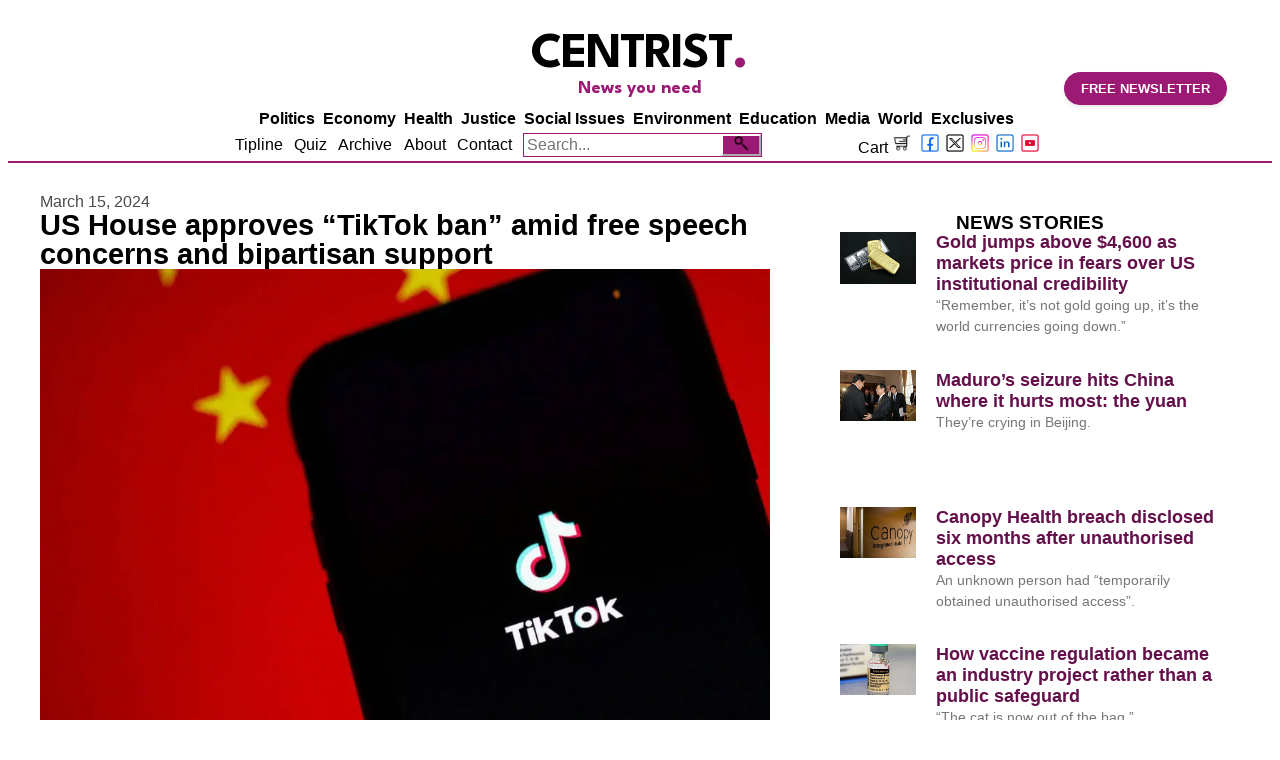

--- FILE ---
content_type: text/html; charset=UTF-8
request_url: https://centrist.co.nz/us-house-approves-tiktok-ban-amid-free-speech-concerns-and-bipartisan-support/
body_size: 83584
content:
<!DOCTYPE html><html lang="en-NZ" prefix="og: https://ogp.me/ns#"><head><meta charset="UTF-8"><meta name="viewport" content="width=device-width, initial-scale=1.0, viewport-fit=cover" /> <script data-cfasync="false" data-no-defer="1" data-no-minify="1" data-no-optimize="1">var ewww_webp_supported=!1;function check_webp_feature(A,e){var w;e=void 0!==e?e:function(){},ewww_webp_supported?e(ewww_webp_supported):((w=new Image).onload=function(){ewww_webp_supported=0<w.width&&0<w.height,e&&e(ewww_webp_supported)},w.onerror=function(){e&&e(!1)},w.src="data:image/webp;base64,"+{alpha:"UklGRkoAAABXRUJQVlA4WAoAAAAQAAAAAAAAAAAAQUxQSAwAAAARBxAR/Q9ERP8DAABWUDggGAAAABQBAJ0BKgEAAQAAAP4AAA3AAP7mtQAAAA=="}[A])}check_webp_feature("alpha");</script><script data-cfasync="false" data-no-defer="1" data-no-minify="1" data-no-optimize="1">var Arrive=function(c,w){"use strict";if(c.MutationObserver&&"undefined"!=typeof HTMLElement){var r,a=0,u=(r=HTMLElement.prototype.matches||HTMLElement.prototype.webkitMatchesSelector||HTMLElement.prototype.mozMatchesSelector||HTMLElement.prototype.msMatchesSelector,{matchesSelector:function(e,t){return e instanceof HTMLElement&&r.call(e,t)},addMethod:function(e,t,r){var a=e[t];e[t]=function(){return r.length==arguments.length?r.apply(this,arguments):"function"==typeof a?a.apply(this,arguments):void 0}},callCallbacks:function(e,t){t&&t.options.onceOnly&&1==t.firedElems.length&&(e=[e[0]]);for(var r,a=0;r=e[a];a++)r&&r.callback&&r.callback.call(r.elem,r.elem);t&&t.options.onceOnly&&1==t.firedElems.length&&t.me.unbindEventWithSelectorAndCallback.call(t.target,t.selector,t.callback)},checkChildNodesRecursively:function(e,t,r,a){for(var i,n=0;i=e[n];n++)r(i,t,a)&&a.push({callback:t.callback,elem:i}),0<i.childNodes.length&&u.checkChildNodesRecursively(i.childNodes,t,r,a)},mergeArrays:function(e,t){var r,a={};for(r in e)e.hasOwnProperty(r)&&(a[r]=e[r]);for(r in t)t.hasOwnProperty(r)&&(a[r]=t[r]);return a},toElementsArray:function(e){return e=void 0!==e&&("number"!=typeof e.length||e===c)?[e]:e}}),e=(l.prototype.addEvent=function(e,t,r,a){a={target:e,selector:t,options:r,callback:a,firedElems:[]};return this._beforeAdding&&this._beforeAdding(a),this._eventsBucket.push(a),a},l.prototype.removeEvent=function(e){for(var t,r=this._eventsBucket.length-1;t=this._eventsBucket[r];r--)e(t)&&(this._beforeRemoving&&this._beforeRemoving(t),(t=this._eventsBucket.splice(r,1))&&t.length&&(t[0].callback=null))},l.prototype.beforeAdding=function(e){this._beforeAdding=e},l.prototype.beforeRemoving=function(e){this._beforeRemoving=e},l),t=function(i,n){var o=new e,l=this,s={fireOnAttributesModification:!1};return o.beforeAdding(function(t){var e=t.target;e!==c.document&&e!==c||(e=document.getElementsByTagName("html")[0]);var r=new MutationObserver(function(e){n.call(this,e,t)}),a=i(t.options);r.observe(e,a),t.observer=r,t.me=l}),o.beforeRemoving(function(e){e.observer.disconnect()}),this.bindEvent=function(e,t,r){t=u.mergeArrays(s,t);for(var a=u.toElementsArray(this),i=0;i<a.length;i++)o.addEvent(a[i],e,t,r)},this.unbindEvent=function(){var r=u.toElementsArray(this);o.removeEvent(function(e){for(var t=0;t<r.length;t++)if(this===w||e.target===r[t])return!0;return!1})},this.unbindEventWithSelectorOrCallback=function(r){var a=u.toElementsArray(this),i=r,e="function"==typeof r?function(e){for(var t=0;t<a.length;t++)if((this===w||e.target===a[t])&&e.callback===i)return!0;return!1}:function(e){for(var t=0;t<a.length;t++)if((this===w||e.target===a[t])&&e.selector===r)return!0;return!1};o.removeEvent(e)},this.unbindEventWithSelectorAndCallback=function(r,a){var i=u.toElementsArray(this);o.removeEvent(function(e){for(var t=0;t<i.length;t++)if((this===w||e.target===i[t])&&e.selector===r&&e.callback===a)return!0;return!1})},this},i=new function(){var s={fireOnAttributesModification:!1,onceOnly:!1,existing:!1};function n(e,t,r){return!(!u.matchesSelector(e,t.selector)||(e._id===w&&(e._id=a++),-1!=t.firedElems.indexOf(e._id)))&&(t.firedElems.push(e._id),!0)}var c=(i=new t(function(e){var t={attributes:!1,childList:!0,subtree:!0};return e.fireOnAttributesModification&&(t.attributes=!0),t},function(e,i){e.forEach(function(e){var t=e.addedNodes,r=e.target,a=[];null!==t&&0<t.length?u.checkChildNodesRecursively(t,i,n,a):"attributes"===e.type&&n(r,i)&&a.push({callback:i.callback,elem:r}),u.callCallbacks(a,i)})})).bindEvent;return i.bindEvent=function(e,t,r){t=void 0===r?(r=t,s):u.mergeArrays(s,t);var a=u.toElementsArray(this);if(t.existing){for(var i=[],n=0;n<a.length;n++)for(var o=a[n].querySelectorAll(e),l=0;l<o.length;l++)i.push({callback:r,elem:o[l]});if(t.onceOnly&&i.length)return r.call(i[0].elem,i[0].elem);setTimeout(u.callCallbacks,1,i)}c.call(this,e,t,r)},i},o=new function(){var a={};function i(e,t){return u.matchesSelector(e,t.selector)}var n=(o=new t(function(){return{childList:!0,subtree:!0}},function(e,r){e.forEach(function(e){var t=e.removedNodes,e=[];null!==t&&0<t.length&&u.checkChildNodesRecursively(t,r,i,e),u.callCallbacks(e,r)})})).bindEvent;return o.bindEvent=function(e,t,r){t=void 0===r?(r=t,a):u.mergeArrays(a,t),n.call(this,e,t,r)},o};d(HTMLElement.prototype),d(NodeList.prototype),d(HTMLCollection.prototype),d(HTMLDocument.prototype),d(Window.prototype);var n={};return s(i,n,"unbindAllArrive"),s(o,n,"unbindAllLeave"),n}function l(){this._eventsBucket=[],this._beforeAdding=null,this._beforeRemoving=null}function s(e,t,r){u.addMethod(t,r,e.unbindEvent),u.addMethod(t,r,e.unbindEventWithSelectorOrCallback),u.addMethod(t,r,e.unbindEventWithSelectorAndCallback)}function d(e){e.arrive=i.bindEvent,s(i,e,"unbindArrive"),e.leave=o.bindEvent,s(o,e,"unbindLeave")}}(window,void 0),ewww_webp_supported=!1;function check_webp_feature(e,t){var r;ewww_webp_supported?t(ewww_webp_supported):((r=new Image).onload=function(){ewww_webp_supported=0<r.width&&0<r.height,t(ewww_webp_supported)},r.onerror=function(){t(!1)},r.src="data:image/webp;base64,"+{alpha:"UklGRkoAAABXRUJQVlA4WAoAAAAQAAAAAAAAAAAAQUxQSAwAAAARBxAR/Q9ERP8DAABWUDggGAAAABQBAJ0BKgEAAQAAAP4AAA3AAP7mtQAAAA==",animation:"UklGRlIAAABXRUJQVlA4WAoAAAASAAAAAAAAAAAAQU5JTQYAAAD/////AABBTk1GJgAAAAAAAAAAAAAAAAAAAGQAAABWUDhMDQAAAC8AAAAQBxAREYiI/gcA"}[e])}function ewwwLoadImages(e){if(e){for(var t=document.querySelectorAll(".batch-image img, .image-wrapper a, .ngg-pro-masonry-item a, .ngg-galleria-offscreen-seo-wrapper a"),r=0,a=t.length;r<a;r++)ewwwAttr(t[r],"data-src",t[r].getAttribute("data-webp")),ewwwAttr(t[r],"data-thumbnail",t[r].getAttribute("data-webp-thumbnail"));for(var i=document.querySelectorAll("div.woocommerce-product-gallery__image"),r=0,a=i.length;r<a;r++)ewwwAttr(i[r],"data-thumb",i[r].getAttribute("data-webp-thumb"))}for(var n=document.querySelectorAll("video"),r=0,a=n.length;r<a;r++)ewwwAttr(n[r],"poster",e?n[r].getAttribute("data-poster-webp"):n[r].getAttribute("data-poster-image"));for(var o,l=document.querySelectorAll("img.ewww_webp_lazy_load"),r=0,a=l.length;r<a;r++)e&&(ewwwAttr(l[r],"data-lazy-srcset",l[r].getAttribute("data-lazy-srcset-webp")),ewwwAttr(l[r],"data-srcset",l[r].getAttribute("data-srcset-webp")),ewwwAttr(l[r],"data-lazy-src",l[r].getAttribute("data-lazy-src-webp")),ewwwAttr(l[r],"data-src",l[r].getAttribute("data-src-webp")),ewwwAttr(l[r],"data-orig-file",l[r].getAttribute("data-webp-orig-file")),ewwwAttr(l[r],"data-medium-file",l[r].getAttribute("data-webp-medium-file")),ewwwAttr(l[r],"data-large-file",l[r].getAttribute("data-webp-large-file")),null!=(o=l[r].getAttribute("srcset"))&&!1!==o&&o.includes("R0lGOD")&&ewwwAttr(l[r],"src",l[r].getAttribute("data-lazy-src-webp"))),l[r].className=l[r].className.replace(/\bewww_webp_lazy_load\b/,"");for(var s=document.querySelectorAll(".ewww_webp"),r=0,a=s.length;r<a;r++)e?(ewwwAttr(s[r],"srcset",s[r].getAttribute("data-srcset-webp")),ewwwAttr(s[r],"src",s[r].getAttribute("data-src-webp")),ewwwAttr(s[r],"data-orig-file",s[r].getAttribute("data-webp-orig-file")),ewwwAttr(s[r],"data-medium-file",s[r].getAttribute("data-webp-medium-file")),ewwwAttr(s[r],"data-large-file",s[r].getAttribute("data-webp-large-file")),ewwwAttr(s[r],"data-large_image",s[r].getAttribute("data-webp-large_image")),ewwwAttr(s[r],"data-src",s[r].getAttribute("data-webp-src"))):(ewwwAttr(s[r],"srcset",s[r].getAttribute("data-srcset-img")),ewwwAttr(s[r],"src",s[r].getAttribute("data-src-img"))),s[r].className=s[r].className.replace(/\bewww_webp\b/,"ewww_webp_loaded");window.jQuery&&jQuery.fn.isotope&&jQuery.fn.imagesLoaded&&(jQuery(".fusion-posts-container-infinite").imagesLoaded(function(){jQuery(".fusion-posts-container-infinite").hasClass("isotope")&&jQuery(".fusion-posts-container-infinite").isotope()}),jQuery(".fusion-portfolio:not(.fusion-recent-works) .fusion-portfolio-wrapper").imagesLoaded(function(){jQuery(".fusion-portfolio:not(.fusion-recent-works) .fusion-portfolio-wrapper").isotope()}))}function ewwwWebPInit(e){ewwwLoadImages(e),ewwwNggLoadGalleries(e),document.arrive(".ewww_webp",function(){ewwwLoadImages(e)}),document.arrive(".ewww_webp_lazy_load",function(){ewwwLoadImages(e)}),document.arrive("videos",function(){ewwwLoadImages(e)}),"loading"==document.readyState?document.addEventListener("DOMContentLoaded",ewwwJSONParserInit):("undefined"!=typeof galleries&&ewwwNggParseGalleries(e),ewwwWooParseVariations(e))}function ewwwAttr(e,t,r){null!=r&&!1!==r&&e.setAttribute(t,r)}function ewwwJSONParserInit(){"undefined"!=typeof galleries&&check_webp_feature("alpha",ewwwNggParseGalleries),check_webp_feature("alpha",ewwwWooParseVariations)}function ewwwWooParseVariations(e){if(e)for(var t=document.querySelectorAll("form.variations_form"),r=0,a=t.length;r<a;r++){var i=t[r].getAttribute("data-product_variations"),n=!1;try{for(var o in i=JSON.parse(i))void 0!==i[o]&&void 0!==i[o].image&&(void 0!==i[o].image.src_webp&&(i[o].image.src=i[o].image.src_webp,n=!0),void 0!==i[o].image.srcset_webp&&(i[o].image.srcset=i[o].image.srcset_webp,n=!0),void 0!==i[o].image.full_src_webp&&(i[o].image.full_src=i[o].image.full_src_webp,n=!0),void 0!==i[o].image.gallery_thumbnail_src_webp&&(i[o].image.gallery_thumbnail_src=i[o].image.gallery_thumbnail_src_webp,n=!0),void 0!==i[o].image.thumb_src_webp&&(i[o].image.thumb_src=i[o].image.thumb_src_webp,n=!0));n&&ewwwAttr(t[r],"data-product_variations",JSON.stringify(i))}catch(e){}}}function ewwwNggParseGalleries(e){if(e)for(var t in galleries){var r=galleries[t];galleries[t].images_list=ewwwNggParseImageList(r.images_list)}}function ewwwNggLoadGalleries(e){e&&document.addEventListener("ngg.galleria.themeadded",function(e,t){window.ngg_galleria._create_backup=window.ngg_galleria.create,window.ngg_galleria.create=function(e,t){var r=$(e).data("id");return galleries["gallery_"+r].images_list=ewwwNggParseImageList(galleries["gallery_"+r].images_list),window.ngg_galleria._create_backup(e,t)}})}function ewwwNggParseImageList(e){for(var t in e){var r=e[t];if(void 0!==r["image-webp"]&&(e[t].image=r["image-webp"],delete e[t]["image-webp"]),void 0!==r["thumb-webp"]&&(e[t].thumb=r["thumb-webp"],delete e[t]["thumb-webp"]),void 0!==r.full_image_webp&&(e[t].full_image=r.full_image_webp,delete e[t].full_image_webp),void 0!==r.srcsets)for(var a in r.srcsets)nggSrcset=r.srcsets[a],void 0!==r.srcsets[a+"-webp"]&&(e[t].srcsets[a]=r.srcsets[a+"-webp"],delete e[t].srcsets[a+"-webp"]);if(void 0!==r.full_srcsets)for(var i in r.full_srcsets)nggFSrcset=r.full_srcsets[i],void 0!==r.full_srcsets[i+"-webp"]&&(e[t].full_srcsets[i]=r.full_srcsets[i+"-webp"],delete e[t].full_srcsets[i+"-webp"])}return e}check_webp_feature("alpha",ewwwWebPInit);</script><script>window._wca = window._wca || [];</script> <title>US House approves “TikTok ban” amid free speech concerns and bipartisan support | CENTRIST</title><meta name="description" content="Is this a &quot;Trojan Horse&quot; for broader control over information access?"/><meta name="robots" content="follow, index, max-snippet:-1, max-video-preview:-1, max-image-preview:large"/><link rel="canonical" href="https://centrist.nz/us-house-approves-tiktok-ban-amid-free-speech-concerns-and-bipartisan-support/" /><meta property="og:locale" content="en_US" /><meta property="og:type" content="article" /><meta property="og:title" content="US House approves “TikTok ban” amid free speech concerns and bipartisan support | CENTRIST" /><meta property="og:description" content="Is this a &quot;Trojan Horse&quot; for broader control over information access?" /><meta property="og:url" content="https://centrist.nz/us-house-approves-tiktok-ban-amid-free-speech-concerns-and-bipartisan-support/" /><meta property="og:site_name" content="CENTRIST" /><meta property="article:publisher" content="https://www.facebook.com/thecentristnz" /><meta property="article:author" content="https://www.facebook.com/thecentristnz" /><meta property="article:tag" content="China" /><meta property="article:tag" content="overseas" /><meta property="article:tag" content="social media" /><meta property="article:tag" content="Tik Tok" /><meta property="article:tag" content="United States" /><meta property="article:section" content="Summaries" /><meta property="og:updated_time" content="2024-03-16T12:13:12+13:00" /><meta property="og:image" content="https://media.centrist.nz/wp-content/uploads/2024/03/15211935/bHCcow-vCr0ITH__-Jyv-Owmf2HrcmW_8zp4fIXiG37WniIJhe6maokDD7vwgK0bwdP2fdN4MRg1S2gQMKmIBC1dXDyrXVE4oaTtSbkTslOPu_G2AEmtAxjpVkVm0h-QiXGhUbSktLNZMiK7dK-dgTI-e1710491484228.jpg" /><meta property="og:image:secure_url" content="https://media.centrist.nz/wp-content/uploads/2024/03/15211935/bHCcow-vCr0ITH__-Jyv-Owmf2HrcmW_8zp4fIXiG37WniIJhe6maokDD7vwgK0bwdP2fdN4MRg1S2gQMKmIBC1dXDyrXVE4oaTtSbkTslOPu_G2AEmtAxjpVkVm0h-QiXGhUbSktLNZMiK7dK-dgTI-e1710491484228.jpg" /><meta property="og:image:width" content="1024" /><meta property="og:image:height" content="682" /><meta property="og:image:alt" content="TikTok ban" /><meta property="og:image:type" content="image/jpeg" /><meta property="article:published_time" content="2024-03-15T21:43:34+13:00" /><meta property="article:modified_time" content="2024-03-16T12:13:12+13:00" /><meta name="twitter:card" content="summary_large_image" /><meta name="twitter:title" content="US House approves “TikTok ban” amid free speech concerns and bipartisan support | CENTRIST" /><meta name="twitter:description" content="Is this a &quot;Trojan Horse&quot; for broader control over information access?" /><meta name="twitter:site" content="@centrist_nz" /><meta name="twitter:creator" content="@centrist_nz" /><meta name="twitter:image" content="https://media.centrist.nz/wp-content/uploads/2024/03/15211935/bHCcow-vCr0ITH__-Jyv-Owmf2HrcmW_8zp4fIXiG37WniIJhe6maokDD7vwgK0bwdP2fdN4MRg1S2gQMKmIBC1dXDyrXVE4oaTtSbkTslOPu_G2AEmtAxjpVkVm0h-QiXGhUbSktLNZMiK7dK-dgTI-e1710491484228.jpg" /><meta name="twitter:label1" content="Written by" /><meta name="twitter:data1" content="editor" /><meta name="twitter:label2" content="Time to read" /><meta name="twitter:data2" content="Less than a minute" /> <script type="application/ld+json" class="rank-math-schema-pro">{"@context":"https://schema.org","@graph":[{"@type":["NewsMediaOrganization","Organization"],"@id":"https://centrist.nz/#organization","name":"CENTRIST","url":"https://centrist.nz","sameAs":["https://www.facebook.com/thecentristnz","https://twitter.com/centrist_nz"],"logo":{"@type":"ImageObject","@id":"https://centrist.nz/#logo","url":"https://media.centrist.nz/wp-content/uploads/2023/10/18051418/Centrist-Logo-and-Instagram-Templates-white-e1697922796325.png","contentUrl":"https://media.centrist.nz/wp-content/uploads/2023/10/18051418/Centrist-Logo-and-Instagram-Templates-white-e1697922796325.png","caption":"CENTRIST","inLanguage":"en-NZ","width":"649","height":"649"},"description":"Centrist is a news company presenting under-served perspectives while emphasising reason-based analysis, even if it might be too hot for mainstream media to handle. The Centrist is a time effective way to stay updated with Kiwi news."},{"@type":"WebSite","@id":"https://centrist.nz/#website","url":"https://centrist.nz","name":"CENTRIST","publisher":{"@id":"https://centrist.nz/#organization"},"inLanguage":"en-NZ"},{"@type":"ImageObject","@id":"https://media.centrist.nz/wp-content/uploads/2024/03/15211935/bHCcow-vCr0ITH__-Jyv-Owmf2HrcmW_8zp4fIXiG37WniIJhe6maokDD7vwgK0bwdP2fdN4MRg1S2gQMKmIBC1dXDyrXVE4oaTtSbkTslOPu_G2AEmtAxjpVkVm0h-QiXGhUbSktLNZMiK7dK-dgTI-e1710491484228.jpg","url":"https://media.centrist.nz/wp-content/uploads/2024/03/15211935/bHCcow-vCr0ITH__-Jyv-Owmf2HrcmW_8zp4fIXiG37WniIJhe6maokDD7vwgK0bwdP2fdN4MRg1S2gQMKmIBC1dXDyrXVE4oaTtSbkTslOPu_G2AEmtAxjpVkVm0h-QiXGhUbSktLNZMiK7dK-dgTI-e1710491484228.jpg","width":"1024","height":"682","inLanguage":"en-NZ"},{"@type":"WebPage","@id":"https://centrist.nz/us-house-approves-tiktok-ban-amid-free-speech-concerns-and-bipartisan-support/#webpage","url":"https://centrist.nz/us-house-approves-tiktok-ban-amid-free-speech-concerns-and-bipartisan-support/","name":"US House approves \u201cTikTok ban\u201d amid free speech concerns and bipartisan support | CENTRIST","datePublished":"2024-03-15T21:43:34+13:00","dateModified":"2024-03-16T12:13:12+13:00","isPartOf":{"@id":"https://centrist.nz/#website"},"primaryImageOfPage":{"@id":"https://media.centrist.nz/wp-content/uploads/2024/03/15211935/bHCcow-vCr0ITH__-Jyv-Owmf2HrcmW_8zp4fIXiG37WniIJhe6maokDD7vwgK0bwdP2fdN4MRg1S2gQMKmIBC1dXDyrXVE4oaTtSbkTslOPu_G2AEmtAxjpVkVm0h-QiXGhUbSktLNZMiK7dK-dgTI-e1710491484228.jpg"},"inLanguage":"en-NZ"},{"@type":"Person","@id":"https://centrist.nz/author/editor/","name":"editor","url":"https://centrist.nz/author/editor/","image":{"@type":"ImageObject","@id":"https://secure.gravatar.com/avatar/f2b80576d176ee1909a5ed0154d3a35312caa676c812153c61202613c6d35c55?s=96&amp;d=mm&amp;r=g","url":"https://secure.gravatar.com/avatar/f2b80576d176ee1909a5ed0154d3a35312caa676c812153c61202613c6d35c55?s=96&amp;d=mm&amp;r=g","caption":"editor","inLanguage":"en-NZ"},"worksFor":{"@id":"https://centrist.nz/#organization"}},{"@type":"NewsArticle","headline":"US House approves \u201cTikTok ban\u201d amid free speech concerns and bipartisan support | CENTRIST","keywords":"TikTok ban,US House","datePublished":"2024-03-15T21:43:34+13:00","dateModified":"2024-03-16T12:13:12+13:00","articleSection":"Other, Summaries","author":{"@id":"https://centrist.nz/author/editor/","name":"editor"},"publisher":{"@id":"https://centrist.nz/#organization"},"description":"Is this a &quot;Trojan Horse&quot; for broader control over information access?","copyrightYear":"2024","copyrightHolder":{"@id":"https://centrist.nz/#organization"},"name":"US House approves \u201cTikTok ban\u201d amid free speech concerns and bipartisan support | CENTRIST","@id":"https://centrist.nz/us-house-approves-tiktok-ban-amid-free-speech-concerns-and-bipartisan-support/#richSnippet","isPartOf":{"@id":"https://centrist.nz/us-house-approves-tiktok-ban-amid-free-speech-concerns-and-bipartisan-support/#webpage"},"image":{"@id":"https://media.centrist.nz/wp-content/uploads/2024/03/15211935/bHCcow-vCr0ITH__-Jyv-Owmf2HrcmW_8zp4fIXiG37WniIJhe6maokDD7vwgK0bwdP2fdN4MRg1S2gQMKmIBC1dXDyrXVE4oaTtSbkTslOPu_G2AEmtAxjpVkVm0h-QiXGhUbSktLNZMiK7dK-dgTI-e1710491484228.jpg"},"inLanguage":"en-NZ","mainEntityOfPage":{"@id":"https://centrist.nz/us-house-approves-tiktok-ban-amid-free-speech-concerns-and-bipartisan-support/#webpage"}}]}</script> <link rel='dns-prefetch' href='//static.klaviyo.com' /><link rel='dns-prefetch' href='//centrist.nz' /><link rel='dns-prefetch' href='//www.googletagmanager.com' /><link rel='dns-prefetch' href='//stats.wp.com' /><link rel='dns-prefetch' href='//media.centrist.nz' /><link rel='preconnect' href='https://media.centrist.nz' /><link rel="alternate" type="application/rss+xml" title="CENTRIST &raquo; Feed" href="https://centrist.nz/feed/" /><link rel="alternate" type="application/rss+xml" title="CENTRIST &raquo; Comments Feed" href="https://centrist.nz/comments/feed/" /><link rel="alternate" type="application/rss+xml" title="CENTRIST &raquo; US House approves “TikTok ban” amid free speech concerns and bipartisan support Comments Feed" href="https://centrist.nz/us-house-approves-tiktok-ban-amid-free-speech-concerns-and-bipartisan-support/feed/" /><link rel="alternate" title="oEmbed (JSON)" type="application/json+oembed" href="https://centrist.nz/wp-json/oembed/1.0/embed?url=https%3A%2F%2Fcentrist.nz%2Fus-house-approves-tiktok-ban-amid-free-speech-concerns-and-bipartisan-support%2F" /><link rel="alternate" title="oEmbed (XML)" type="text/xml+oembed" href="https://centrist.nz/wp-json/oembed/1.0/embed?url=https%3A%2F%2Fcentrist.nz%2Fus-house-approves-tiktok-ban-amid-free-speech-concerns-and-bipartisan-support%2F&#038;format=xml" /><style id="woo-sctr-frontend-countdown-style" type="text/css">.woo-sctr-shortcode-wrap-wrap.woo-sctr-shortcode-wrap-wrap-salescountdowntimer.woo-sctr-shortcode-wrap-wrap-inline{color:#000;padding:2px}.woo-sctr-shortcode-wrap-wrap.woo-sctr-shortcode-wrap-wrap-salescountdowntimer .woo-sctr-shortcode-countdown-1 .woo-sctr-shortcode-countdown-value,.woo-sctr-shortcode-wrap-wrap.woo-sctr-shortcode-wrap-wrap-salescountdowntimer .woo-sctr-shortcode-countdown-1 .woo-sctr-shortcode-countdown-value-container{color:#ffb600;font-size:28px}.woo-sctr-shortcode-wrap-wrap.woo-sctr-shortcode-wrap-wrap-salescountdowntimer .woo-sctr-shortcode-countdown-1 .woo-sctr-shortcode-countdown-text{font-size:12px}</style><style id='wp-img-auto-sizes-contain-inline-css' type='text/css'>img:is([sizes=auto i],[sizes^="auto," i]){contain-intrinsic-size:3000px 1500px}</style><style id="litespeed-ccss">ul{box-sizing:border-box}:root{--wp--preset--font-size--normal:16px;--wp--preset--font-size--huge:42px}html :where(img[class*=wp-image-]){height:auto;max-width:100%}:root{--wp--preset--aspect-ratio--square:1;--wp--preset--aspect-ratio--4-3:4/3;--wp--preset--aspect-ratio--3-4:3/4;--wp--preset--aspect-ratio--3-2:3/2;--wp--preset--aspect-ratio--2-3:2/3;--wp--preset--aspect-ratio--16-9:16/9;--wp--preset--aspect-ratio--9-16:9/16;--wp--preset--color--black:#000000;--wp--preset--color--cyan-bluish-gray:#abb8c3;--wp--preset--color--white:#ffffff;--wp--preset--color--pale-pink:#f78da7;--wp--preset--color--vivid-red:#cf2e2e;--wp--preset--color--luminous-vivid-orange:#ff6900;--wp--preset--color--luminous-vivid-amber:#fcb900;--wp--preset--color--light-green-cyan:#7bdcb5;--wp--preset--color--vivid-green-cyan:#00d084;--wp--preset--color--pale-cyan-blue:#8ed1fc;--wp--preset--color--vivid-cyan-blue:#0693e3;--wp--preset--color--vivid-purple:#9b51e0;--wp--preset--gradient--vivid-cyan-blue-to-vivid-purple:linear-gradient(135deg,rgba(6,147,227,1) 0%,rgb(155,81,224) 100%);--wp--preset--gradient--light-green-cyan-to-vivid-green-cyan:linear-gradient(135deg,rgb(122,220,180) 0%,rgb(0,208,130) 100%);--wp--preset--gradient--luminous-vivid-amber-to-luminous-vivid-orange:linear-gradient(135deg,rgba(252,185,0,1) 0%,rgba(255,105,0,1) 100%);--wp--preset--gradient--luminous-vivid-orange-to-vivid-red:linear-gradient(135deg,rgba(255,105,0,1) 0%,rgb(207,46,46) 100%);--wp--preset--gradient--very-light-gray-to-cyan-bluish-gray:linear-gradient(135deg,rgb(238,238,238) 0%,rgb(169,184,195) 100%);--wp--preset--gradient--cool-to-warm-spectrum:linear-gradient(135deg,rgb(74,234,220) 0%,rgb(151,120,209) 20%,rgb(207,42,186) 40%,rgb(238,44,130) 60%,rgb(251,105,98) 80%,rgb(254,248,76) 100%);--wp--preset--gradient--blush-light-purple:linear-gradient(135deg,rgb(255,206,236) 0%,rgb(152,150,240) 100%);--wp--preset--gradient--blush-bordeaux:linear-gradient(135deg,rgb(254,205,165) 0%,rgb(254,45,45) 50%,rgb(107,0,62) 100%);--wp--preset--gradient--luminous-dusk:linear-gradient(135deg,rgb(255,203,112) 0%,rgb(199,81,192) 50%,rgb(65,88,208) 100%);--wp--preset--gradient--pale-ocean:linear-gradient(135deg,rgb(255,245,203) 0%,rgb(182,227,212) 50%,rgb(51,167,181) 100%);--wp--preset--gradient--electric-grass:linear-gradient(135deg,rgb(202,248,128) 0%,rgb(113,206,126) 100%);--wp--preset--gradient--midnight:linear-gradient(135deg,rgb(2,3,129) 0%,rgb(40,116,252) 100%);--wp--preset--font-size--small:13px;--wp--preset--font-size--medium:20px;--wp--preset--font-size--large:36px;--wp--preset--font-size--x-large:42px;--wp--preset--spacing--20:0.44rem;--wp--preset--spacing--30:0.67rem;--wp--preset--spacing--40:1rem;--wp--preset--spacing--50:1.5rem;--wp--preset--spacing--60:2.25rem;--wp--preset--spacing--70:3.38rem;--wp--preset--spacing--80:5.06rem;--wp--preset--shadow--natural:6px 6px 9px rgba(0, 0, 0, 0.2);--wp--preset--shadow--deep:12px 12px 50px rgba(0, 0, 0, 0.4);--wp--preset--shadow--sharp:6px 6px 0px rgba(0, 0, 0, 0.2);--wp--preset--shadow--outlined:6px 6px 0px -3px rgba(255, 255, 255, 1), 6px 6px rgba(0, 0, 0, 1);--wp--preset--shadow--crisp:6px 6px 0px rgba(0, 0, 0, 1)}.has-small-font-size{font-size:var(--wp--preset--font-size--small)!important}.fa-pulse{-webkit-animation:fa-spin 1s infinite steps(8);animation:fa-spin 1s infinite steps(8)}@-webkit-keyframes fa-spin{0%{-webkit-transform:rotate(0deg);transform:rotate(0deg)}100%{-webkit-transform:rotate(359deg);transform:rotate(359deg)}}@keyframes fa-spin{0%{-webkit-transform:rotate(0deg);transform:rotate(0deg)}100%{-webkit-transform:rotate(359deg);transform:rotate(359deg)}}.fa-user:before{content:""}.fa-image:before{content:""}.fa-bell:before{content:""}.fa-spinner:before{content:""}.fa-bell-slash:before{content:""}.fa-at:before{content:""}.elementor-screen-only{height:1px;margin:-1px;overflow:hidden;padding:0;position:absolute;top:-10000em;width:1px;clip:rect(0,0,0,0);border:0}.elementor *,.elementor :after,.elementor :before{box-sizing:border-box}.elementor a{box-shadow:none;text-decoration:none}.elementor img{border:none;border-radius:0;box-shadow:none;height:auto;max-width:100%}.elementor-element{--flex-direction:initial;--flex-wrap:initial;--justify-content:initial;--align-items:initial;--align-content:initial;--gap:initial;--flex-basis:initial;--flex-grow:initial;--flex-shrink:initial;--order:initial;--align-self:initial;align-self:var(--align-self);flex-basis:var(--flex-basis);flex-grow:var(--flex-grow);flex-shrink:var(--flex-shrink);order:var(--order)}.elementor-element:where(.e-con-full,.elementor-widget){align-content:var(--align-content);align-items:var(--align-items);flex-direction:var(--flex-direction);flex-wrap:var(--flex-wrap);gap:var(--row-gap) var(--column-gap);justify-content:var(--justify-content)}.elementor-align-left{text-align:left}:root{--page-title-display:block}.elementor-page-title{display:var(--page-title-display)}.elementor-widget{position:relative}.elementor-widget:not(:last-child){margin-bottom:var(--kit-widget-spacing,20px)}.elementor-grid{display:grid;grid-column-gap:var(--grid-column-gap);grid-row-gap:var(--grid-row-gap)}.elementor-grid .elementor-grid-item{min-width:0}.elementor-grid-1 .elementor-grid{grid-template-columns:repeat(1,1fr)}@media (max-width:1024px){.elementor-grid-tablet-2 .elementor-grid{grid-template-columns:repeat(2,1fr)}}@media (max-width:767px){.elementor-grid-mobile-1 .elementor-grid{grid-template-columns:repeat(1,1fr)}}@media (prefers-reduced-motion:no-preference){html{scroll-behavior:smooth}}.e-con{--border-radius:0;--border-top-width:0px;--border-right-width:0px;--border-bottom-width:0px;--border-left-width:0px;--border-style:initial;--border-color:initial;--container-widget-width:100%;--container-widget-height:initial;--container-widget-flex-grow:0;--container-widget-align-self:initial;--content-width:min(100%,var(--container-max-width,1140px));--width:100%;--min-height:initial;--height:auto;--text-align:initial;--margin-top:0px;--margin-right:0px;--margin-bottom:0px;--margin-left:0px;--padding-top:var(--container-default-padding-top,10px);--padding-right:var(--container-default-padding-right,10px);--padding-bottom:var(--container-default-padding-bottom,10px);--padding-left:var(--container-default-padding-left,10px);--position:relative;--z-index:revert;--overflow:visible;--gap:var(--widgets-spacing,20px);--row-gap:var(--widgets-spacing-row,20px);--column-gap:var(--widgets-spacing-column,20px);--overlay-mix-blend-mode:initial;--overlay-opacity:1;--e-con-grid-template-columns:repeat(3,1fr);--e-con-grid-template-rows:repeat(2,1fr);border-radius:var(--border-radius);height:var(--height);min-height:var(--min-height);min-width:0;overflow:var(--overflow);position:var(--position);width:var(--width);z-index:var(--z-index);--flex-wrap-mobile:wrap;margin-block-end:var(--margin-block-end);margin-block-start:var(--margin-block-start);margin-inline-end:var(--margin-inline-end);margin-inline-start:var(--margin-inline-start);padding-inline-end:var(--padding-inline-end);padding-inline-start:var(--padding-inline-start);--margin-block-start:var(--margin-top);--margin-block-end:var(--margin-bottom);--margin-inline-start:var(--margin-left);--margin-inline-end:var(--margin-right);--padding-inline-start:var(--padding-left);--padding-inline-end:var(--padding-right);--padding-block-start:var(--padding-top);--padding-block-end:var(--padding-bottom);--border-block-start-width:var(--border-top-width);--border-block-end-width:var(--border-bottom-width);--border-inline-start-width:var(--border-left-width);--border-inline-end-width:var(--border-right-width)}.e-con.e-flex{--flex-direction:column;--flex-basis:auto;--flex-grow:0;--flex-shrink:1;flex:var(--flex-grow) var(--flex-shrink) var(--flex-basis)}.e-con-full,.e-con>.e-con-inner{padding-block-end:var(--padding-block-end);padding-block-start:var(--padding-block-start);text-align:var(--text-align)}.e-con-full.e-flex,.e-con.e-flex>.e-con-inner{flex-direction:var(--flex-direction)}.e-con,.e-con>.e-con-inner{display:var(--display)}.e-con-boxed.e-flex{align-content:normal;align-items:normal;flex-direction:column;flex-wrap:nowrap;justify-content:normal}.e-con-boxed{gap:initial;text-align:initial}.e-con.e-flex>.e-con-inner{align-content:var(--align-content);align-items:var(--align-items);align-self:auto;flex-basis:auto;flex-grow:1;flex-shrink:1;flex-wrap:var(--flex-wrap);justify-content:var(--justify-content)}.e-con>.e-con-inner{gap:var(--row-gap) var(--column-gap);height:100%;margin:0 auto;max-width:var(--content-width);padding-inline-end:0;padding-inline-start:0;width:100%}:is(.elementor-section-wrap,[data-elementor-id])>.e-con{--margin-left:auto;--margin-right:auto;max-width:min(100%,var(--width))}.e-con .elementor-widget.elementor-widget{margin-block-end:0}.e-con:before{border-block-end-width:var(--border-block-end-width);border-block-start-width:var(--border-block-start-width);border-color:var(--border-color);border-inline-end-width:var(--border-inline-end-width);border-inline-start-width:var(--border-inline-start-width);border-radius:var(--border-radius);border-style:var(--border-style);content:var(--background-overlay);display:block;height:max(100% + var(--border-top-width) + var(--border-bottom-width),100%);left:calc(0px - var(--border-left-width));mix-blend-mode:var(--overlay-mix-blend-mode);opacity:var(--overlay-opacity);position:absolute;top:calc(0px - var(--border-top-width));width:max(100% + var(--border-left-width) + var(--border-right-width),100%)}.e-con .elementor-widget{min-width:0}.e-con>.elementor-widget>.elementor-widget-container{height:100%}.elementor.elementor .e-con>.elementor-widget{max-width:100%}.e-con .elementor-widget:not(:last-child){--kit-widget-spacing:0px}@media (max-width:767px){.e-con.e-flex{--width:100%;--flex-wrap:var(--flex-wrap-mobile)}}.elementor-heading-title{line-height:1;margin:0;padding:0}.elementor-button{background-color:#69727d;border-radius:3px;color:#fff;display:inline-block;font-size:15px;line-height:1;padding:12px 24px;fill:#fff;text-align:center}.elementor-button:visited{color:#fff}.elementor-button-content-wrapper{display:flex;flex-direction:row;gap:5px;justify-content:center}.elementor-button-text{display:inline-block}.elementor-button span{text-decoration:inherit}@media (max-width:767px){.elementor .elementor-hidden-mobile{display:none}}@media (min-width:768px) and (max-width:1024px){.elementor .elementor-hidden-tablet{display:none}}@media (min-width:1025px) and (max-width:99999px){.elementor .elementor-hidden-desktop{display:none}}.elementor-icon-list-items .elementor-icon-list-item .elementor-icon-list-text{display:inline-block}.elementor-widget .elementor-icon-list-items.elementor-inline-items{display:flex;flex-wrap:wrap;margin-left:-8px;margin-right:-8px}.elementor-widget .elementor-icon-list-items.elementor-inline-items .elementor-inline-item{word-break:break-word}.elementor-widget .elementor-icon-list-items.elementor-inline-items .elementor-icon-list-item{margin-left:8px;margin-right:8px}.elementor-widget .elementor-icon-list-items.elementor-inline-items .elementor-icon-list-item:after{border-bottom:0;border-left-width:1px;border-right:0;border-top:0;border-style:solid;height:100%;left:auto;position:relative;right:auto;right:-8px;width:auto}.elementor-widget .elementor-icon-list-items{list-style-type:none;margin:0;padding:0}.elementor-widget .elementor-icon-list-item{margin:0;padding:0;position:relative}.elementor-widget .elementor-icon-list-item:after{bottom:0;position:absolute;width:100%}.elementor-widget .elementor-icon-list-item{align-items:var(--icon-vertical-align,center);display:flex;font-size:inherit}.elementor-widget.elementor-align-left .elementor-icon-list-item{justify-content:flex-start;text-align:left}.elementor-widget.elementor-align-left .elementor-inline-items{justify-content:flex-start}.elementor-widget:not(.elementor-align-right) .elementor-icon-list-item:after{left:0}@media (min-width:-1){.elementor-widget:not(.elementor-widescreen-align-right) .elementor-icon-list-item:after{left:0}.elementor-widget:not(.elementor-widescreen-align-left) .elementor-icon-list-item:after{right:0}}@media (max-width:-1){.elementor-widget:not(.elementor-laptop-align-right) .elementor-icon-list-item:after{left:0}.elementor-widget:not(.elementor-laptop-align-left) .elementor-icon-list-item:after{right:0}.elementor-widget:not(.elementor-tablet_extra-align-right) .elementor-icon-list-item:after{left:0}.elementor-widget:not(.elementor-tablet_extra-align-left) .elementor-icon-list-item:after{right:0}}@media (max-width:1024px){.elementor-widget:not(.elementor-tablet-align-right) .elementor-icon-list-item:after{left:0}.elementor-widget:not(.elementor-tablet-align-left) .elementor-icon-list-item:after{right:0}}@media (max-width:-1){.elementor-widget:not(.elementor-mobile_extra-align-right) .elementor-icon-list-item:after{left:0}.elementor-widget:not(.elementor-mobile_extra-align-left) .elementor-icon-list-item:after{right:0}}@media (max-width:767px){.elementor-widget:not(.elementor-mobile-align-right) .elementor-icon-list-item:after{left:0}.elementor-widget:not(.elementor-mobile-align-left) .elementor-icon-list-item:after{right:0}}.elementor .elementor-element ul.elementor-icon-list-items{padding:0}.elementor-widget-heading .elementor-heading-title[class*=elementor-size-]>a{color:inherit;font-size:inherit;line-height:inherit}.elementor-widget-heading .elementor-heading-title.elementor-size-medium{font-size:19px}.elementor-widget-heading .elementor-heading-title.elementor-size-large{font-size:29px}.elementor-widget-image{text-align:center}.elementor-widget-image img{display:inline-block;vertical-align:middle}.elementor-element{--swiper-theme-color:#000;--swiper-navigation-size:44px;--swiper-pagination-bullet-size:6px;--swiper-pagination-bullet-horizontal-gap:6px}.elementor-widget-posts:after{display:none}.elementor-posts-container:not(.elementor-posts-masonry){align-items:stretch}.elementor-posts-container .elementor-post{margin:0;padding:0}.elementor-posts-container .elementor-post__excerpt{flex-grow:var(--read-more-alignment,0)}.elementor-posts-container .elementor-post__thumbnail{overflow:hidden}.elementor-posts-container .elementor-post__thumbnail img{display:block;max-height:none;max-width:none;width:100%}.elementor-posts-container .elementor-post__thumbnail__link{display:block;position:relative;width:100%}.elementor-posts .elementor-post{flex-direction:column}.elementor-posts .elementor-post__title{font-size:18px;margin:0}.elementor-posts .elementor-post__excerpt{margin-bottom:10px}.elementor-posts .elementor-post__excerpt p{color:#777;font-size:14px;line-height:1.5em;margin:0}.elementor-posts .elementor-post__text{display:var(--item-display,block);flex-direction:column;flex-grow:1}.elementor-posts .elementor-post__thumbnail{position:relative}.elementor-posts--skin-classic .elementor-post{overflow:hidden}.elementor-posts--thumbnail-top .elementor-post__thumbnail__link{margin-bottom:20px}.elementor-posts--thumbnail-top .elementor-post__text{width:100%}.elementor-posts--thumbnail-left .elementor-post{flex-direction:row}.elementor-posts--thumbnail-left .elementor-post__thumbnail__link{flex-shrink:0;width:25%}.elementor-posts--thumbnail-left .elementor-post__thumbnail__link{margin-right:20px;order:0}.elementor-posts .elementor-post{display:flex}.elementor-widget-posts.load-more-align-center .elementor-button-wrapper{text-align:center}.elementor-widget-posts>.elementor-widget-container .e-load-more-spinner{display:flex}.elementor-widget-posts>.elementor-widget-container .e-load-more-spinner i{display:none;margin:0 auto}.elementor-widget-posts>.elementor-widget-container .e-load-more-spinner i{color:var(--load-more-spinner-color)}.elementor-widget-posts>.elementor-widget-container .e-load-more-message{color:var(--load-more-message-color);display:none;margin-top:var(--load-more—spacing,30px);text-align:var(--load-more-message-alignment,center)}.elementor-widget-posts>.elementor-widget-container>.elementor-button-wrapper{margin-top:var(--load-more—spacing,30px)}.elementor-widget-posts>.elementor-widget-container>.elementor-button-wrapper .elementor-button{position:relative}.elementor-kit-21141{--e-global-color-primary:#6EC1E4;--e-global-color-secondary:#54595F;--e-global-color-text:#7A7A7A;--e-global-color-accent:#61CE70;--e-global-color-ff24ab0:#000000;--e-global-color-3f727a2:#FFFFFF;--e-global-color-19bdd4a:#9C1974;--e-global-color-494f311:#0270D4;--e-global-color-c1b44ab:#0EA492;--e-global-color-d080ccb:#8C52FF;--e-global-color-9e0d8b1:#F8932A;--e-global-color-da85dfa:#D3D6CC;--e-global-color-4758947:#D5DAE0;--e-global-color-916b223:#64114B;--e-global-color-9c612fa:#E134AC;--e-global-typography-primary-font-family:"Poppins";--e-global-typography-primary-font-weight:600;--e-global-typography-secondary-font-family:"Poppins";--e-global-typography-secondary-font-weight:400;--e-global-typography-text-font-family:"Roboto";--e-global-typography-text-font-weight:400;--e-global-typography-accent-font-family:"Roboto";--e-global-typography-accent-font-weight:500;--e-global-typography-f99c6c5-font-family:"Poppins"}.e-con{--container-max-width:1140px}.elementor-widget:not(:last-child){margin-block-end:20px}.elementor-element{--widgets-spacing:20px 20px;--widgets-spacing-row:20px;--widgets-spacing-column:20px}@media (max-width:1024px){.e-con{--container-max-width:1024px}}@media (max-width:767px){.e-con{--container-max-width:767px}}@media (max-width:800px){a{font-size:1.2rem}}@media (min-width:800px){.hide-element{visibility:hidden}}@media (max-width:500px){body{font-size:.9rem}p{font-size:.9rem}}.elementor-162743 .elementor-element.elementor-element-3c29b241{--display:flex;--margin-top:0px;--margin-bottom:0px;--margin-left:0px;--margin-right:0px;--padding-top:0px;--padding-bottom:0px;--padding-left:0px;--padding-right:0px}.elementor-162743 .elementor-element.elementor-element-3121d64c{width:100%;max-width:100%}.elementor-162743 .elementor-element.elementor-element-3121d64c>.elementor-widget-container{margin:0 0 0 0;padding:14px 0 0 0}.elementor-162743 .elementor-element.elementor-element-3121d64c.elementor-element{--align-self:center;--order:-99999 /* order start hack */;--flex-grow:1;--flex-shrink:0}.elementor-location-header:before{content:"";display:table;clear:both}@media (max-width:767px){.elementor-162743 .elementor-element.elementor-element-3121d64c>.elementor-widget-container{padding:13px 0 0 0}}.elementor-location-header:before{content:"";display:table;clear:both}.elementor-21462 .elementor-element.elementor-element-43f345d5{--display:flex;--flex-direction:row;--container-widget-width:calc( ( 1 - var( --container-widget-flex-grow ) ) * 100% );--container-widget-height:100%;--container-widget-flex-grow:1;--container-widget-align-self:stretch;--flex-wrap-mobile:wrap;--align-items:stretch;--gap:0px 0px;--row-gap:0px;--column-gap:0px;--margin-top:30px;--margin-bottom:0px;--margin-left:0px;--margin-right:0px;--padding-top:0%;--padding-bottom:0%;--padding-left:0%;--padding-right:0%}.elementor-21462 .elementor-element.elementor-element-726f444f{--display:flex;--padding-top:0px;--padding-bottom:0px;--padding-left:0px;--padding-right:50px}.elementor-21462 .elementor-element.elementor-element-726f444f.e-con{--flex-grow:0;--flex-shrink:0}.elementor-21462 .elementor-element.elementor-element-59c878b7.elementor-element{--align-self:flex-start}.elementor-21462 .elementor-element.elementor-element-59c878b7 .elementor-icon-list-items.elementor-inline-items .elementor-icon-list-item{margin-right:calc(25px/2);margin-left:calc(25px/2)}.elementor-21462 .elementor-element.elementor-element-59c878b7 .elementor-icon-list-items.elementor-inline-items{margin-right:calc(-25px/2);margin-left:calc(-25px/2)}body:not(.rtl) .elementor-21462 .elementor-element.elementor-element-59c878b7 .elementor-icon-list-items.elementor-inline-items .elementor-icon-list-item:after{right:calc(-25px/2)}.elementor-21462 .elementor-element.elementor-element-59c878b7 .elementor-icon-list-text{color:#4a4a4a}.elementor-21462 .elementor-element.elementor-element-59c878b7 .elementor-icon-list-item{font-family:"Montserrat",Sans-serif;font-size:16px;font-weight:300;text-transform:capitalize}.elementor-21462 .elementor-element.elementor-element-2d067706{text-align:left}.elementor-21462 .elementor-element.elementor-element-5f866e5a>.elementor-widget-container{margin:0 0 0 0}.elementor-21462 .elementor-element.elementor-element-5f866e5a{text-align:left}.elementor-21462 .elementor-element.elementor-element-5f866e5a img{width:100%}.elementor-21462 .elementor-element.elementor-element-1c1b4e2 .elementor-heading-title{font-family:var(--e-global-typography-text-font-family),Sans-serif;font-weight:var(--e-global-typography-text-font-weight)}.elementor-21462 .elementor-element.elementor-element-452240f8>.elementor-widget-container{margin:0 0 0 0}.elementor-21462 .elementor-element.elementor-element-452240f8{text-align:left;color:#4a4a4a}.elementor-21462 .elementor-element.elementor-element-5cb8daa9{--display:flex;--flex-direction:column;--container-widget-width:100%;--container-widget-height:initial;--container-widget-flex-grow:0;--container-widget-align-self:initial;--flex-wrap-mobile:wrap;--justify-content:flex-start;--gap:0px 0px;--row-gap:0px;--column-gap:0px}.elementor-21462 .elementor-element.elementor-element-7920acb4{--display:flex;--flex-direction:column;--container-widget-width:100%;--container-widget-height:initial;--container-widget-flex-grow:0;--container-widget-align-self:initial;--flex-wrap-mobile:wrap;--gap:15px 15px;--row-gap:15px;--column-gap:15px}.elementor-21462 .elementor-element.elementor-element-5edbf6bd{text-align:center}.elementor-21462 .elementor-element.elementor-element-5362a14{--grid-row-gap:10px;--grid-column-gap:0px}.elementor-21462 .elementor-element.elementor-element-5362a14 .elementor-posts-container .elementor-post__thumbnail{padding-bottom:calc(1*100%)}.elementor-21462 .elementor-element.elementor-element-5362a14:after{content:"1"}.elementor-21462 .elementor-element.elementor-element-5362a14 .elementor-post__thumbnail__link{width:20%}.elementor-21462 .elementor-element.elementor-element-5362a14.elementor-posts--thumbnail-left .elementor-post__thumbnail__link{margin-right:20px}.elementor-21462 .elementor-element.elementor-element-5362a14 .elementor-post__title,.elementor-21462 .elementor-element.elementor-element-5362a14 .elementor-post__title a{color:var(--e-global-color-916b223)}.elementor-21462 .elementor-element.elementor-element-205a4cf{--grid-row-gap:10px;--grid-column-gap:0px}.elementor-21462 .elementor-element.elementor-element-205a4cf .elementor-button{background-color:var(--e-global-color-19bdd4a);border-radius:8px 8px 8px 8px}.elementor-21462 .elementor-element.elementor-element-205a4cf .elementor-posts-container .elementor-post__thumbnail{padding-bottom:calc(1*100%)}.elementor-21462 .elementor-element.elementor-element-205a4cf:after{content:"1"}.elementor-21462 .elementor-element.elementor-element-205a4cf .elementor-post__thumbnail__link{width:20%}.elementor-21462 .elementor-element.elementor-element-205a4cf.elementor-posts--thumbnail-top .elementor-post__thumbnail__link{margin-bottom:20px}.elementor-21462 .elementor-element.elementor-element-c81d06e{--grid-row-gap:10px;--grid-column-gap:0px}.elementor-21462 .elementor-element.elementor-element-c81d06e .elementor-button{background-color:var(--e-global-color-9e0d8b1);border-radius:8px 8px 8px 8px}.elementor-21462 .elementor-element.elementor-element-c81d06e .elementor-posts-container .elementor-post__thumbnail{padding-bottom:calc(0.8*100%)}.elementor-21462 .elementor-element.elementor-element-c81d06e:after{content:"0.8"}.elementor-21462 .elementor-element.elementor-element-c81d06e .elementor-post__thumbnail__link{width:20%}.elementor-21462 .elementor-element.elementor-element-c81d06e .elementor-post__thumbnail{border-radius:5px 5px 5px 5px}.elementor-21462 .elementor-element.elementor-element-c81d06e.elementor-posts--thumbnail-top .elementor-post__thumbnail__link{margin-bottom:15px}@media (min-width:768px){.elementor-21462 .elementor-element.elementor-element-43f345d5{--content-width:1200px}.elementor-21462 .elementor-element.elementor-element-726f444f{--width:65%}.elementor-21462 .elementor-element.elementor-element-5cb8daa9{--width:35%}}@media (max-width:1024px) and (min-width:768px){.elementor-21462 .elementor-element.elementor-element-726f444f{--width:100%}.elementor-21462 .elementor-element.elementor-element-5cb8daa9{--width:100%}}@media (max-width:1024px){.elementor-21462 .elementor-element.elementor-element-43f345d5{--flex-wrap:wrap;--margin-top:80px;--margin-bottom:80px;--margin-left:0px;--margin-right:0px;--padding-top:0px;--padding-bottom:0px;--padding-left:25px;--padding-right:25px}.elementor-21462 .elementor-element.elementor-element-726f444f{--padding-top:0px;--padding-bottom:0px;--padding-left:0px;--padding-right:0px}}@media (max-width:767px){.elementor-21462 .elementor-element.elementor-element-43f345d5{--flex-direction:column;--container-widget-width:100%;--container-widget-height:initial;--container-widget-flex-grow:0;--container-widget-align-self:initial;--flex-wrap-mobile:wrap;--margin-top:30px;--margin-bottom:0px;--margin-left:0px;--margin-right:0px}.elementor-21462 .elementor-element.elementor-element-726f444f{--width:339.023px}.elementor-21462 .elementor-element.elementor-element-5362a14 .elementor-posts-container .elementor-post__thumbnail{padding-bottom:calc(0.5*100%)}.elementor-21462 .elementor-element.elementor-element-5362a14:after{content:"0.5"}.elementor-21462 .elementor-element.elementor-element-5362a14 .elementor-post__thumbnail__link{width:100%}.elementor-21462 .elementor-element.elementor-element-205a4cf .elementor-posts-container .elementor-post__thumbnail{padding-bottom:calc(1*100%)}.elementor-21462 .elementor-element.elementor-element-205a4cf:after{content:"1"}.elementor-21462 .elementor-element.elementor-element-205a4cf .elementor-post__thumbnail__link{width:100%}.elementor-21462 .elementor-element.elementor-element-c81d06e .elementor-posts-container .elementor-post__thumbnail{padding-bottom:calc(1*100%)}.elementor-21462 .elementor-element.elementor-element-c81d06e:after{content:"1"}.elementor-21462 .elementor-element.elementor-element-c81d06e .elementor-post__thumbnail__link{width:100%}}.elementor-21462 .elementor-element.elementor-element-452240f8 a{color:#64114b;word-break:break-all}#wpdcom .wpd-form-row .wpdiscuz-item input[type="text"],#wpdcom .wpd-form-row .wpdiscuz-item input[type="email"],#wpdcom textarea{border:1px solid #DDD;color:#777}#wpdcom .wpd-prim-button{background-color:#9c1974;color:#FFF}#wpdcom .wpd_label__check i.wpdicon-on{color:#9c1974;border:1px solid #ce8cba}:root{--petite-stories-primary:#9c1874;--petite-stories-primary-dark:#7e0056;--petite-stories-secondary:#8c52ff;--petite-stories-secondary-dark:#6e34e1;--petite-stories-tertiary:#eda435;--petite-stories-tertiary-dark:#c6882a;--petite-stories-foreground:#000000;--petite-stories-background:#ffffff;--petite-stories-light-1:#fff9c4;--petite-stories-light-2:#efefef;--petite-stories-light-3:#a0816a;--petite-stories-dark-1:#717171;--petite-stories-dark-2:#646464;--petite-stories-dark-3:#ffc106}.lazyload{background-image:none!important}.lazyload:before{background-image:none!important}body,html{font-family:"Poppins","Lato",Lato,helvetica,sans-serif}.tag-labels a{margin-right:10px;background-color:#000;font-size:14px!important;text-transform:uppercase;color:#fff!important;border-radius:30px;font-weight:bold!important;padding:10px 20px!important}.tag-labels a:last-child{margin-right:0}a{color:blue}.dropdown{position:relative;display:inline-block}.dropdown-content{display:none;position:absolute;background-color:#f9f9f9;min-width:200px;box-shadow:0 8px 16px 0 rgb(0 0 0/.6);border-bottom-right-radius:5px;border-top-right-radius:5px;z-index:10;opacity:0}.dropdown-content a{color:#000;padding:12px 16px;text-decoration:none;display:none;border-bottom-right-radius:5px;border-top-right-radius:5px}.custom-button-subscribe{width:40px;height:40px;background-image:url(https://media.centrist.nz/wp-content/uploads/2025/01/13003846/Sign-Up-Black.png);border-radius:.25rem;background-color:#fff;background-position:center;background-repeat:no-repeat;background-size:40px}a{color:#9c1974}.search-bar{background-color:#fff;border-bottom:1px solid #ffc8c8;font-size:1rem;height:100%;padding:.2rem}.custombutton{border-color:#fff;background-color:#fff0;height:22px;margin:0;width:40px;padding:0;border-radius:.2rem}.dropdown{position:relative;display:inline-block}.dropdown-content{display:none;position:absolute;background-color:#f9f9f9;min-width:300px;box-shadow:0 8px 16px 0 rgb(0 0 0/.6);border-bottom-right-radius:5px;border-top-right-radius:5px;z-index:10;opacity:0}.dropdown-content a{color:#000;padding:12px 16px;text-decoration:none;display:block;border-bottom-right-radius:5px;border-top-right-radius:5px}.custom-button{width:40px;height:40px;background-image:url(https://media.centrist.nz/wp-content/uploads/2025/01/13003736/Menu-Button-Black.png);border-radius:.25rem;background-color:#fff;background-position:center;background-repeat:no-repeat;background-size:40px}.search-bar{background-color:#fff;border:1px solid #ffc8c8;font-size:1rem;height:100%;padding:.2rem}.custombutton{border-color:#fff;background-color:#fff;height:22px;margin:0;width:40px;padding:0;border-radius:.2rem}@media (max-width:850px){.mobile-no-vis{visibility:hidden;height:0rem;width:0%}.logo-font-centrist{font-size:50px;line-height:50px;font-family:"League Spartan";letter-spacing:-1px}.logo-font-dot{font-size:55px;font-family:"League Spartan"}.logo-font-tagline{font-size:18px;font-family:"League Spartan"}}@media (min-width:850px){.mobile-no-vis{visibility:visible;height:100%}.logo-font-centrist{font-size:50px;line-height:50px;font-family:"League Spartan";letter-spacing:-2px}.logo-font-dot{font-size:55px;font-family:"League Spartan"}.logo-font-tagline{font-size:18px;font-family:"League Spartan"}}@media (max-width:500px){body{font-size:.9rem}p{font-size:.9rem}.mobile-no-vis{visibility:hidden;height:0rem;width:0%}.logo-font-centrist{font-size:25px;line-height:25px;font-family:"League Spartan";letter-spacing:-1px}.logo-font-dot{font-size:30px;font-family:"League Spartan"}.logo-font-tagline{font-size:11px;font-family:"League Spartan"}}.elementor-21393 .elementor-element.elementor-element-8edbeef .elementor-nav-menu .elementor-item{font-weight:700}.elementor-item:after,.elementor-item:before{display:block;position:absolute}.elementor-item:not(:hover):not(:focus):not(.elementor-item-active):not(.highlighted):after,.elementor-item:not(:hover):not(:focus):not(.elementor-item-active):not(.highlighted):before{opacity:0}.elementor-nav-menu{position:relative;z-index:2}.elementor-nav-menu:after{clear:both;content:" ";display:block;font:0/0 serif;height:0;overflow:hidden;visibility:hidden}.elementor-nav-menu,.elementor-nav-menu li{display:block;line-height:normal;list-style:none;margin:0;padding:0}.elementor-nav-menu a,.elementor-nav-menu li{position:relative}.elementor-nav-menu li{border-width:0}.elementor-nav-menu a{align-items:center;display:flex}.elementor-nav-menu a{line-height:20px;padding:10px 20px}.elementor-menu-toggle{align-items:center;background-color:rgb(0 0 0/.05);border:0 solid;border-radius:3px;color:#33373d;display:flex;font-size:var(--nav-menu-icon-size,22px);justify-content:center;padding:.25em}.elementor-menu-toggle:not(.elementor-active) .elementor-menu-toggle__icon--close{display:none}.elementor-nav-menu--dropdown{background-color:#fff;font-size:13px}.elementor-nav-menu--dropdown.elementor-nav-menu__container{margin-top:10px;overflow-x:hidden;overflow-y:auto;transform-origin:top}.elementor-nav-menu--dropdown a{color:#33373d}.elementor-nav-menu--toggle .elementor-menu-toggle:not(.elementor-active)+.elementor-nav-menu__container{max-height:0;overflow:hidden;transform:scaleY(0)}.elementor-nav-menu--stretch .elementor-nav-menu__container.elementor-nav-menu--dropdown{position:absolute;z-index:9997}@media (min-width:1025px){.elementor-nav-menu--dropdown-tablet .elementor-menu-toggle,.elementor-nav-menu--dropdown-tablet .elementor-nav-menu--dropdown{display:none}.elementor-nav-menu--dropdown-tablet nav.elementor-nav-menu--dropdown.elementor-nav-menu__container{overflow-y:hidden}}.elementor-location-header:before{content:"";display:table;clear:both}</style><script>!function(a){"use strict";var b=function(b,c,d){function e(a){return h.body?a():void setTimeout(function(){e(a)})}function f(){i.addEventListener&&i.removeEventListener("load",f),i.media=d||"all"}var g,h=a.document,i=h.createElement("link");if(c)g=c;else{var j=(h.body||h.getElementsByTagName("head")[0]).childNodes;g=j[j.length-1]}var k=h.styleSheets;i.rel="stylesheet",i.href=b,i.media="only x",e(function(){g.parentNode.insertBefore(i,c?g:g.nextSibling)});var l=function(a){for(var b=i.href,c=k.length;c--;)if(k[c].href===b)return a();setTimeout(function(){l(a)})};return i.addEventListener&&i.addEventListener("load",f),i.onloadcssdefined=l,l(f),i};"undefined"!=typeof exports?exports.loadCSS=b:a.loadCSS=b}("undefined"!=typeof global?global:this);!function(a){if(a.loadCSS){var b=loadCSS.relpreload={};if(b.support=function(){try{return a.document.createElement("link").relList.supports("preload")}catch(b){return!1}},b.poly=function(){for(var b=a.document.getElementsByTagName("link"),c=0;c<b.length;c++){var d=b[c];"preload"===d.rel&&"style"===d.getAttribute("as")&&(a.loadCSS(d.href,d,d.getAttribute("media")),d.rel=null)}},!b.support()){b.poly();var c=a.setInterval(b.poly,300);a.addEventListener&&a.addEventListener("load",function(){b.poly(),a.clearInterval(c)}),a.attachEvent&&a.attachEvent("onload",function(){a.clearInterval(c)})}}}(this);</script><link rel="preload" as="image" href="https://media.centrist.nz/wp-content/uploads/2024/03/15211935/bHCcow-vCr0ITH__-Jyv-Owmf2HrcmW_8zp4fIXiG37WniIJhe6maokDD7vwgK0bwdP2fdN4MRg1S2gQMKmIBC1dXDyrXVE4oaTtSbkTslOPu_G2AEmtAxjpVkVm0h-QiXGhUbSktLNZMiK7dK-dgTI-e1710491484228.jpg"><link data-optimized="1" data-asynced="1" as="style" onload="this.onload=null;this.rel='stylesheet'"  rel='preload' id='embed-pdf-viewer-css' href='https://centrist.nz/wp-content/litespeed/css/5f3d90bef8065ddfdaafed33c571912e.css?ver=f1eb4' type='text/css' media='screen' /><noscript><link data-optimized="1" rel='stylesheet' href='https://centrist.nz/wp-content/litespeed/css/5f3d90bef8065ddfdaafed33c571912e.css?ver=f1eb4' type='text/css' media='screen' /></noscript><link data-optimized="1" data-asynced="1" as="style" onload="this.onload=null;this.rel='stylesheet'"  rel='preload' id='wp-block-library-css' href='https://centrist.nz/wp-content/litespeed/css/3c577db417c5bd4887e50ff9996b2ca7.css?ver=7d4b4' type='text/css' media='all' /><noscript><link data-optimized="1" rel='stylesheet' href='https://centrist.nz/wp-content/litespeed/css/3c577db417c5bd4887e50ff9996b2ca7.css?ver=7d4b4' type='text/css' media='all' /></noscript><style id='classic-theme-styles-inline-css' type='text/css'>/*! This file is auto-generated */
.wp-block-button__link{color:#fff;background-color:#32373c;border-radius:9999px;box-shadow:none;text-decoration:none;padding:calc(.667em + 2px) calc(1.333em + 2px);font-size:1.125em}.wp-block-file__button{background:#32373c;color:#fff;text-decoration:none}</style><link data-optimized="1" data-asynced="1" as="style" onload="this.onload=null;this.rel='stylesheet'"  rel='preload' id='mediaelement-css' href='https://centrist.nz/wp-content/litespeed/css/bb586d096759f12448ecf1601501f4c1.css?ver=8fed5' type='text/css' media='all' /><noscript><link data-optimized="1" rel='stylesheet' href='https://centrist.nz/wp-content/litespeed/css/bb586d096759f12448ecf1601501f4c1.css?ver=8fed5' type='text/css' media='all' /></noscript><link data-optimized="1" data-asynced="1" as="style" onload="this.onload=null;this.rel='stylesheet'"  rel='preload' id='wp-mediaelement-css' href='https://centrist.nz/wp-content/litespeed/css/115612b2746f97204032ca20feaa118f.css?ver=e5370' type='text/css' media='all' /><noscript><link data-optimized="1" rel='stylesheet' href='https://centrist.nz/wp-content/litespeed/css/115612b2746f97204032ca20feaa118f.css?ver=e5370' type='text/css' media='all' /></noscript><style id='jetpack-sharing-buttons-style-inline-css' type='text/css'>.jetpack-sharing-buttons__services-list{display:flex;flex-direction:row;flex-wrap:wrap;gap:0;list-style-type:none;margin:5px;padding:0}.jetpack-sharing-buttons__services-list.has-small-icon-size{font-size:12px}.jetpack-sharing-buttons__services-list.has-normal-icon-size{font-size:16px}.jetpack-sharing-buttons__services-list.has-large-icon-size{font-size:24px}.jetpack-sharing-buttons__services-list.has-huge-icon-size{font-size:36px}@media print{.jetpack-sharing-buttons__services-list{display:none!important}}.editor-styles-wrapper .wp-block-jetpack-sharing-buttons{gap:0;padding-inline-start:0}ul.jetpack-sharing-buttons__services-list.has-background{padding:1.25em 2.375em}</style><style id='global-styles-inline-css' type='text/css'>:root{--wp--preset--aspect-ratio--square:1;--wp--preset--aspect-ratio--4-3:4/3;--wp--preset--aspect-ratio--3-4:3/4;--wp--preset--aspect-ratio--3-2:3/2;--wp--preset--aspect-ratio--2-3:2/3;--wp--preset--aspect-ratio--16-9:16/9;--wp--preset--aspect-ratio--9-16:9/16;--wp--preset--color--black:#000000;--wp--preset--color--cyan-bluish-gray:#abb8c3;--wp--preset--color--white:#ffffff;--wp--preset--color--pale-pink:#f78da7;--wp--preset--color--vivid-red:#cf2e2e;--wp--preset--color--luminous-vivid-orange:#ff6900;--wp--preset--color--luminous-vivid-amber:#fcb900;--wp--preset--color--light-green-cyan:#7bdcb5;--wp--preset--color--vivid-green-cyan:#00d084;--wp--preset--color--pale-cyan-blue:#8ed1fc;--wp--preset--color--vivid-cyan-blue:#0693e3;--wp--preset--color--vivid-purple:#9b51e0;--wp--preset--gradient--vivid-cyan-blue-to-vivid-purple:linear-gradient(135deg,rgb(6,147,227) 0%,rgb(155,81,224) 100%);--wp--preset--gradient--light-green-cyan-to-vivid-green-cyan:linear-gradient(135deg,rgb(122,220,180) 0%,rgb(0,208,130) 100%);--wp--preset--gradient--luminous-vivid-amber-to-luminous-vivid-orange:linear-gradient(135deg,rgb(252,185,0) 0%,rgb(255,105,0) 100%);--wp--preset--gradient--luminous-vivid-orange-to-vivid-red:linear-gradient(135deg,rgb(255,105,0) 0%,rgb(207,46,46) 100%);--wp--preset--gradient--very-light-gray-to-cyan-bluish-gray:linear-gradient(135deg,rgb(238,238,238) 0%,rgb(169,184,195) 100%);--wp--preset--gradient--cool-to-warm-spectrum:linear-gradient(135deg,rgb(74,234,220) 0%,rgb(151,120,209) 20%,rgb(207,42,186) 40%,rgb(238,44,130) 60%,rgb(251,105,98) 80%,rgb(254,248,76) 100%);--wp--preset--gradient--blush-light-purple:linear-gradient(135deg,rgb(255,206,236) 0%,rgb(152,150,240) 100%);--wp--preset--gradient--blush-bordeaux:linear-gradient(135deg,rgb(254,205,165) 0%,rgb(254,45,45) 50%,rgb(107,0,62) 100%);--wp--preset--gradient--luminous-dusk:linear-gradient(135deg,rgb(255,203,112) 0%,rgb(199,81,192) 50%,rgb(65,88,208) 100%);--wp--preset--gradient--pale-ocean:linear-gradient(135deg,rgb(255,245,203) 0%,rgb(182,227,212) 50%,rgb(51,167,181) 100%);--wp--preset--gradient--electric-grass:linear-gradient(135deg,rgb(202,248,128) 0%,rgb(113,206,126) 100%);--wp--preset--gradient--midnight:linear-gradient(135deg,rgb(2,3,129) 0%,rgb(40,116,252) 100%);--wp--preset--font-size--small:13px;--wp--preset--font-size--medium:20px;--wp--preset--font-size--large:36px;--wp--preset--font-size--x-large:42px;--wp--preset--spacing--20:0.44rem;--wp--preset--spacing--30:0.67rem;--wp--preset--spacing--40:1rem;--wp--preset--spacing--50:1.5rem;--wp--preset--spacing--60:2.25rem;--wp--preset--spacing--70:3.38rem;--wp--preset--spacing--80:5.06rem;--wp--preset--shadow--natural:6px 6px 9px rgba(0, 0, 0, 0.2);--wp--preset--shadow--deep:12px 12px 50px rgba(0, 0, 0, 0.4);--wp--preset--shadow--sharp:6px 6px 0px rgba(0, 0, 0, 0.2);--wp--preset--shadow--outlined:6px 6px 0px -3px rgb(255, 255, 255), 6px 6px rgb(0, 0, 0);--wp--preset--shadow--crisp:6px 6px 0px rgb(0, 0, 0)}:where(.is-layout-flex){gap:.5em}:where(.is-layout-grid){gap:.5em}body .is-layout-flex{display:flex}.is-layout-flex{flex-wrap:wrap;align-items:center}.is-layout-flex>:is(*,div){margin:0}body .is-layout-grid{display:grid}.is-layout-grid>:is(*,div){margin:0}:where(.wp-block-columns.is-layout-flex){gap:2em}:where(.wp-block-columns.is-layout-grid){gap:2em}:where(.wp-block-post-template.is-layout-flex){gap:1.25em}:where(.wp-block-post-template.is-layout-grid){gap:1.25em}.has-black-color{color:var(--wp--preset--color--black)!important}.has-cyan-bluish-gray-color{color:var(--wp--preset--color--cyan-bluish-gray)!important}.has-white-color{color:var(--wp--preset--color--white)!important}.has-pale-pink-color{color:var(--wp--preset--color--pale-pink)!important}.has-vivid-red-color{color:var(--wp--preset--color--vivid-red)!important}.has-luminous-vivid-orange-color{color:var(--wp--preset--color--luminous-vivid-orange)!important}.has-luminous-vivid-amber-color{color:var(--wp--preset--color--luminous-vivid-amber)!important}.has-light-green-cyan-color{color:var(--wp--preset--color--light-green-cyan)!important}.has-vivid-green-cyan-color{color:var(--wp--preset--color--vivid-green-cyan)!important}.has-pale-cyan-blue-color{color:var(--wp--preset--color--pale-cyan-blue)!important}.has-vivid-cyan-blue-color{color:var(--wp--preset--color--vivid-cyan-blue)!important}.has-vivid-purple-color{color:var(--wp--preset--color--vivid-purple)!important}.has-black-background-color{background-color:var(--wp--preset--color--black)!important}.has-cyan-bluish-gray-background-color{background-color:var(--wp--preset--color--cyan-bluish-gray)!important}.has-white-background-color{background-color:var(--wp--preset--color--white)!important}.has-pale-pink-background-color{background-color:var(--wp--preset--color--pale-pink)!important}.has-vivid-red-background-color{background-color:var(--wp--preset--color--vivid-red)!important}.has-luminous-vivid-orange-background-color{background-color:var(--wp--preset--color--luminous-vivid-orange)!important}.has-luminous-vivid-amber-background-color{background-color:var(--wp--preset--color--luminous-vivid-amber)!important}.has-light-green-cyan-background-color{background-color:var(--wp--preset--color--light-green-cyan)!important}.has-vivid-green-cyan-background-color{background-color:var(--wp--preset--color--vivid-green-cyan)!important}.has-pale-cyan-blue-background-color{background-color:var(--wp--preset--color--pale-cyan-blue)!important}.has-vivid-cyan-blue-background-color{background-color:var(--wp--preset--color--vivid-cyan-blue)!important}.has-vivid-purple-background-color{background-color:var(--wp--preset--color--vivid-purple)!important}.has-black-border-color{border-color:var(--wp--preset--color--black)!important}.has-cyan-bluish-gray-border-color{border-color:var(--wp--preset--color--cyan-bluish-gray)!important}.has-white-border-color{border-color:var(--wp--preset--color--white)!important}.has-pale-pink-border-color{border-color:var(--wp--preset--color--pale-pink)!important}.has-vivid-red-border-color{border-color:var(--wp--preset--color--vivid-red)!important}.has-luminous-vivid-orange-border-color{border-color:var(--wp--preset--color--luminous-vivid-orange)!important}.has-luminous-vivid-amber-border-color{border-color:var(--wp--preset--color--luminous-vivid-amber)!important}.has-light-green-cyan-border-color{border-color:var(--wp--preset--color--light-green-cyan)!important}.has-vivid-green-cyan-border-color{border-color:var(--wp--preset--color--vivid-green-cyan)!important}.has-pale-cyan-blue-border-color{border-color:var(--wp--preset--color--pale-cyan-blue)!important}.has-vivid-cyan-blue-border-color{border-color:var(--wp--preset--color--vivid-cyan-blue)!important}.has-vivid-purple-border-color{border-color:var(--wp--preset--color--vivid-purple)!important}.has-vivid-cyan-blue-to-vivid-purple-gradient-background{background:var(--wp--preset--gradient--vivid-cyan-blue-to-vivid-purple)!important}.has-light-green-cyan-to-vivid-green-cyan-gradient-background{background:var(--wp--preset--gradient--light-green-cyan-to-vivid-green-cyan)!important}.has-luminous-vivid-amber-to-luminous-vivid-orange-gradient-background{background:var(--wp--preset--gradient--luminous-vivid-amber-to-luminous-vivid-orange)!important}.has-luminous-vivid-orange-to-vivid-red-gradient-background{background:var(--wp--preset--gradient--luminous-vivid-orange-to-vivid-red)!important}.has-very-light-gray-to-cyan-bluish-gray-gradient-background{background:var(--wp--preset--gradient--very-light-gray-to-cyan-bluish-gray)!important}.has-cool-to-warm-spectrum-gradient-background{background:var(--wp--preset--gradient--cool-to-warm-spectrum)!important}.has-blush-light-purple-gradient-background{background:var(--wp--preset--gradient--blush-light-purple)!important}.has-blush-bordeaux-gradient-background{background:var(--wp--preset--gradient--blush-bordeaux)!important}.has-luminous-dusk-gradient-background{background:var(--wp--preset--gradient--luminous-dusk)!important}.has-pale-ocean-gradient-background{background:var(--wp--preset--gradient--pale-ocean)!important}.has-electric-grass-gradient-background{background:var(--wp--preset--gradient--electric-grass)!important}.has-midnight-gradient-background{background:var(--wp--preset--gradient--midnight)!important}.has-small-font-size{font-size:var(--wp--preset--font-size--small)!important}.has-medium-font-size{font-size:var(--wp--preset--font-size--medium)!important}.has-large-font-size{font-size:var(--wp--preset--font-size--large)!important}.has-x-large-font-size{font-size:var(--wp--preset--font-size--x-large)!important}:where(.wp-block-post-template.is-layout-flex){gap:1.25em}:where(.wp-block-post-template.is-layout-grid){gap:1.25em}:where(.wp-block-term-template.is-layout-flex){gap:1.25em}:where(.wp-block-term-template.is-layout-grid){gap:1.25em}:where(.wp-block-columns.is-layout-flex){gap:2em}:where(.wp-block-columns.is-layout-grid){gap:2em}:root :where(.wp-block-pullquote){font-size:1.5em;line-height:1.6}</style><link data-optimized="1" data-asynced="1" as="style" onload="this.onload=null;this.rel='stylesheet'"  rel='preload' id='contact-form-7-css' href='https://centrist.nz/wp-content/litespeed/css/99567f33839a5f744c58e1103671d7a7.css?ver=748f6' type='text/css' media='all' /><noscript><link data-optimized="1" rel='stylesheet' href='https://centrist.nz/wp-content/litespeed/css/99567f33839a5f744c58e1103671d7a7.css?ver=748f6' type='text/css' media='all' /></noscript><link data-optimized="1" data-asynced="1" as="style" onload="this.onload=null;this.rel='stylesheet'"  rel='preload' id='quiz-maker-css' href='https://centrist.nz/wp-content/litespeed/css/665d36f4bfa44870f121a3b10f4c3af2.css?ver=d092a' type='text/css' media='all' /><noscript><link data-optimized="1" rel='stylesheet' href='https://centrist.nz/wp-content/litespeed/css/665d36f4bfa44870f121a3b10f4c3af2.css?ver=d092a' type='text/css' media='all' /></noscript><link data-optimized="1" data-asynced="1" as="style" onload="this.onload=null;this.rel='stylesheet'"  rel='preload' id='woocommerce-layout-css' href='https://centrist.nz/wp-content/litespeed/css/a856edd335fd6ee219e0aa2be278e738.css?ver=4a799' type='text/css' media='all' /><noscript><link data-optimized="1" rel='stylesheet' href='https://centrist.nz/wp-content/litespeed/css/a856edd335fd6ee219e0aa2be278e738.css?ver=4a799' type='text/css' media='all' /></noscript><style id='woocommerce-layout-inline-css' type='text/css'>.infinite-scroll .woocommerce-pagination{display:none}</style><link data-optimized="1" data-asynced="1" as="style" onload="this.onload=null;this.rel='stylesheet'"  rel='preload' id='woocommerce-smallscreen-css' href='https://centrist.nz/wp-content/litespeed/css/1654129b42695d0e82dc9eb234a0dd5f.css?ver=8b838' type='text/css' media='only screen and (max-width: 768px)' /><noscript><link data-optimized="1" rel='stylesheet' href='https://centrist.nz/wp-content/litespeed/css/1654129b42695d0e82dc9eb234a0dd5f.css?ver=8b838' type='text/css' media='only screen and (max-width: 768px)' /></noscript><link data-optimized="1" data-asynced="1" as="style" onload="this.onload=null;this.rel='stylesheet'"  rel='preload' id='woocommerce-general-css' href='https://centrist.nz/wp-content/litespeed/css/ebc07bf1d6dc255f120abae180a3253b.css?ver=4c14f' type='text/css' media='all' /><noscript><link data-optimized="1" rel='stylesheet' href='https://centrist.nz/wp-content/litespeed/css/ebc07bf1d6dc255f120abae180a3253b.css?ver=4c14f' type='text/css' media='all' /></noscript><style id='woocommerce-inline-inline-css' type='text/css'>.woocommerce form .form-row .required{visibility:visible}</style><link data-optimized="1" data-asynced="1" as="style" onload="this.onload=null;this.rel='stylesheet'"  rel='preload' id='blogger-stories-parent-style-css' href='https://centrist.nz/wp-content/litespeed/css/ec9e2f7447868630f51a455c794f3620.css?ver=8137c' type='text/css' media='all' /><noscript><link data-optimized="1" rel='stylesheet' href='https://centrist.nz/wp-content/litespeed/css/ec9e2f7447868630f51a455c794f3620.css?ver=8137c' type='text/css' media='all' /></noscript><link data-optimized="1" data-asynced="1" as="style" onload="this.onload=null;this.rel='stylesheet'"  rel='preload' id='blogger-stories-fonts-css' href='https://centrist.nz/wp-content/litespeed/css/f53fcca5883f1e5d547c35d2a5494c28.css?ver=6c3a2' type='text/css' media='all' /><noscript><link data-optimized="1" rel='stylesheet' href='https://centrist.nz/wp-content/litespeed/css/f53fcca5883f1e5d547c35d2a5494c28.css?ver=6c3a2' type='text/css' media='all' /></noscript><link data-optimized="1" data-asynced="1" as="style" onload="this.onload=null;this.rel='stylesheet'"  rel='preload' id='petite-stories-font-awesome-css' href='https://centrist.nz/wp-content/litespeed/css/52e62dfa429cc5f9c61bdabeb1c402bc.css?ver=feff9' type='text/css' media='all' /><noscript><link data-optimized="1" rel='stylesheet' href='https://centrist.nz/wp-content/litespeed/css/52e62dfa429cc5f9c61bdabeb1c402bc.css?ver=feff9' type='text/css' media='all' /></noscript><link data-optimized="1" data-asynced="1" as="style" onload="this.onload=null;this.rel='stylesheet'"  rel='preload' id='petite-stories-style-css' href='https://centrist.nz/wp-content/litespeed/css/27765e34a83c7e61ec6be94c6e5ccf11.css?ver=c653d' type='text/css' media='all' /><noscript><link data-optimized="1" rel='stylesheet' href='https://centrist.nz/wp-content/litespeed/css/27765e34a83c7e61ec6be94c6e5ccf11.css?ver=c653d' type='text/css' media='all' /></noscript><link data-optimized="1" data-asynced="1" as="style" onload="this.onload=null;this.rel='stylesheet'"  rel='preload' id='elementor-frontend-css' href='https://centrist.nz/wp-content/litespeed/css/bc2be367c2463d2a6093a3d5edb37961.css?ver=5b51b' type='text/css' media='all' /><noscript><link data-optimized="1" rel='stylesheet' href='https://centrist.nz/wp-content/litespeed/css/bc2be367c2463d2a6093a3d5edb37961.css?ver=5b51b' type='text/css' media='all' /></noscript><link data-optimized="1" data-asynced="1" as="style" onload="this.onload=null;this.rel='stylesheet'"  rel='preload' id='e-popup-css' href='https://centrist.nz/wp-content/litespeed/css/9a7be757ef69642db9ff0d7570f6ca23.css?ver=806b0' type='text/css' media='all' /><noscript><link data-optimized="1" rel='stylesheet' href='https://centrist.nz/wp-content/litespeed/css/9a7be757ef69642db9ff0d7570f6ca23.css?ver=806b0' type='text/css' media='all' /></noscript><link data-optimized="1" data-asynced="1" as="style" onload="this.onload=null;this.rel='stylesheet'"  rel='preload' id='widget-post-info-css' href='https://centrist.nz/wp-content/litespeed/css/e13a6573b2294ec1757cfa05cf454b10.css?ver=b6d37' type='text/css' media='all' /><noscript><link data-optimized="1" rel='stylesheet' href='https://centrist.nz/wp-content/litespeed/css/e13a6573b2294ec1757cfa05cf454b10.css?ver=b6d37' type='text/css' media='all' /></noscript><link data-optimized="1" data-asynced="1" as="style" onload="this.onload=null;this.rel='stylesheet'"  rel='preload' id='widget-icon-list-css' href='https://centrist.nz/wp-content/litespeed/css/2682d0d7ac7d0c02845c5c3df0120336.css?ver=b9f01' type='text/css' media='all' /><noscript><link data-optimized="1" rel='stylesheet' href='https://centrist.nz/wp-content/litespeed/css/2682d0d7ac7d0c02845c5c3df0120336.css?ver=b9f01' type='text/css' media='all' /></noscript><link data-optimized="1" data-asynced="1" as="style" onload="this.onload=null;this.rel='stylesheet'"  rel='preload' id='elementor-icons-shared-0-css' href='https://centrist.nz/wp-content/litespeed/css/55a3611e08ee46e665a32585feb89d5a.css?ver=85e85' type='text/css' media='all' /><noscript><link data-optimized="1" rel='stylesheet' href='https://centrist.nz/wp-content/litespeed/css/55a3611e08ee46e665a32585feb89d5a.css?ver=85e85' type='text/css' media='all' /></noscript><link data-optimized="1" data-asynced="1" as="style" onload="this.onload=null;this.rel='stylesheet'"  rel='preload' id='elementor-icons-fa-regular-css' href='https://centrist.nz/wp-content/litespeed/css/9cfca9e8f0d985617318ded066eb969c.css?ver=d5713' type='text/css' media='all' /><noscript><link data-optimized="1" rel='stylesheet' href='https://centrist.nz/wp-content/litespeed/css/9cfca9e8f0d985617318ded066eb969c.css?ver=d5713' type='text/css' media='all' /></noscript><link data-optimized="1" data-asynced="1" as="style" onload="this.onload=null;this.rel='stylesheet'"  rel='preload' id='elementor-icons-fa-solid-css' href='https://centrist.nz/wp-content/litespeed/css/d3ce2139b17c2fbea080c838167f9a55.css?ver=3e19c' type='text/css' media='all' /><noscript><link data-optimized="1" rel='stylesheet' href='https://centrist.nz/wp-content/litespeed/css/d3ce2139b17c2fbea080c838167f9a55.css?ver=3e19c' type='text/css' media='all' /></noscript><link data-optimized="1" data-asynced="1" as="style" onload="this.onload=null;this.rel='stylesheet'"  rel='preload' id='widget-heading-css' href='https://centrist.nz/wp-content/litespeed/css/567b59dbcb0cc8dbf95f25f1eac003a3.css?ver=eca9a' type='text/css' media='all' /><noscript><link data-optimized="1" rel='stylesheet' href='https://centrist.nz/wp-content/litespeed/css/567b59dbcb0cc8dbf95f25f1eac003a3.css?ver=eca9a' type='text/css' media='all' /></noscript><link data-optimized="1" data-asynced="1" as="style" onload="this.onload=null;this.rel='stylesheet'"  rel='preload' id='widget-image-css' href='https://centrist.nz/wp-content/litespeed/css/aab680203062810ee3544d34ddfb02e0.css?ver=63d91' type='text/css' media='all' /><noscript><link data-optimized="1" rel='stylesheet' href='https://centrist.nz/wp-content/litespeed/css/aab680203062810ee3544d34ddfb02e0.css?ver=63d91' type='text/css' media='all' /></noscript><link data-optimized="1" data-asynced="1" as="style" onload="this.onload=null;this.rel='stylesheet'"  rel='preload' id='widget-share-buttons-css' href='https://centrist.nz/wp-content/litespeed/css/b7b81ca8c74226dc3b0212acec817814.css?ver=ba2ab' type='text/css' media='all' /><noscript><link data-optimized="1" rel='stylesheet' href='https://centrist.nz/wp-content/litespeed/css/b7b81ca8c74226dc3b0212acec817814.css?ver=ba2ab' type='text/css' media='all' /></noscript><link data-optimized="1" data-asynced="1" as="style" onload="this.onload=null;this.rel='stylesheet'"  rel='preload' id='e-apple-webkit-css' href='https://centrist.nz/wp-content/litespeed/css/48267a30e4f7c5289cbacebca4292eed.css?ver=a62de' type='text/css' media='all' /><noscript><link data-optimized="1" rel='stylesheet' href='https://centrist.nz/wp-content/litespeed/css/48267a30e4f7c5289cbacebca4292eed.css?ver=a62de' type='text/css' media='all' /></noscript><link data-optimized="1" data-asynced="1" as="style" onload="this.onload=null;this.rel='stylesheet'"  rel='preload' id='elementor-icons-fa-brands-css' href='https://centrist.nz/wp-content/litespeed/css/4a09c4597280f5475cd77c39db3e707b.css?ver=3f562' type='text/css' media='all' /><noscript><link data-optimized="1" rel='stylesheet' href='https://centrist.nz/wp-content/litespeed/css/4a09c4597280f5475cd77c39db3e707b.css?ver=3f562' type='text/css' media='all' /></noscript><link data-optimized="1" data-asynced="1" as="style" onload="this.onload=null;this.rel='stylesheet'"  rel='preload' id='swiper-css' href='https://centrist.nz/wp-content/litespeed/css/9a678c0e8402627b704bf5250713270e.css?ver=8dc83' type='text/css' media='all' /><noscript><link data-optimized="1" rel='stylesheet' href='https://centrist.nz/wp-content/litespeed/css/9a678c0e8402627b704bf5250713270e.css?ver=8dc83' type='text/css' media='all' /></noscript><link data-optimized="1" data-asynced="1" as="style" onload="this.onload=null;this.rel='stylesheet'"  rel='preload' id='e-swiper-css' href='https://centrist.nz/wp-content/litespeed/css/c3bf8e98f435be51945a3d0b1faf15a4.css?ver=0f75a' type='text/css' media='all' /><noscript><link data-optimized="1" rel='stylesheet' href='https://centrist.nz/wp-content/litespeed/css/c3bf8e98f435be51945a3d0b1faf15a4.css?ver=0f75a' type='text/css' media='all' /></noscript><link data-optimized="1" data-asynced="1" as="style" onload="this.onload=null;this.rel='stylesheet'"  rel='preload' id='widget-loop-common-css' href='https://centrist.nz/wp-content/litespeed/css/a074aa9438d384f2de7b0c501f2fb98e.css?ver=9bfda' type='text/css' media='all' /><noscript><link data-optimized="1" rel='stylesheet' href='https://centrist.nz/wp-content/litespeed/css/a074aa9438d384f2de7b0c501f2fb98e.css?ver=9bfda' type='text/css' media='all' /></noscript><link data-optimized="1" data-asynced="1" as="style" onload="this.onload=null;this.rel='stylesheet'"  rel='preload' id='widget-loop-carousel-css' href='https://centrist.nz/wp-content/litespeed/css/8e07df12d6f03282bacc009d5c2e8cd5.css?ver=57807' type='text/css' media='all' /><noscript><link data-optimized="1" rel='stylesheet' href='https://centrist.nz/wp-content/litespeed/css/8e07df12d6f03282bacc009d5c2e8cd5.css?ver=57807' type='text/css' media='all' /></noscript><link data-optimized="1" data-asynced="1" as="style" onload="this.onload=null;this.rel='stylesheet'"  rel='preload' id='widget-posts-css' href='https://centrist.nz/wp-content/litespeed/css/8bc24efce444f42436b41d9d1e98261a.css?ver=b533a' type='text/css' media='all' /><noscript><link data-optimized="1" rel='stylesheet' href='https://centrist.nz/wp-content/litespeed/css/8bc24efce444f42436b41d9d1e98261a.css?ver=b533a' type='text/css' media='all' /></noscript><link data-optimized="1" data-asynced="1" as="style" onload="this.onload=null;this.rel='stylesheet'"  rel='preload' id='elementor-icons-css' href='https://centrist.nz/wp-content/litespeed/css/dbc0a26b5a52e06d52047eb831681e6c.css?ver=4f6cb' type='text/css' media='all' /><noscript><link data-optimized="1" rel='stylesheet' href='https://centrist.nz/wp-content/litespeed/css/dbc0a26b5a52e06d52047eb831681e6c.css?ver=4f6cb' type='text/css' media='all' /></noscript><link data-optimized="1" data-asynced="1" as="style" onload="this.onload=null;this.rel='stylesheet'"  rel='preload' id='elementor-post-21141-css' href='https://centrist.nz/wp-content/litespeed/css/41b71ba8f84fb8f3dc1c47881457cacf.css?ver=f4c74' type='text/css' media='all' /><noscript><link data-optimized="1" rel='stylesheet' href='https://centrist.nz/wp-content/litespeed/css/41b71ba8f84fb8f3dc1c47881457cacf.css?ver=f4c74' type='text/css' media='all' /></noscript><link data-optimized="1" data-asynced="1" as="style" onload="this.onload=null;this.rel='stylesheet'"  rel='preload' id='elementor-post-22039-css' href='https://centrist.nz/wp-content/litespeed/css/0addab7b495002cad81b3e903a3cfdc4.css?ver=b9651' type='text/css' media='all' /><noscript><link data-optimized="1" rel='stylesheet' href='https://centrist.nz/wp-content/litespeed/css/0addab7b495002cad81b3e903a3cfdc4.css?ver=b9651' type='text/css' media='all' /></noscript><link data-optimized="1" data-asynced="1" as="style" onload="this.onload=null;this.rel='stylesheet'"  rel='preload' id='elementor-post-162743-css' href='https://centrist.nz/wp-content/litespeed/css/36a99fee905a0a30308207dec7411aaa.css?ver=46f29' type='text/css' media='all' /><noscript><link data-optimized="1" rel='stylesheet' href='https://centrist.nz/wp-content/litespeed/css/36a99fee905a0a30308207dec7411aaa.css?ver=46f29' type='text/css' media='all' /></noscript><link data-optimized="1" data-asynced="1" as="style" onload="this.onload=null;this.rel='stylesheet'"  rel='preload' id='elementor-post-21437-css' href='https://centrist.nz/wp-content/litespeed/css/01bec31d75fb1cfd52da5dd0abdad19e.css?ver=102bb' type='text/css' media='all' /><noscript><link data-optimized="1" rel='stylesheet' href='https://centrist.nz/wp-content/litespeed/css/01bec31d75fb1cfd52da5dd0abdad19e.css?ver=102bb' type='text/css' media='all' /></noscript><link data-optimized="1" data-asynced="1" as="style" onload="this.onload=null;this.rel='stylesheet'"  rel='preload' id='elementor-post-21462-css' href='https://centrist.nz/wp-content/litespeed/css/5e44160ee74dd1d2410403880aef2389.css?ver=e17a7' type='text/css' media='all' /><noscript><link data-optimized="1" rel='stylesheet' href='https://centrist.nz/wp-content/litespeed/css/5e44160ee74dd1d2410403880aef2389.css?ver=e17a7' type='text/css' media='all' /></noscript><link data-optimized="1" data-asynced="1" as="style" onload="this.onload=null;this.rel='stylesheet'"  rel='preload' id='quiz-maker-admin-css' href='https://centrist.nz/wp-content/litespeed/css/f3d58461e88f97ca1c8f537a890f9829.css?ver=a875f' type='text/css' media='all' /><noscript><link data-optimized="1" rel='stylesheet' href='https://centrist.nz/wp-content/litespeed/css/f3d58461e88f97ca1c8f537a890f9829.css?ver=a875f' type='text/css' media='all' /></noscript><link data-optimized="1" data-asynced="1" as="style" onload="this.onload=null;this.rel='stylesheet'"  rel='preload' id='wpdiscuz-frontend-css-css' href='https://centrist.nz/wp-content/litespeed/css/3eb0fbd0b52edbf9e40ba9d33dc61373.css?ver=187a7' type='text/css' media='all' /><noscript><link data-optimized="1" rel='stylesheet' href='https://centrist.nz/wp-content/litespeed/css/3eb0fbd0b52edbf9e40ba9d33dc61373.css?ver=187a7' type='text/css' media='all' /></noscript><style id='wpdiscuz-frontend-css-inline-css' type='text/css'>#wpdcom .wpd-blog-administrator .wpd-comment-label{color:#fff;background-color:#ff451f;border:none}#wpdcom .wpd-blog-administrator .wpd-comment-author,#wpdcom .wpd-blog-administrator .wpd-comment-author a{color:#ff451f}#wpdcom.wpd-layout-1 .wpd-comment .wpd-blog-administrator .wpd-avatar img{border-color:#ff451f}#wpdcom.wpd-layout-2 .wpd-comment.wpd-reply .wpd-comment-wrap.wpd-blog-administrator{border-left:3px solid #ff451f}#wpdcom.wpd-layout-2 .wpd-comment .wpd-blog-administrator .wpd-avatar img{border-bottom-color:#ff451f}#wpdcom.wpd-layout-3 .wpd-blog-administrator .wpd-comment-subheader{border-top:1px dashed #ff451f}#wpdcom.wpd-layout-3 .wpd-reply .wpd-blog-administrator .wpd-comment-right{border-left:1px solid #ff451f}#wpdcom .wpd-blog-editor .wpd-comment-label{color:#fff;background-color:#d36000;border:none}#wpdcom .wpd-blog-editor .wpd-comment-author,#wpdcom .wpd-blog-editor .wpd-comment-author a{color:#d36000}#wpdcom.wpd-layout-1 .wpd-comment .wpd-blog-editor .wpd-avatar img{border-color:#d36000}#wpdcom.wpd-layout-2 .wpd-comment.wpd-reply .wpd-comment-wrap.wpd-blog-editor{border-left:3px solid #d36000}#wpdcom.wpd-layout-2 .wpd-comment .wpd-blog-editor .wpd-avatar img{border-bottom-color:#d36000}#wpdcom.wpd-layout-3 .wpd-blog-editor .wpd-comment-subheader{border-top:1px dashed #d36000}#wpdcom.wpd-layout-3 .wpd-reply .wpd-blog-editor .wpd-comment-right{border-left:1px solid #d36000}#wpdcom .wpd-blog-author .wpd-comment-label{color:#fff;background-color:#327324;border:none}#wpdcom .wpd-blog-author .wpd-comment-author,#wpdcom .wpd-blog-author .wpd-comment-author a{color:#327324}#wpdcom.wpd-layout-1 .wpd-comment .wpd-blog-author .wpd-avatar img{border-color:#327324}#wpdcom.wpd-layout-2 .wpd-comment .wpd-blog-author .wpd-avatar img{border-bottom-color:#327324}#wpdcom.wpd-layout-3 .wpd-blog-author .wpd-comment-subheader{border-top:1px dashed #327324}#wpdcom.wpd-layout-3 .wpd-reply .wpd-blog-author .wpd-comment-right{border-left:1px solid #327324}#wpdcom .wpd-blog-contributor .wpd-comment-label{color:#fff;background-color:#a240cd;border:none}#wpdcom .wpd-blog-contributor .wpd-comment-author,#wpdcom .wpd-blog-contributor .wpd-comment-author a{color:#a240cd}#wpdcom.wpd-layout-1 .wpd-comment .wpd-blog-contributor .wpd-avatar img{border-color:#a240cd}#wpdcom.wpd-layout-2 .wpd-comment .wpd-blog-contributor .wpd-avatar img{border-bottom-color:#a240cd}#wpdcom.wpd-layout-3 .wpd-blog-contributor .wpd-comment-subheader{border-top:1px dashed #a240cd}#wpdcom.wpd-layout-3 .wpd-reply .wpd-blog-contributor .wpd-comment-right{border-left:1px solid #a240cd}#wpdcom .wpd-blog-subscriber .wpd-comment-label{color:#fff;background-color:#31839e;border:none}#wpdcom .wpd-blog-subscriber .wpd-comment-author,#wpdcom .wpd-blog-subscriber .wpd-comment-author a{color:#31839e}#wpdcom.wpd-layout-2 .wpd-comment .wpd-blog-subscriber .wpd-avatar img{border-bottom-color:#31839e}#wpdcom.wpd-layout-3 .wpd-blog-subscriber .wpd-comment-subheader{border-top:1px dashed #31839e}#wpdcom .wpd-blog-customer .wpd-comment-label{color:#fff;background-color:#00B38F;border:none}#wpdcom .wpd-blog-customer .wpd-comment-author,#wpdcom .wpd-blog-customer .wpd-comment-author a{color:#00B38F}#wpdcom.wpd-layout-1 .wpd-comment .wpd-blog-customer .wpd-avatar img{border-color:#00B38F}#wpdcom.wpd-layout-2 .wpd-comment .wpd-blog-customer .wpd-avatar img{border-bottom-color:#00B38F}#wpdcom.wpd-layout-3 .wpd-blog-customer .wpd-comment-subheader{border-top:1px dashed #00B38F}#wpdcom.wpd-layout-3 .wpd-reply .wpd-blog-customer .wpd-comment-right{border-left:1px solid #00B38F}#wpdcom .wpd-blog-shop_manager .wpd-comment-label{color:#fff;background-color:#00B38F;border:none}#wpdcom .wpd-blog-shop_manager .wpd-comment-author,#wpdcom .wpd-blog-shop_manager .wpd-comment-author a{color:#00B38F}#wpdcom.wpd-layout-1 .wpd-comment .wpd-blog-shop_manager .wpd-avatar img{border-color:#00B38F}#wpdcom.wpd-layout-2 .wpd-comment .wpd-blog-shop_manager .wpd-avatar img{border-bottom-color:#00B38F}#wpdcom.wpd-layout-3 .wpd-blog-shop_manager .wpd-comment-subheader{border-top:1px dashed #00B38F}#wpdcom.wpd-layout-3 .wpd-reply .wpd-blog-shop_manager .wpd-comment-right{border-left:1px solid #00B38F}#wpdcom .wpd-blog-post_author .wpd-comment-label{color:#fff;background-color:#07B290;border:none}#wpdcom .wpd-blog-post_author .wpd-comment-author,#wpdcom .wpd-blog-post_author .wpd-comment-author a{color:#07B290}#wpdcom .wpd-blog-post_author .wpd-avatar img{border-color:#07B290}#wpdcom.wpd-layout-1 .wpd-comment .wpd-blog-post_author .wpd-avatar img{border-color:#07B290}#wpdcom.wpd-layout-2 .wpd-comment.wpd-reply .wpd-comment-wrap.wpd-blog-post_author{border-left:3px solid #07B290}#wpdcom.wpd-layout-2 .wpd-comment .wpd-blog-post_author .wpd-avatar img{border-bottom-color:#07B290}#wpdcom.wpd-layout-3 .wpd-blog-post_author .wpd-comment-subheader{border-top:1px dashed #07B290}#wpdcom.wpd-layout-3 .wpd-reply .wpd-blog-post_author .wpd-comment-right{border-left:1px solid #07B290}#wpdcom .wpd-blog-guest .wpd-comment-label{color:#fff;background-color:#898989;border:none}#wpdcom .wpd-blog-guest .wpd-comment-author,#wpdcom .wpd-blog-guest .wpd-comment-author a{color:#898989}#wpdcom.wpd-layout-3 .wpd-blog-guest .wpd-comment-subheader{border-top:1px dashed #898989}#wpdcom .ql-editor>*{color:#777}#wpdcom .ql-toolbar{border:1px solid #DDD;border-top:none}#wpdcom .ql-container{border:1px solid #DDD;border-bottom:none}#wpdcom .wpd-form-row .wpdiscuz-item input[type="text"],#wpdcom .wpd-form-row .wpdiscuz-item input[type="email"],#wpdcom .wpd-form-row .wpdiscuz-item input[type="url"],#wpdcom .wpd-form-row .wpdiscuz-item input[type="color"],#wpdcom .wpd-form-row .wpdiscuz-item input[type="date"],#wpdcom .wpd-form-row .wpdiscuz-item input[type="datetime"],#wpdcom .wpd-form-row .wpdiscuz-item input[type="datetime-local"],#wpdcom .wpd-form-row .wpdiscuz-item input[type="month"],#wpdcom .wpd-form-row .wpdiscuz-item input[type="number"],#wpdcom .wpd-form-row .wpdiscuz-item input[type="time"],#wpdcom textarea,#wpdcom select{border:1px solid #DDD;color:#777}#wpdcom .wpd-form-row .wpdiscuz-item textarea{border:1px solid #DDD}#wpdcom .wpd-comment-text{color:#777}#wpdcom .wpd-thread-head .wpd-thread-info{border-bottom:2px solid #9c1974}#wpdcom .wpd-thread-head .wpd-thread-info.wpd-reviews-tab svg{fill:#9c1974}#wpdcom .wpd-thread-head .wpdiscuz-user-settings{border-bottom:2px solid #9c1974}#wpdcom .wpd-thread-head .wpdiscuz-user-settings:hover{color:#9c1974}#wpdcom .wpd-comment .wpd-follow-link:hover{color:#9c1974}#wpdcom .wpd-comment-status .wpd-sticky{color:#9c1974}#wpdcom .wpd-thread-filter .wpdf-active{color:#9c1974;border-bottom-color:#9c1974}#wpdcom .wpd-comment-info-bar{border:1px dashed #b04790;background:#f6e8f2}#wpdcom .wpd-comment-info-bar .wpd-current-view i{color:#9c1974}#wpdcom .wpd-filter-view-all:hover{background:#9c1974}#wpdcom .wpdiscuz-item .wpdiscuz-rating>label{color:#DDD}#wpdcom .wpdiscuz-item .wpdiscuz-rating>input~label:hover,#wpdcom .wpdiscuz-item .wpdiscuz-rating>input:not(:checked)~label:hover~label,#wpdcom .wpdiscuz-item .wpdiscuz-rating>input:not(:checked)~label:hover~label{color:#FFED85}#wpdcom .wpdiscuz-item .wpdiscuz-rating>input:checked~label:hover,#wpdcom .wpdiscuz-item .wpdiscuz-rating>input:checked~label:hover,#wpdcom .wpdiscuz-item .wpdiscuz-rating>label:hover~input:checked~label,#wpdcom .wpdiscuz-item .wpdiscuz-rating>input:checked+label:hover~label,#wpdcom .wpdiscuz-item .wpdiscuz-rating>input:checked~label:hover~label,.wpd-custom-field .wcf-active-star,#wpdcom .wpdiscuz-item .wpdiscuz-rating>input:checked~label{color:gold}#wpd-post-rating .wpd-rating-wrap .wpd-rating-stars svg .wpd-star{fill:#DDD}#wpd-post-rating .wpd-rating-wrap .wpd-rating-stars svg .wpd-active{fill:gold}#wpd-post-rating .wpd-rating-wrap .wpd-rate-starts svg .wpd-star{fill:#DDD}#wpd-post-rating .wpd-rating-wrap .wpd-rate-starts:hover svg .wpd-star{fill:#FFED85}#wpd-post-rating.wpd-not-rated .wpd-rating-wrap .wpd-rate-starts svg:hover~svg .wpd-star{fill:#DDD}.wpdiscuz-post-rating-wrap .wpd-rating .wpd-rating-wrap .wpd-rating-stars svg .wpd-star{fill:#DDD}.wpdiscuz-post-rating-wrap .wpd-rating .wpd-rating-wrap .wpd-rating-stars svg .wpd-active{fill:gold}#wpdcom .wpd-comment .wpd-follow-active{color:#ff7a00}#wpdcom .page-numbers{color:#555;border:#555 1px solid}#wpdcom span.current{background:#555}#wpdcom.wpd-layout-1 .wpd-new-loaded-comment>.wpd-comment-wrap>.wpd-comment-right{background:#FFFAD6}#wpdcom.wpd-layout-2 .wpd-new-loaded-comment.wpd-comment>.wpd-comment-wrap>.wpd-comment-right{background:#FFFAD6}#wpdcom.wpd-layout-2 .wpd-new-loaded-comment.wpd-comment.wpd-reply>.wpd-comment-wrap>.wpd-comment-right{background:#fff0}#wpdcom.wpd-layout-2 .wpd-new-loaded-comment.wpd-comment.wpd-reply>.wpd-comment-wrap{background:#FFFAD6}#wpdcom.wpd-layout-3 .wpd-new-loaded-comment.wpd-comment>.wpd-comment-wrap>.wpd-comment-right{background:#FFFAD6}#wpdcom .wpd-follow:hover i,#wpdcom .wpd-unfollow:hover i,#wpdcom .wpd-comment .wpd-follow-active:hover i{color:#9c1974}#wpdcom .wpdiscuz-readmore{cursor:pointer;color:#9c1974}.wpd-custom-field .wcf-pasiv-star,#wpcomm .wpdiscuz-item .wpdiscuz-rating>label{color:#DDD}.wpd-wrapper .wpd-list-item.wpd-active{border-top:3px solid #9c1974}#wpdcom.wpd-layout-2 .wpd-comment.wpd-reply.wpd-unapproved-comment .wpd-comment-wrap{border-left:3px solid #FFFAD6}#wpdcom.wpd-layout-3 .wpd-comment.wpd-reply.wpd-unapproved-comment .wpd-comment-right{border-left:1px solid #FFFAD6}#wpdcom .wpd-prim-button{background-color:#9c1974;color:#FFF}#wpdcom .wpd_label__check i.wpdicon-on{color:#9c1974;border:1px solid #ce8cba}#wpd-bubble-wrapper #wpd-bubble-all-comments-count{color:#9c1974}#wpd-bubble-wrapper>div{background-color:#9c1974}#wpd-bubble-wrapper>#wpd-bubble #wpd-bubble-add-message{background-color:#9c1974}#wpd-bubble-wrapper>#wpd-bubble #wpd-bubble-add-message::before{border-left-color:#9c1974;border-right-color:#9c1974}#wpd-bubble-wrapper.wpd-right-corner>#wpd-bubble #wpd-bubble-add-message::before{border-left-color:#9c1974;border-right-color:#9c1974}.wpd-inline-icon-wrapper path.wpd-inline-icon-first{fill:#9c1974}.wpd-inline-icon-count{background-color:#9c1974}.wpd-inline-icon-count::before{border-right-color:#9c1974}.wpd-inline-form-wrapper::before{border-bottom-color:#9c1974}.wpd-inline-form-question{background-color:#9c1974}.wpd-inline-form{background-color:#9c1974}.wpd-last-inline-comments-wrapper{border-color:#9c1974}.wpd-last-inline-comments-wrapper::before{border-bottom-color:#9c1974}.wpd-last-inline-comments-wrapper .wpd-view-all-inline-comments{background:#9c1974}.wpd-last-inline-comments-wrapper .wpd-view-all-inline-comments:hover,.wpd-last-inline-comments-wrapper .wpd-view-all-inline-comments:active,.wpd-last-inline-comments-wrapper .wpd-view-all-inline-comments:focus{background-color:#9c1974}#wpdcom .ql-snow .ql-tooltip[data-mode="link"]::before{content:"Enter link:"}#wpdcom .ql-snow .ql-tooltip.ql-editing a.ql-action::after{content:"Save"}.comments-area{width:auto}#comments{margin-top:0;margin-bottom:0}</style><link data-optimized="1" data-asynced="1" as="style" onload="this.onload=null;this.rel='stylesheet'"  rel='preload' id='wpdiscuz-fa-css' href='https://centrist.nz/wp-content/litespeed/css/8b15a6e3c3bbf517ec4a7a7fbac3edbf.css?ver=e82d0' type='text/css' media='all' /><noscript><link data-optimized="1" rel='stylesheet' href='https://centrist.nz/wp-content/litespeed/css/8b15a6e3c3bbf517ec4a7a7fbac3edbf.css?ver=e82d0' type='text/css' media='all' /></noscript><link data-optimized="1" data-asynced="1" as="style" onload="this.onload=null;this.rel='stylesheet'"  rel='preload' id='wpdiscuz-combo-css-css' href='https://centrist.nz/wp-content/litespeed/css/4109983f3acb08d1439b945045c0df94.css?ver=41b54' type='text/css' media='all' /><noscript><link data-optimized="1" rel='stylesheet' href='https://centrist.nz/wp-content/litespeed/css/4109983f3acb08d1439b945045c0df94.css?ver=41b54' type='text/css' media='all' /></noscript><link data-optimized="1" data-asynced="1" as="style" onload="this.onload=null;this.rel='stylesheet'"  rel='preload' id='um_modal-css' href='https://centrist.nz/wp-content/litespeed/css/e1c5e1ff991b1c371b38ae193a6187b9.css?ver=fc63d' type='text/css' media='all' /><noscript><link data-optimized="1" rel='stylesheet' href='https://centrist.nz/wp-content/litespeed/css/e1c5e1ff991b1c371b38ae193a6187b9.css?ver=fc63d' type='text/css' media='all' /></noscript><link data-optimized="1" data-asynced="1" as="style" onload="this.onload=null;this.rel='stylesheet'"  rel='preload' id='um_ui-css' href='https://centrist.nz/wp-content/litespeed/css/a8c358caf848c82bfe3d003fbcffd5c3.css?ver=d54fd' type='text/css' media='all' /><noscript><link data-optimized="1" rel='stylesheet' href='https://centrist.nz/wp-content/litespeed/css/a8c358caf848c82bfe3d003fbcffd5c3.css?ver=d54fd' type='text/css' media='all' /></noscript><link data-optimized="1" data-asynced="1" as="style" onload="this.onload=null;this.rel='stylesheet'"  rel='preload' id='um_tipsy-css' href='https://centrist.nz/wp-content/litespeed/css/158f8c1a0e2decb6a51bc99a97ba5817.css?ver=ff24e' type='text/css' media='all' /><noscript><link data-optimized="1" rel='stylesheet' href='https://centrist.nz/wp-content/litespeed/css/158f8c1a0e2decb6a51bc99a97ba5817.css?ver=ff24e' type='text/css' media='all' /></noscript><link data-optimized="1" data-asynced="1" as="style" onload="this.onload=null;this.rel='stylesheet'"  rel='preload' id='um_raty-css' href='https://centrist.nz/wp-content/litespeed/css/111da7a38cee4303c4ae2cf44e1463ba.css?ver=bb9c2' type='text/css' media='all' /><noscript><link data-optimized="1" rel='stylesheet' href='https://centrist.nz/wp-content/litespeed/css/111da7a38cee4303c4ae2cf44e1463ba.css?ver=bb9c2' type='text/css' media='all' /></noscript><link data-optimized="1" data-asynced="1" as="style" onload="this.onload=null;this.rel='stylesheet'"  rel='preload' id='select2-css' href='https://centrist.nz/wp-content/litespeed/css/4deecbcc654ed11161906f2c74ec096d.css?ver=86b36' type='text/css' media='all' /><noscript><link data-optimized="1" rel='stylesheet' href='https://centrist.nz/wp-content/litespeed/css/4deecbcc654ed11161906f2c74ec096d.css?ver=86b36' type='text/css' media='all' /></noscript><link data-optimized="1" data-asynced="1" as="style" onload="this.onload=null;this.rel='stylesheet'"  rel='preload' id='um_fileupload-css' href='https://centrist.nz/wp-content/litespeed/css/ab6e75ea4a82d100a8aaea6b6c47594d.css?ver=bbff4' type='text/css' media='all' /><noscript><link data-optimized="1" rel='stylesheet' href='https://centrist.nz/wp-content/litespeed/css/ab6e75ea4a82d100a8aaea6b6c47594d.css?ver=bbff4' type='text/css' media='all' /></noscript><link data-optimized="1" data-asynced="1" as="style" onload="this.onload=null;this.rel='stylesheet'"  rel='preload' id='um_confirm-css' href='https://centrist.nz/wp-content/litespeed/css/701f3a64218935efb03917e1b46bbeca.css?ver=dc58c' type='text/css' media='all' /><noscript><link data-optimized="1" rel='stylesheet' href='https://centrist.nz/wp-content/litespeed/css/701f3a64218935efb03917e1b46bbeca.css?ver=dc58c' type='text/css' media='all' /></noscript><link data-optimized="1" data-asynced="1" as="style" onload="this.onload=null;this.rel='stylesheet'"  rel='preload' id='um_datetime-css' href='https://centrist.nz/wp-content/litespeed/css/7b2d39b231253b78cab8ffe2f11c69db.css?ver=3ca56' type='text/css' media='all' /><noscript><link data-optimized="1" rel='stylesheet' href='https://centrist.nz/wp-content/litespeed/css/7b2d39b231253b78cab8ffe2f11c69db.css?ver=3ca56' type='text/css' media='all' /></noscript><link data-optimized="1" data-asynced="1" as="style" onload="this.onload=null;this.rel='stylesheet'"  rel='preload' id='um_datetime_date-css' href='https://centrist.nz/wp-content/litespeed/css/d0ca29b8d595fbd1a9356a071c1472ac.css?ver=f8277' type='text/css' media='all' /><noscript><link data-optimized="1" rel='stylesheet' href='https://centrist.nz/wp-content/litespeed/css/d0ca29b8d595fbd1a9356a071c1472ac.css?ver=f8277' type='text/css' media='all' /></noscript><link data-optimized="1" data-asynced="1" as="style" onload="this.onload=null;this.rel='stylesheet'"  rel='preload' id='um_datetime_time-css' href='https://centrist.nz/wp-content/litespeed/css/01805b76164a287b5f0a815ab5936833.css?ver=5add4' type='text/css' media='all' /><noscript><link data-optimized="1" rel='stylesheet' href='https://centrist.nz/wp-content/litespeed/css/01805b76164a287b5f0a815ab5936833.css?ver=5add4' type='text/css' media='all' /></noscript><link data-optimized="1" data-asynced="1" as="style" onload="this.onload=null;this.rel='stylesheet'"  rel='preload' id='um_fonticons_ii-css' href='https://centrist.nz/wp-content/litespeed/css/b1f3f934884e1d672c85a16711277653.css?ver=190c1' type='text/css' media='all' /><noscript><link data-optimized="1" rel='stylesheet' href='https://centrist.nz/wp-content/litespeed/css/b1f3f934884e1d672c85a16711277653.css?ver=190c1' type='text/css' media='all' /></noscript><link data-optimized="1" data-asynced="1" as="style" onload="this.onload=null;this.rel='stylesheet'"  rel='preload' id='um_fonticons_fa-css' href='https://centrist.nz/wp-content/litespeed/css/1dfad24ae5b4b9813e81d143c04a9a41.css?ver=1270c' type='text/css' media='all' /><noscript><link data-optimized="1" rel='stylesheet' href='https://centrist.nz/wp-content/litespeed/css/1dfad24ae5b4b9813e81d143c04a9a41.css?ver=1270c' type='text/css' media='all' /></noscript><link data-optimized="1" data-asynced="1" as="style" onload="this.onload=null;this.rel='stylesheet'"  rel='preload' id='um_fontawesome-css' href='https://centrist.nz/wp-content/litespeed/css/f8b058477b5486bada8a1d3d988a313e.css?ver=eca3a' type='text/css' media='all' /><noscript><link data-optimized="1" rel='stylesheet' href='https://centrist.nz/wp-content/litespeed/css/f8b058477b5486bada8a1d3d988a313e.css?ver=eca3a' type='text/css' media='all' /></noscript><link data-optimized="1" data-asynced="1" as="style" onload="this.onload=null;this.rel='stylesheet'"  rel='preload' id='um_common-css' href='https://centrist.nz/wp-content/litespeed/css/fd5ed4399d52c227b926f5d51db30a9c.css?ver=15fd1' type='text/css' media='all' /><noscript><link data-optimized="1" rel='stylesheet' href='https://centrist.nz/wp-content/litespeed/css/fd5ed4399d52c227b926f5d51db30a9c.css?ver=15fd1' type='text/css' media='all' /></noscript><link data-optimized="1" data-asynced="1" as="style" onload="this.onload=null;this.rel='stylesheet'"  rel='preload' id='um_responsive-css' href='https://centrist.nz/wp-content/litespeed/css/f0c97194323b642f0f30128bf8242c4c.css?ver=ff04e' type='text/css' media='all' /><noscript><link data-optimized="1" rel='stylesheet' href='https://centrist.nz/wp-content/litespeed/css/f0c97194323b642f0f30128bf8242c4c.css?ver=ff04e' type='text/css' media='all' /></noscript><link data-optimized="1" data-asynced="1" as="style" onload="this.onload=null;this.rel='stylesheet'"  rel='preload' id='um_styles-css' href='https://centrist.nz/wp-content/litespeed/css/99eb426309d3ec730bc5b91dda9ab276.css?ver=1cd11' type='text/css' media='all' /><noscript><link data-optimized="1" rel='stylesheet' href='https://centrist.nz/wp-content/litespeed/css/99eb426309d3ec730bc5b91dda9ab276.css?ver=1cd11' type='text/css' media='all' /></noscript><link data-optimized="1" data-asynced="1" as="style" onload="this.onload=null;this.rel='stylesheet'"  rel='preload' id='um_crop-css' href='https://centrist.nz/wp-content/litespeed/css/bd6b998dd95ca6fc1fba44b893034d29.css?ver=8859f' type='text/css' media='all' /><noscript><link data-optimized="1" rel='stylesheet' href='https://centrist.nz/wp-content/litespeed/css/bd6b998dd95ca6fc1fba44b893034d29.css?ver=8859f' type='text/css' media='all' /></noscript><link data-optimized="1" data-asynced="1" as="style" onload="this.onload=null;this.rel='stylesheet'"  rel='preload' id='um_profile-css' href='https://centrist.nz/wp-content/litespeed/css/c635589d8a9776f15d2cfd9ebe70c697.css?ver=88264' type='text/css' media='all' /><noscript><link data-optimized="1" rel='stylesheet' href='https://centrist.nz/wp-content/litespeed/css/c635589d8a9776f15d2cfd9ebe70c697.css?ver=88264' type='text/css' media='all' /></noscript><link data-optimized="1" data-asynced="1" as="style" onload="this.onload=null;this.rel='stylesheet'"  rel='preload' id='um_account-css' href='https://centrist.nz/wp-content/litespeed/css/e3cfcf0f77e6d9f882dfc381a92d0ac8.css?ver=497a6' type='text/css' media='all' /><noscript><link data-optimized="1" rel='stylesheet' href='https://centrist.nz/wp-content/litespeed/css/e3cfcf0f77e6d9f882dfc381a92d0ac8.css?ver=497a6' type='text/css' media='all' /></noscript><link data-optimized="1" data-asynced="1" as="style" onload="this.onload=null;this.rel='stylesheet'"  rel='preload' id='um_misc-css' href='https://centrist.nz/wp-content/litespeed/css/834a8eb47bfcdc8901c60834863d1c27.css?ver=52dbe' type='text/css' media='all' /><noscript><link data-optimized="1" rel='stylesheet' href='https://centrist.nz/wp-content/litespeed/css/834a8eb47bfcdc8901c60834863d1c27.css?ver=52dbe' type='text/css' media='all' /></noscript><link data-optimized="1" data-asynced="1" as="style" onload="this.onload=null;this.rel='stylesheet'"  rel='preload' id='um_default_css-css' href='https://centrist.nz/wp-content/litespeed/css/c7310f860508902b79ddb5c16cb9047e.css?ver=5a588' type='text/css' media='all' /><noscript><link data-optimized="1" rel='stylesheet' href='https://centrist.nz/wp-content/litespeed/css/c7310f860508902b79ddb5c16cb9047e.css?ver=5a588' type='text/css' media='all' /></noscript><link data-optimized="1" data-asynced="1" as="style" onload="this.onload=null;this.rel='stylesheet'"  rel='preload' id='elementor-gf-local-poppins-css' href='https://centrist.nz/wp-content/litespeed/css/e1fd56ba309a1f95f1f65e3dc8e38b77.css?ver=2ed61' type='text/css' media='all' /><noscript><link data-optimized="1" rel='stylesheet' href='https://centrist.nz/wp-content/litespeed/css/e1fd56ba309a1f95f1f65e3dc8e38b77.css?ver=2ed61' type='text/css' media='all' /></noscript><link data-optimized="1" data-asynced="1" as="style" onload="this.onload=null;this.rel='stylesheet'"  rel='preload' id='elementor-gf-local-roboto-css' href='https://centrist.nz/wp-content/litespeed/css/1f4282136ade69939bf671c0e9219b62.css?ver=fc44c' type='text/css' media='all' /><noscript><link data-optimized="1" rel='stylesheet' href='https://centrist.nz/wp-content/litespeed/css/1f4282136ade69939bf671c0e9219b62.css?ver=fc44c' type='text/css' media='all' /></noscript><link data-optimized="1" data-asynced="1" as="style" onload="this.onload=null;this.rel='stylesheet'"  rel='preload' id='elementor-gf-local-montserrat-css' href='https://centrist.nz/wp-content/litespeed/css/818f8520a4d7672083d7826dd56af0ee.css?ver=15da8' type='text/css' media='all' /><noscript><link data-optimized="1" rel='stylesheet' href='https://centrist.nz/wp-content/litespeed/css/818f8520a4d7672083d7826dd56af0ee.css?ver=15da8' type='text/css' media='all' /></noscript> <script type="text/javascript" id="woocommerce-google-analytics-integration-gtag-js-after">/*  */
/* Google Analytics for WooCommerce (gtag.js) */
					window.dataLayer = window.dataLayer || [];
					function gtag(){dataLayer.push(arguments);}
					// Set up default consent state.
					for ( const mode of [{"analytics_storage":"denied","ad_storage":"denied","ad_user_data":"denied","ad_personalization":"denied","region":["AT","BE","BG","HR","CY","CZ","DK","EE","FI","FR","DE","GR","HU","IS","IE","IT","LV","LI","LT","LU","MT","NL","NO","PL","PT","RO","SK","SI","ES","SE","GB","CH"]}] || [] ) {
						gtag( "consent", "default", { "wait_for_update": 500, ...mode } );
					}
					gtag("js", new Date());
					gtag("set", "developer_id.dOGY3NW", true);
					gtag("config", "G-ZVV5BDS8F0", {"track_404":true,"allow_google_signals":false,"logged_in":false,"linker":{"domains":[],"allow_incoming":false},"custom_map":{"dimension1":"logged_in"}});
//# sourceURL=woocommerce-google-analytics-integration-gtag-js-after
/*  */</script> <script type="text/javascript" src="https://centrist.nz/wp-includes/js/jquery/jquery.min.js?ver=3.7.1" id="jquery-core-js"></script> <script data-optimized="1" type="text/javascript" src="https://centrist.nz/wp-content/litespeed/js/efc432869905b3e21a5f0c784c3f1603.js?ver=75122" id="jquery-migrate-js"></script> <script data-optimized="1" type="text/javascript" src="https://centrist.nz/wp-content/litespeed/js/9ea28b311462d17d4bb4a973ad7f0583.js?ver=1ffa1" id="petite-stories-colcade-masonry-js"></script> <script data-optimized="1" type="text/javascript" src="https://centrist.nz/wp-content/litespeed/js/68fd6b3d69726043013b70b9d4e15a5a.js?ver=ce0eb" id="wc-jquery-blockui-js" defer="defer" data-wp-strategy="defer"></script> <script type="text/javascript" id="wc-add-to-cart-js-extra">/*  */
var wc_add_to_cart_params = {"ajax_url":"/wp-admin/admin-ajax.php","wc_ajax_url":"/?wc-ajax=%%endpoint%%","i18n_view_cart":"View cart","cart_url":"https://centrist.nz/cart/","is_cart":"","cart_redirect_after_add":"no"};
//# sourceURL=wc-add-to-cart-js-extra
/*  */</script> <script data-optimized="1" type="text/javascript" src="https://centrist.nz/wp-content/litespeed/js/c82ed4f4a53a77c5002306ba6ba56387.js?ver=dd776" id="wc-add-to-cart-js" defer="defer" data-wp-strategy="defer"></script> <script data-optimized="1" type="text/javascript" src="https://centrist.nz/wp-content/litespeed/js/9e73927f9b0efe171dfbb165568ecf20.js?ver=84f27" id="wc-js-cookie-js" defer="defer" data-wp-strategy="defer"></script> <script type="text/javascript" id="woocommerce-js-extra">/*  */
var woocommerce_params = {"ajax_url":"/wp-admin/admin-ajax.php","wc_ajax_url":"/?wc-ajax=%%endpoint%%","i18n_password_show":"Show password","i18n_password_hide":"Hide password"};
//# sourceURL=woocommerce-js-extra
/*  */</script> <script data-optimized="1" type="text/javascript" src="https://centrist.nz/wp-content/litespeed/js/f31d5aff4080b4db0ec6bc477acce6d3.js?ver=1e64a" id="woocommerce-js" defer="defer" data-wp-strategy="defer"></script> <script type="text/javascript" id="WCPAY_ASSETS-js-extra">/*  */
var wcpayAssets = {"url":"https://centrist.nz/wp-content/plugins/woocommerce-payments/dist/"};
//# sourceURL=WCPAY_ASSETS-js-extra
/*  */</script> <script type="text/javascript" src="https://stats.wp.com/s-202603.js" id="woocommerce-analytics-js" defer="defer" data-wp-strategy="defer"></script> <script type="text/javascript" id="wc-settings-dep-in-header-js-after">/*  */
console.warn( "Scripts that have a dependency on [wc-settings, wc-blocks-checkout] must be loaded in the footer, klaviyo-klaviyo-checkout-block-editor-script was registered to load in the header, but has been switched to load in the footer instead. See https://github.com/woocommerce/woocommerce-gutenberg-products-block/pull/5059" );
console.warn( "Scripts that have a dependency on [wc-settings, wc-blocks-checkout] must be loaded in the footer, klaviyo-klaviyo-checkout-block-view-script was registered to load in the header, but has been switched to load in the footer instead. See https://github.com/woocommerce/woocommerce-gutenberg-products-block/pull/5059" );
//# sourceURL=wc-settings-dep-in-header-js-after
/*  */</script> <script data-optimized="1" type="text/javascript" src="https://centrist.nz/wp-content/litespeed/js/ddc88adfe4cd7a99ca200d065bf8df29.js?ver=e7212" id="um-gdpr-js"></script> <link rel="https://api.w.org/" href="https://centrist.nz/wp-json/" /><link rel="alternate" title="JSON" type="application/json" href="https://centrist.nz/wp-json/wp/v2/posts/155786" /><link rel="EditURI" type="application/rsd+xml" title="RSD" href="https://centrist.nz/xmlrpc.php?rsd" /><meta name="generator" content="WordPress 6.9" /><link rel='shortlink' href='https://centrist.nz/?p=155786' /><link rel="preconnect" href="https://dev.visualwebsiteoptimizer.com" /> <script type='text/javascript' id='vwoCode'>window._vwo_code || (function() {
var account_id=1056219,
version=2.1,
settings_tolerance=2000,
hide_element='body',
hide_element_style = 'opacity:0 !important;filter:alpha(opacity=0) !important;background:none !important;transition:none !important;',
/* DO NOT EDIT BELOW THIS LINE */
f=false,w=window,d=document,v=d.querySelector('#vwoCode'),cK='_vwo_'+account_id+'_settings',cc={};try{var c=JSON.parse(localStorage.getItem('_vwo_'+account_id+'_config'));cc=c&&typeof c==='object'?c:{}}catch(e){}var stT=cc.stT==='session'?w.sessionStorage:w.localStorage;code={nonce:v&&v.nonce,use_existing_jquery:function(){return typeof use_existing_jquery!=='undefined'?use_existing_jquery:undefined},library_tolerance:function(){return typeof library_tolerance!=='undefined'?library_tolerance:undefined},settings_tolerance:function(){return cc.sT||settings_tolerance},hide_element_style:function(){return'{'+(cc.hES||hide_element_style)+'}'},hide_element:function(){if(performance.getEntriesByName('first-contentful-paint')[0]){return''}return typeof cc.hE==='string'?cc.hE:hide_element},getVersion:function(){return version},finish:function(e){if(!f){f=true;var t=d.getElementById('_vis_opt_path_hides');if(t)t.parentNode.removeChild(t);if(e)(new Image).src='https://dev.visualwebsiteoptimizer.com/ee.gif?a='+account_id+e}},finished:function(){return f},addScript:function(e){var t=d.createElement('script');t.type='text/javascript';if(e.src){t.src=e.src}else{t.text=e.text}v&&t.setAttribute('nonce',v.nonce);d.getElementsByTagName('head')[0].appendChild(t)},load:function(e,t){var n=this.getSettings(),i=d.createElement('script'),r=this;t=t||{};if(n){i.textContent=n;d.getElementsByTagName('head')[0].appendChild(i);if(!w.VWO||VWO.caE){stT.removeItem(cK);r.load(e)}}else{var o=new XMLHttpRequest;o.open('GET',e,true);o.withCredentials=!t.dSC;o.responseType=t.responseType||'text';o.onload=function(){if(t.onloadCb){return t.onloadCb(o,e)}if(o.status===200||o.status===304){_vwo_code.addScript({text:o.responseText})}else{_vwo_code.finish('&e=loading_failure:'+e)}};o.onerror=function(){if(t.onerrorCb){return t.onerrorCb(e)}_vwo_code.finish('&e=loading_failure:'+e)};o.send()}},getSettings:function(){try{var e=stT.getItem(cK);if(!e){return}e=JSON.parse(e);if(Date.now()>e.e){stT.removeItem(cK);return}return e.s}catch(e){return}},init:function(){if(d.URL.indexOf('__vwo_disable__')>-1)return;var e=this.settings_tolerance();w._vwo_settings_timer=setTimeout(function(){_vwo_code.finish();stT.removeItem(cK)},e);var t;if(this.hide_element()!=='body'){t=d.createElement('style');var n=this.hide_element(),i=n?n+this.hide_element_style():'',r=d.getElementsByTagName('head')[0];t.setAttribute('id','_vis_opt_path_hides');v&&t.setAttribute('nonce',v.nonce);t.setAttribute('type','text/css');if(t.styleSheet)t.styleSheet.cssText=i;else t.appendChild(d.createTextNode(i));r.appendChild(t)}else{t=d.getElementsByTagName('head')[0];var i=d.createElement('div');i.style.cssText='z-index: 2147483647 !important;position: fixed !important;left: 0 !important;top: 0 !important;width: 100% !important;height: 100% !important;background: white !important;display: block !important;';i.setAttribute('id','_vis_opt_path_hides');i.classList.add('_vis_hide_layer');t.parentNode.insertBefore(i,t.nextSibling)}var o=window._vis_opt_url||d.URL,s='https://dev.visualwebsiteoptimizer.com/j.php?a='+account_id+'&u='+encodeURIComponent(o)+'&vn='+version;if(w.location.search.indexOf('_vwo_xhr')!==-1){this.addScript({src:s})}else{this.load(s+'&x=true')}}};w._vwo_code=code;code.init();})();</script>  <script src="https://analytics.ahrefs.com/analytics.js" data-key="yCfEAdLcMJlgU3HR9Lj+NQ" async></script>  <script>!function(f,b,e,v,n,t,s)
{if(f.fbq)return;n=f.fbq=function(){n.callMethod?
n.callMethod.apply(n,arguments):n.queue.push(arguments)};
if(!f._fbq)f._fbq=n;n.push=n;n.loaded=!0;n.version='2.0';
n.queue=[];t=b.createElement(e);t.async=!0;
t.src=v;s=b.getElementsByTagName(e)[0];
s.parentNode.insertBefore(t,s)}(window, document,'script',
'https://connect.facebook.net/en_US/fbevents.js');
fbq('init', '247117481625851');
fbq('track', 'PageView');</script> <noscript><img height="1" width="1" style="display:none"
src="https://www.facebook.com/tr?id=247117481625851&ev=PageView&noscript=1"
/></noscript> <script async src="https://www.googletagmanager.com/gtag/js?id=G-ZVV5BDS8F0"></script> <script>window.dataLayer = window.dataLayer || [];
  function gtag(){dataLayer.push(arguments);}
  gtag('js', new Date());

  gtag('config', 'G-ZVV5BDS8F0');</script>  <script>(function(h,o,t,j,a,r){
        h.hj=h.hj||function(){(h.hj.q=h.hj.q||[]).push(arguments)};
        h._hjSettings={hjid:5177617,hjsv:6};
        a=o.getElementsByTagName('head')[0];
        r=o.createElement('script');r.async=1;
        r.src=t+h._hjSettings.hjid+j+h._hjSettings.hjsv;
        a.appendChild(r);
    })(window,document,'https://static.hotjar.com/c/hotjar-','.js?sv=');</script>  <script>!function(e,t,n,s,u,a){e.twq||(s=e.twq=function(){s.exe?s.exe.apply(s,arguments):s.queue.push(arguments);
},s.version='1.1',s.queue=[],u=t.createElement(n),u.async=!0,u.src='https://static.ads-twitter.com/uwt.js',
a=t.getElementsByTagName(n)[0],a.parentNode.insertBefore(u,a))}(window,document,'script');
twq('config','oo3ug');</script>  <script>gtag('event', 'conversion_event_page_view', {
    // <event_parameters>
  });</script> <style>img#wpstats{display:none}</style> <script async src="https://static.klaviyo.com/onsite/js/klaviyo.js?company_id=VYfxNg"></script> <script type="text/javascript" id="custom-klav-track">document.addEventListener('DOMContentLoaded', function () {
		 if (typeof klaviyo !== 'undefined') {
            var item = {
                "title": "US House approves “TikTok ban” amid free speech concerns and bipartisan support",
                "categories": "Other, Summaries",
                "tags": "China, overseas, social media, Tik Tok, United States",
                "URL": "https://centrist.nz/us-house-approves-tiktok-ban-amid-free-speech-concerns-and-bipartisan-support/"
            };
            klaviyo.track("Viewed Article", item);
			}else{
			console.error('Klav is not defined.');
			}
			});</script> <link rel="pingback" href="https://centrist.nz/xmlrpc.php"><style type="text/css">body.blog header.site-header::before,body.post-template-default.single.single-post.single-format-standard header.site-header::before{content:"";height:300px;position:absolute;top:100%;left:0;width:100%;background-color:var(--petite-stories-secondary);z-index:-99}@media screen and (max-width:700px){body.blog header.site-header::before,body.post-template-default.single.single-post.single-format-standard header.site-header::before{height:140px;margin-top:-1px}}.content-wrap.navigation-layout-large{width:1480px;padding:0}.header-content-container.navigation-layout-large{padding:25px 0 20px}.header-content-author-container,.header-content-some-container{display:flex;align-items:center;min-width:300px;max-width:300px}.header-content-some-container{justify-content:right}.header-content-some-container a{text-align:center}.logo-container.navigation-layout-large{text-align:center;width:100%;max-width:calc(100% - 600px);padding:0 10px}.header-author-container-img-wrapper{min-width:60px;min-height:60px;max-width:60px;max-height:60px;margin-right:10px;border-radius:50%;border-style:solid;border-width:2px;border-color:var(--petite-stories-primary);overflow:hidden;background-size:contain;background-repeat:no-repeat;background-position:center}.header-author-container-text-wrapper .header-author-name{display:block;font-size:22px;font-weight:500;font-family:'Pacifico',lato,helvetica;color:var(--petite-stories-dark-2)}.header-author-container-text-wrapper .header-author-tagline{margin:0;font-weight:500;font-size:14px;display:block;color:var(--petite-stories-light-3);font-style:italic}.logo-container a.custom-logo-link{margin-top:0}.navigation-layout-large .site-title{font-size:40px;margin:0 0 15px 0}p.logodescription{margin-top:0}.header-content-some-container a{background-color:var(--petite-stories-primary);border-radius:25px;padding:15px 25px;font-family:'Poppins';font-weight:600;font-size:13px;text-decoration:none;display:inline-block;-webkit-transition:0.2s all;-o-transition:0.2s all;transition:0.2s all}.header-content-some-container a:hover{background-color:var(--petite-stories-primary-dark)}.navigation-layout-large .center-main-menu{max-width:100%}.navigation-layout-large .center-main-menu .pmenu{text-align:center;float:none}.navigation-layout-large .center-main-menu .wc-nav-content{justify-content:center}.custom-logo-link img{width:auto;max-height:60px}.add-blog-to-sidebar .all-blog-articles .blogposts-list{width:100%;max-width:100%}.petite-stories-colcade-column{-webkit-box-flex:1;-webkit-flex-grow:1;-ms-flex-positive:1;flex-grow:1;margin-right:2%}.petite-stories-colcade-column.petite-stories-colcade-last{margin-right:0}.petite-stories-colcade-column{max-width:48%}@media screen and (max-width:800px){.petite-stories-colcade-column{max-width:100%}.petite-stories-colcade-column:not(.petite-stories-colcade-first){display:none!important}.petite-stories-colcade-column.petite-stories-colcade-first{display:block!important}}.woocommerce-page .wc-sidebar-wrapper{display:none}.woocommerce-page .featured-content{width:100%;margin-right:0}.blogposts-list .featured-thumbnail{border-radius:8px;height:500px;display:flex;align-items:center;justify-content:center;overflow:hidden}.related-posts-posts .blogposts-list .featured-thumbnail{height:300px}.blogposts-list .featured-thumbnail img{z-index:1;border-radius:0;width:auto;height:auto;max-height:100%}.blogposts-list .featured-thumbnail .featured-img-category{z-index:2}.blogposts-list .featured-img-bg-blur{border-radius:8px;width:100%;height:100%;position:absolute;top:0;left:0;background-size:cover;background-position:center;filter:blur(5px);opacity:.5}.featured-thumbnail-cropped{position:relative;border-radius:8px;min-height:460px;display:flex;align-items:center;justify-content:center;overflow:hidden}@media screen and (max-width:1024px){.featured-thumbnail-cropped{min-height:300px}}.featured-thumbnail-cropped img{width:auto;height:auto;max-height:100%}.featured-thumbnail-cropped .featured-img-bg-blur{border-radius:8px;width:100%;height:100%;position:absolute;top:0;left:0;background-size:cover;background-position:center;filter:blur(5px);opacity:.5}.featured-thumbnail-cropped img{z-index:1}.nav-links,.single .navigation.post-navigation{display:none}:root{--petite-stories-primary:#9c1874;--petite-stories-primary-dark:#7e0056;--petite-stories-secondary:#8c52ff;--petite-stories-secondary-dark:#6e34e1;--petite-stories-tertiary:#eda435;--petite-stories-tertiary-dark:#c6882a;--petite-stories-foreground:#000000;--petite-stories-background:#ffffff;--petite-stories-light-1:#fff9c4;--petite-stories-light-2:#efefef;--petite-stories-light-3:#a0816a;--petite-stories-dark-1:#717171;--petite-stories-dark-2:#646464;--petite-stories-dark-3:#ffc106}</style><noscript><style>.woocommerce-product-gallery{ opacity: 1 !important; }</style></noscript><meta name="generator" content="Elementor 3.33.6; features: additional_custom_breakpoints; settings: css_print_method-external, google_font-enabled, font_display-swap"><style>.wp-block-gallery.is-cropped .blocks-gallery-item picture{height:100%;width:100%}</style><script>async function sendPostRequest(data) {
    var url = "https://api.aimediacommunications.org/site/event";
    try {
        var response = await fetch(url, {
            method: "POST",
            headers: {
                "Content-Type": "application/json",
            },
            body: JSON.stringify(data)
        });
        if (!response.ok) {
            return;
        }
        var result = await response.ok;
    } catch (error) {
        console.error("An error occurred:", error);
    }
}

document.addEventListener("click", (event) => {
	var accSession = localStorage.getItem("a_M_c");
	
	if(!accSession){
		accSession = `id-${Date.now()}${Math.floor(Math.random() * 10000)}`;
		
		localStorage.setItem("a_M_c",accSession);
	}
  const lx = event.clientX;
  const ly = event.clientY;
  const sw = window.innerWidth;
  const sh = window.innerHeight;
  const t = event.target.id ? event.target.id : "no-target-id";
    const nw = Date.now();
    const d = document.URL;
	const r = document.referrer
	const as = accSession;
var eventObj = { lx,ly,sw,sh,t,nw,d,as,r }
sendPostRequest(eventObj);
});

window.addEventListener("DOMContentLoaded", () => {
	var accSession = localStorage.getItem("a_M_c");
	
	if(!accSession){
		accSession = `id-${Date.now()}${Math.floor(Math.random() * 10000)}`;
		
		localStorage.setItem("a_M_c",accSession);
	}
  const lx = 0;
  const ly = 0;
  const sw = window.innerWidth;
  const sh = window.innerHeight;
  const t =  "page-load";
    const nw = Date.now();
    const d = document.URL;
	const r = document.referrer
	const as = accSession;
var eventObj = { lx,ly,sw,sh,t,nw,d,as,r }
sendPostRequest(eventObj);
});</script><script>window.addEventListener('DOMContentLoaded', () => {
	console.log("DOM loaded");
	document.getElementById("customsearchbutton").onclick = () => {
    let query = document.getElementById('searchinput').value;
    let searchString = "";
    query.split(" ").forEach((item, idx) => {
        if (idx === 0) {
            searchString += item;
        } else {
            searchString += `+${item}`;
        }
    });
    let newUrl = window.location.origin + '?s=' + encodeURIComponent(searchString);
    window.location.href = newUrl;
}
	
	document.getElementById("customsearchbuttonmobile").onclick = () => {
    let query = document.getElementById('searchinputmobile').value;
    let searchString = "";
    query.split(" ").forEach((item, idx) => {
        if (idx === 0) {
            searchString += item;
        } else {
            searchString += `+${item}`;
        }
    });
    let newUrl = window.location.origin + '?s=' + encodeURIComponent(searchString);
    window.location.href = newUrl;
}
	
});
	
window.addEventListener('keydown', (event) => {

    if (event.key === 'Enter'){
        let querySearch = document.getElementById('searchinput').value;
		let querySearchMobile = document.getElementById('searchinputmobile').value;
    	if (querySearch.length > 0) {
        	//let query = document.getElementById('searchinput').value;
    		let searchString = "";
    		querySearch.split(" ").forEach((item, idx) => {
        		if (idx === 0) {
					searchString += item;
        		} else {
            		searchString += `+${item}`;
       			}
    		});
    		let newUrl = window.location.origin + '?s=' + encodeURIComponent(searchString);
    		window.location.href = newUrl;
    		}
		    
		if (querySearchMobile.length > 0) {
        	//let query = document.getElementById('searchinput').value;
    		let searchString = "";
    		querySearchMobile.split(" ").forEach((item, idx) => {
        	if (idx === 0) {
				searchString += item;
        	} else {
            	searchString += `+${item}`;
       		}
   			});
  			let newUrl = window.location.origin + '?s=' + encodeURIComponent(searchString);
   			window.location.href = newUrl;
    	}
    }
});</script><link rel="icon" href="https://media.centrist.nz/wp-content/uploads/2025/10/12123946/cropped-1-e1694769061467-32x32.png" sizes="32x32" /><link rel="icon" href="https://media.centrist.nz/wp-content/uploads/2025/10/12123946/cropped-1-e1694769061467-192x192.png" sizes="192x192" /><link rel="apple-touch-icon" href="https://media.centrist.nz/wp-content/uploads/2025/10/12123946/cropped-1-e1694769061467-180x180.png" /><meta name="msapplication-TileImage" content="https://media.centrist.nz/wp-content/uploads/2025/10/12123946/cropped-1-e1694769061467-270x270.png" /><style type="text/css" id="wp-custom-css">.woocommerce div.product h2{font-size:24px;display:none}.woocommerce-page.single-product .woocommerce-tabs #tab-description{width:100%;max-width:1250px}.woocommerce div.product{margin-top:50px}.single-product .quantity .qty{padding:10px 0;background-color:#fff;border:1px solid #313131;border-radius:30px;font-weight:500;min-width:100px}h1.woocommerce-products-header__title.page-title,.woocommerce div.product .product_title{font-weight:600;color:#000;font-size:2rem}.archive .no-results.not-found .search-submit,.error-404.not-found .search-submit,.header-button-wrap a,.read-story,.search-no-results .no-results.not-found .search-submit,.woocommerce #respond input#submit,.woocommerce #respond input#submit:hover,.woocommerce a.button,.woocommerce a.button.alt,.woocommerce a.button.alt:hover,.woocommerce a.button:hover,.woocommerce button.button,.fourofour-home a,.elementor-button,.woocommerce button.button.alt,.woocommerce button.button.alt:hover,.woocommerce button.button:disabled:hover,.woocommerce button.button:disabled[disabled]:hover,.woocommerce button.button:hover,.woocommerce div.product form.cart .button,button.woocommerce-button.button.woocommerce-form-login__submit,.related-posts .read-more{color:#fff}.woocommerce #content div.product .woocommerce-tabs,.woocommerce div.product .woocommerce-tabs,.woocommerce-page #content div.product .woocommerce-tabs,.woocommerce-page div.product .woocommerce-tabs{clear:both;padding:20px;border:1px solid #313131;border-radius:10px;margin-bottom:50px}.woocommerce .woocommerce-breadcrumb{margin:2rem 0 1em;padding:0;color:#000000!important}h1.woocommerce-products-header__title.page-title,.woocommerce .woocommerce-result-count,form.woocommerce-ordering{display:none}.woocommerce-products-header .term-description{padding:20px 0}.woocommerce ul.products.columns-2 li.product,.woocommerce-page ul.products.columns-2 li.product{width:48%;padding:20px 0;border:1px solid #313131;border-radius:20px}.woocommerce ul.products li.product .woocommerce-loop-category__title,.woocommerce ul.products li.product .woocommerce-loop-product__title,.woocommerce ul.products li.product h3{padding:.5em 1em}span.price{text-align:center;margin:20px 0}.woocommerce ul.products li.product .price{display:block;font-weight:400;margin-bottom:.5em;font-size:1.2em}span.onsale{background:red!important;color:#ffffff!important}.ays_quiz_question a{color:blue;border-bottom:1px solid blue;font-size:15px}.ays-image-question-img{max-width:400px;margin:0 auto}@media only screen and (max-width:575px){.mobile-hide{display:none}}.trending-news-home{padding:10px 15px;border:1px solid #333;margin-bottom:10px}.logofont.site-title{display:none}body,code,html,kbd,pre,samp{font-family:'Poppins','Lato',Lato,helvetica,sans-serif}.button.readmore h2,.button.readmore a,.section-title h2{font-size:18px!important;font-weight:bold!important}.button.readmore .elementor-widget-container{padding:0}.subscribe.compact input{color:#fff!important;background-color:transparent!important;border:1px solid #fff!important;border-radius:4px;margin:1px!important}.subscribe.compact input::placeholder{color:#fff!important;opacity:1;text-align:center;text-transform:lowercase}.subscribe.compact .elementor-field-group:first-child{border:1px solid #fff;border-radius:5px;background-color:var(--e-global-color-19bdd4a)!important;margin:0;padding:0 1px!important}.subscribe.compact .elementor-field-type-submit{visibility:hidden}.inline-search .elementor-search-form__container{height:30px!important;max-height:34px;min-height:34px!important;background-color:transparent!important}.inline-search input{border:2px solid var(--e-global-color-19bdd4a)!important;min-height:30px!important;background-color:#fff!important}.inline-search button{border-top-right-radius:3px!important;border-bottom-right-radius:3px!important;min-width:30px!important;border-width:2px!important}.tag-labels a{margin-right:10px;background-color:#000;font-size:14px!important;text-transform:uppercase;color:#fff!important;border-radius:30px;font-weight:bold!important;padding:10px 20px!important}.tag-labels a:last-child{margin-right:0}header.elementor-location-header .e-flex.e-con .e-con-inner{max-width:100%!important}header.elementor-location-header .e-flex.e-con .e-con-inner .e-flex.e-con .e-con-inner{max-width:100%!important}.frontpage-featured_topic_title{font-size:29px}input.wpcf7-form-control[type="submit"]{color:#fff}.featured-img-category{color:#fff}.category-disinformation .featured-img-category{background-color:#000}.category-other .featured-img-category{background-color:#000}.category-health .featured-img-category{background-color:#0ea492}.category-society .featured-img-category{background-color:#8C52FF}.category-politics .featured-img-category{background-color:#F8932A}.category-economy .featured-img-category{background-color:#0270D4}.page-numbers li .page-numbers{color:white!important}body.page .site-content{margin-top:1.5rem}.rsswidget.rss-widget-title{font-size:19px;text-align:center;display:block;width:100%;text-transform:uppercase}.rsswidget.rss-widget-feed{display:none}article.pre-loaded{display:none!important}article.flex{display:flex!important}.rss-v2-button{background-color:#69727d;border-radius:8px 8px 8px 8px}a{color:blue}img.rss-featured-image{max-width:100%;margin-bottom:10px}</style></head><body class="wp-singular post-template-default single single-post postid-155786 single-format-standard wp-custom-logo wp-theme-petite-stories wp-child-theme-blogger-stories theme-petite-stories woocommerce-no-js masthead-fixed elementor-default elementor-template-full-width elementor-kit-21141 elementor-page-21462"> <script>window.fbAsyncInit = function() {
    FB.init({
      appId      : '1813844955760814',
      xfbml      : true,
      version    : 'v19.0'
    });
    FB.AppEvents.logPageView();
  };

  (function(d, s, id){
     var js, fjs = d.getElementsByTagName(s)[0];
     if (d.getElementById(id)) {return;}
     js = d.createElement(s); js.id = id;
     js.src = "https://connect.facebook.net/en_US/sdk.js";
     fjs.parentNode.insertBefore(js, fjs);
   }(document, 'script', 'facebook-jssdk'));</script> 
<noscript><iframe data-lazyloaded="1" src="about:blank" data-src="https://www.googletagmanager.com/ns.html?id=GTM-5CPG874F"
height="0" width="0" style="display:none;visibility:hidden"></iframe><noscript><iframe src="https://www.googletagmanager.com/ns.html?id=GTM-5CPG874F"
height="0" width="0" style="display:none;visibility:hidden"></iframe></noscript></noscript><header data-elementor-type="header" data-elementor-id="162743" class="elementor elementor-162743 elementor-location-header" data-elementor-post-type="elementor_library"><div class="elementor-element elementor-element-3c29b241 e-con-full e-flex e-con e-parent" data-id="3c29b241" data-element_type="container"><div class="elementor-element elementor-element-3121d64c elementor-widget__width-inherit elementor-widget elementor-widget-html" data-id="3121d64c" data-element_type="widget" data-widget_type="html.default"><div class="elementor-widget-container"><link rel="preconnect" href="https://fonts.googleapis.com"><link rel="preconnect" href="https://fonts.gstatic.com" crossorigin><link data-optimized="1" data-asynced="1" as="style" onload="this.onload=null;this.rel='stylesheet'"  href="https://centrist.nz/wp-content/litespeed/css/f964ba8f0e093c901573d47e0e68611c.css?ver=8611c" rel="preload"><noscript><link data-optimized="1" href="https://centrist.nz/wp-content/litespeed/css/f964ba8f0e093c901573d47e0e68611c.css?ver=8611c" rel="stylesheet"></noscript><style>.dropdown{position:relative;display:inline-block}.dropdown-content{display:none;position:absolute;background-color:#f9f9f9;min-width:200px;box-shadow:0 8px 16px 0 rgb(0 0 0 / .6);border-bottom-right-radius:5px;border-top-right-radius:5px;z-index:10;opacity:0;transition:opacity 0.5s ease}.dropdown-content a{color:#000;padding:12px 16px;text-decoration:none;display:none;border-bottom-right-radius:5px;border-top-right-radius:5px}.dropdown-content a:hover{background-color:#f1f1f1;color:#9c1974}.dropdown-content-icon img:hover{background:#fff}.dropdown-content-icon:hover{background:#fff}.dropdown:hover .dropdown-content{display:block;opacity:1}.custom-button-subscribe{width:40px;height:40px;background-image:url(https://media.centrist.nz/wp-content/uploads/2025/01/13003846/Sign-Up-Black.png);border-radius:.25rem;background-color:#fff;background-position:center;background-repeat:no-repeat;background-size:40px}.drop-button-subscribe:hover{width:40px;height:40px;background-image:url(https://media.centrist.nz/wp-content/uploads/2025/01/13003846/Sign-Up-Black.png);background-size:40px;background-color:#dcdcdc}.drop-button-subscribe:focus{width:40px;height:40px;background-image:url(https://media.centrist.nz/wp-content/uploads/2025/01/13003846/Sign-Up-Black.png);background-size:40px;background-color:#dcdcdc}a{color:#9c1974}.search-bar{background-color:#fff;border-bottom:1px solid #ffc8c8;font-size:1rem;height:100%;padding:.2rem}.search-bar:hover{background-color:#fafafa;border:none;font-size:1rem;height:100%;padding:.2rem}.search-bar:active{background-color:#fce3fc;border:none;font-size:1rem;height:100%;padding:.2rem}.search-bar:focus{background-color:#fce3fc;border:none;font-size:1rem;height:100%;padding:.2rem}.custombutton{border-color:#fff;background-color:#fff0;height:22px;margin:0;width:40px;padding:0;border-radius:.2rem}.custombutton:hover{background-color:#f0f0f0}.dropdown{position:relative;display:inline-block}.dropdown-content{display:none;position:absolute;background-color:#f9f9f9;min-width:300px;box-shadow:0 8px 16px 0 rgb(0 0 0 / .6);border-bottom-right-radius:5px;border-top-right-radius:5px;z-index:10;opacity:0;transition:opacity 0.5s ease}.dropdown-content a{color:#000;padding:12px 16px;text-decoration:none;display:block;border-bottom-right-radius:5px;border-top-right-radius:5px}.dropdown-content a:hover{background-color:#f1f1f1;color:#9c1974}.dropdown-content-icon img:hover{background:#f0f0f0}.dropdown:hover .dropdown-content{display:block;opacity:1}.custom-button{width:40px;height:40px;background-image:url(https://media.centrist.nz/wp-content/uploads/2025/01/13003736/Menu-Button-Black.png);border-radius:.25rem;background-color:#fff;background-position:center;background-repeat:no-repeat;background-size:40px}.search-bar{background-color:#fff;border:1px solid #ffc8c8;font-size:1rem;height:100%;padding:.2rem}.search-bar:hover{background-color:#fafafa;border:1px solid #faf0f0;font-size:1rem;height:100%;padding:.2rem}.custombutton{border-color:#fff;background-color:#fff;height:22px;margin:0;width:40px;padding:0;border-radius:.2rem}.custombutton:hover{background-color:#f0f0f0}@media (max-width:850px){.mobile-vis{visibility:hidden}.mobile-no-vis{visibility:hidden;height:0rem;width:0%}.logo-font-centrist{font-size:50px;line-height:50px;font-family:"League Spartan";letter-spacing:-1px}.logo-font-dot{font-size:55px;font-family:"League Spartan"}.logo-font-tagline{font-size:18px;font-family:"League Spartan"}}@media (min-width:850px){.mobile-vis{visibility:visible;height:100%}.mobile-no-vis{visibility:visible;height:100%}.logo-font-centrist{font-size:50px;line-height:50px;font-family:"League Spartan";letter-spacing:-2px}.logo-font-dot{font-size:55px;font-family:"League Spartan"}.logo-font-tagline{font-size:18px;font-family:"League Spartan"}}@media (max-width:500px){body{font-size:.9rem}p{font-size:.9rem}.sub-header-small-text{font-size:1rem;color:#fff}.mobile-font-medium{font-size:.8rem;padding:0rem}.mobile-vis{visibility:visible}.mobile-no-vis{visibility:hidden;height:0rem;width:0%}.logo-font-centrist{font-size:25px;line-height:25px;font-family:"League Spartan";letter-spacing:-1px}.logo-font-dot{font-size:30px;font-family:"League Spartan"}.logo-font-tagline{font-size:11px;font-family:"League Spartan"}}</style><div
style="
width: 100%;
display: flex;
flex-direction: column;
align-items: center;
align-self: center;
"
><div
id="logo-container"
style="
width: 100%;
display: flex;
flex-direction: row;
justify-content: space-between;
align-items: center;
"
><div style="display: flex; flex-direction: column; align-items: center;  width: 20%;" ><div
id="mobile-dropdown-menu"
style="display: flex; justify-content: center; align-items: center;width: 20%;"
><div class="dropdown hide-element">
<button id="drop-menu-button-m" class="drop-button custom-button"></button><div class="dropdown-content"><div style="display: flex; flex-direction: row; align-items: center;justify-content: space-between; padding: .25rem" class="close-mobile-menu"><div></div><div class="close-mobile-menu-button" style="width: 20px; height: 20px; align-items: center; align-self: center; background-image: url(https://media.centrist.nz/wp-content/uploads/2025/01/23014720/Close-Button.png); background-size: 20px"></div></div><div
style="
display: flex;
flex-direction: row;
align-items: center;
padding-top: 0.5rem;
width: 98%;
"
>
<button
id="customsearchbuttonmobile"
class="custombutton"
onclick="customSearchMobile()"
>
<picture><source srcset="https://media.centrist.nz/wp-content/uploads/2025/01/13003204/Search-Icon.png.webp"  type="image/webp"><img data-lazyloaded="1" data-placeholder-resp="1024x1024" src="[data-uri]" width="1024" height="1024" data-src="https://media.centrist.nz/wp-content/uploads/2025/01/13003204/Search-Icon.png"
style="height: 15px; width: 15px"
data-eio="p" /><noscript><img width="1024" height="1024" src="https://media.centrist.nz/wp-content/uploads/2025/01/13003204/Search-Icon.png"
style="height: 15px; width: 15px"
data-eio="p" /></noscript></picture></button
><input
id="searchinputmobile"
style="border: none; height: 95%; width: 100%"
class="search-bar"
placeholder="Search..."
/></div>
<a id="d-m-home" href="https://centrist.nz" style="font-weight: bold"
>HOME</a
>
<a id="d-m-politics" href="https://centrist.nz/category/politics">Politics</a>
<a id="d-m-economy" href="https://centrist.nz/category/economy">Economy</a>
<a id="d-m-health" href="https://centrist.nz/category/health">Health</a>
<a id="d-m-justice" href="https://centrist.nz/category/justice">Justice</a>
<a id="d-m-education" href="https://centrist.nz/category/education">Education</a>
<a id="d-m-environment" href="https://centrist.nz/category/environment">Environment</a>
<a id="d-m-media" href="https://centrist.nz/category/media">Media</a>
<a id="d-m-social" href="https://centrist.nz/category/social-issues"
>Social Issues</a
>
<a id="d-m-world" href="https://centrist.nz/category/world">World</a>
<a id="d-m-exclusives" href="https://centrist.nz/category/centrist-exclusives"
>Exclusives</a
>
<a id="d-m-newsletter" href="https://centrist.nz/sign-up" style="font-weight: bold"
>Free Newsletter</a
>
<a id="d-m-archive" href="https://centrist.nz/archive-newsletters/" style="font-weight: bold"
>Newsletter Archive</a
>
<a id="d-m-about" href="https://centrist.nz/about-us" style="font-weight: bold"
>About</a
>
<a id="d-m-contact" href="https://centrist.nz/contact" style="font-weight: bold"
>Contact</a
>
<a id="d-m-cart" href="https://centrist.nz/cart" style="font-weight: bold"
>Cart</a
><div
style="
display: flex;
flex-direction: row;
align-items: center;
overflow-x: hidden;
justify-content: space-evenly;
"
>
<a id="d-m-fb"
href="https://www.facebook.com/thecentristnz"
class="dropdown-content-icon"
><picture><source srcset="https://media.centrist.nz/wp-content/uploads/2025/01/13002515/Icon-FB-blue.png.webp"  type="image/webp"><img data-lazyloaded="1" data-placeholder-resp="1024x1024" src="[data-uri]" width="1024" height="1024" data-src="https://media.centrist.nz/wp-content/uploads/2025/01/13002515/Icon-FB-blue.png"
style="width: 60px"
data-eio="p" /><noscript><img width="1024" height="1024" src="https://media.centrist.nz/wp-content/uploads/2025/01/13002515/Icon-FB-blue.png"
style="width: 60px"
data-eio="p" /></noscript></picture></a>
<a id="d-m-x"
href="https://x.com/centrist_nz"
class="dropdown-content-icon"
><picture><source srcset="https://media.centrist.nz/wp-content/uploads/2025/01/13002739/Icon-X.png.webp"  type="image/webp"><img data-lazyloaded="1" data-placeholder-resp="1024x1024" src="[data-uri]" width="1024" height="1024" data-src="https://media.centrist.nz/wp-content/uploads/2025/01/13002739/Icon-X.png"
style="width: 60px"
data-eio="p" /><noscript><img width="1024" height="1024" src="https://media.centrist.nz/wp-content/uploads/2025/01/13002739/Icon-X.png"
style="width: 60px"
data-eio="p" /></noscript></picture></a>
<a id="d-m-insta"
href="https://www.instagram.com/centrist_nz/"
class="dropdown-content-icon"
><picture><source srcset="https://media.centrist.nz/wp-content/uploads/2025/01/13002622/Icon-Insta-color.png.webp"  type="image/webp"><img data-lazyloaded="1" data-placeholder-resp="1024x1024" src="[data-uri]" width="1024" height="1024" data-src="https://media.centrist.nz/wp-content/uploads/2025/01/13002622/Icon-Insta-color.png"
style="width: 60px"
data-eio="p" /><noscript><img width="1024" height="1024" src="https://media.centrist.nz/wp-content/uploads/2025/01/13002622/Icon-Insta-color.png"
style="width: 60px"
data-eio="p" /></noscript></picture></a>
<a id="d-m-linkedin"
href="https://www.linkedin.com/company/centristnz/"
class="dropdown-content-icon"
><picture><source srcset="https://media.centrist.nz/wp-content/uploads/2025/01/13002718/Icon-LinkedIn-blue.png.webp"  type="image/webp"><img data-lazyloaded="1" data-placeholder-resp="1024x1024" src="[data-uri]" width="1024" height="1024" data-src="https://media.centrist.nz/wp-content/uploads/2025/01/13002718/Icon-LinkedIn-blue.png"
style="width: 60px"
data-eio="p" /><noscript><img width="1024" height="1024" src="https://media.centrist.nz/wp-content/uploads/2025/01/13002718/Icon-LinkedIn-blue.png"
style="width: 60px"
data-eio="p" /></noscript></picture></a>
<a id="d-m-yt"
href="https://www.youtube.com/@CentristNZ"
class="dropdown-content-icon"
><picture><source srcset="https://media.centrist.nz/wp-content/uploads/2025/01/13002344/Icon-Youtube-Color.png.webp"  type="image/webp"><img data-lazyloaded="1" data-placeholder-resp="1024x1024" src="[data-uri]" width="1024" height="1024" data-src="https://media.centrist.nz/wp-content/uploads/2025/01/13002344/Icon-Youtube-Color.png"
style="width: 60px"
data-eio="p" /><noscript><img width="1024" height="1024" src="https://media.centrist.nz/wp-content/uploads/2025/01/13002344/Icon-Youtube-Color.png"
style="width: 60px"
data-eio="p" /></noscript></picture></a></div></div></div></div></div><div
id="centrist-container"
style="
display: flex;
flex-direction: column;
align-items: center;
width: 60%;
"
><div
href="https://centrist.nz/"
style="display: flex; flex-direction: row; align-items: baseline"
onclick="loadHome()"
><div
id="centrist-word"
style="
color: #000000;
font-weight: 700;
-webkit-user-select: none;
-ms-user-select: none;
user-select: none;
cursor: pointer;
"
class="logo-font-centrist"
>
CENTRIST</div><div
id="centrist-dot"
style="
color: #9c1974;
font-weight: 700;
line-height: 1rem;
-webkit-user-select: none;
-ms-user-select: none;
user-select: none;
"
class="logo-font-dot"
>
.</div></div><div
id="centrist-tag"
style="
font-weight: bold;
color: #9c1974;
-webkit-user-select: none;
-ms-user-select: none;
user-select: none;
"
class="logo-font-tagline"
>
News you need</div></div><div style="display: flex; flex-direction: column; align-items: center; width: 20%;" ><div  style="display: flex; align-items: center; justify-content: center;" class="hide-element">
<button id="centrist-sign-up" class="custom-button-subscribe"></button></div><div
style="display: flex; align-items: center; justify-content: center" class="mobile-no-vis"
>
<button
id="free-newsletter-header-b"
style="
display: inline-block;
margin-top: 10px;
padding: 8px 16px;
background-color: rgb(156, 25, 116);
color: rgb(255, 255, 255);
text-decoration: none;
border-radius: 20px;
border: 1px solid rgb(156, 25, 116);
box-shadow: rgba(0, 0, 0, 0.1) 0px 2px 4px;
transition: background-color 0.3s;
font-weight: 600;
"
onclick="openContact()"
>
FREE NEWSLETTER
</button></div></div></div><div
id="menu-container"
style="
width: 100%;
display: flex;
flex-direction: column;
align-items: center;
border-bottom: 2px solid #9c1974;
"
><div
style="
overflow: hidden;
background: white;
padding-top: 0.3rem;
font-size: 1rem;
align-self: center;
"
class="mobile-no-vis"
><div
style="
display: flex;
flex-direction: row;
align-items: center;
align-self: center;
max-width: 810px;
justify-content: space-between;
"
>
<a
id="b-pc-politics"
onmouseover="this.style.color='#9C1974'"
onmouseleave="this.style.color='black'"
style="
display: inline-block;
white-space: nowrap;
padding-right: 0.5rem;
cursor: pointer;
color: black;
text-decoration: none;
line-break: strict;
font-weight: 700;
"
href="https://centrist.nz/category/politics"
>Politics</a
>
<a id="b-pc-economy"
onmouseover="this.style.color='#9C1974'"
onmouseleave="this.style.color='black'"
style="
display: inline-block;
white-space: nowrap;
padding-right: 0.5rem;cursor: pointer;
color: black;
text-decoration: none;
line-break: strict;
font-weight: 700;
"
href="https://centrist.nz/category/economy"
>Economy</a
>
<a id="b-pc-health"
onmouseover="this.style.color='#9C1974'"
onmouseleave="this.style.color='black'"
style="
display: inline-block;
white-space: nowrap;
padding-right: 0.5rem;cursor: pointer;
color: black;
text-decoration: none;
line-break: strict;
font-weight: 700;
"
href="https://centrist.nz/category/health"
>Health</a
>
<a id="b-pc-justice"
onmouseover="this.style.color='#9C1974'"
onmouseleave="this.style.color='black'"
style="
display: inline-block;
white-space: nowrap;
padding-right: 0.5rem;cursor: pointer;
color: black;
text-decoration: none;
line-break: strict;
font-weight: 700;
"
href="https://centrist.nz/category/justice"
>Justice</a
>
<a id="b-pc-social"
onmouseover="this.style.color='#9C1974'"
onmouseleave="this.style.color='black'"
style="
display: inline-block;
white-space: nowrap;
padding-right: 0.5rem;cursor: pointer;
color: black;
text-decoration: none;
line-break: strict;
font-weight: 700;
"
href="https://centrist.nz/category/social-issues"
>Social Issues</a
> <a id="b-pc-environment"
onmouseover="this.style.color='#9C1974'"
onmouseleave="this.style.color='black'"
style="
display: inline-block;
white-space: nowrap;
padding-right: 0.5rem;cursor: pointer;
color: black;
text-decoration: none;
line-break: strict;
font-weight: 700;
"
href="https://centrist.nz/category/environment"
>Environment</a
>
<a id="b-pc-education"
onmouseover="this.style.color='#9C1974'"
onmouseleave="this.style.color='black'"
style="
display: inline-block;
white-space: nowrap;
padding-right: 0.5rem;cursor: pointer;
color: black;
text-decoration: none;
line-break: strict;
font-weight: 700;
"
href="https://centrist.nz/category/education"
>Education</a
>
<a id="b-pc-media"
onmouseover="this.style.color='#9C1974'"
onmouseleave="this.style.color='black'"
style="
display: inline-block;
white-space: nowrap;
padding-right: 0.5rem;cursor: pointer;
color: black;
text-decoration: none;
line-break: strict;
font-weight: 700;
"
href="https://centrist.nz/category/media"
>Media</a
>
<a id="b-pc-world"
onmouseover="this.style.color='#9C1974'"
onmouseleave="this.style.color='black'"
style="
display: inline-block;
white-space: nowrap;
padding-right: 0.5rem;cursor: pointer;
color: black;
text-decoration: none;
line-break: strict;
font-weight: 700;
"
href="https://centrist.nz/category/world"
>World</a
>
<a id="b-pc-exclusives"
onmouseover="this.style.color='#9C1974'"
onmouseleave="this.style.color='black'"
style="
display: inline-block;
white-space: nowrap;
padding-right: 0.5rem;cursor: pointer;
color: black;
text-decoration: none;
line-break: strict;
font-weight: 700;
"
href="https://centrist.nz/category/centrist-exclusives/"
>Exclusives</a
></div></div><div
style="
overflow: hidden;
width: 100%;
background: white;
padding: 0.3rem;
font-size: 1rem;
"
class="mobile-no-vis"
><div
style="
display: flex;
flex-direction: row;
align-items: center;
width: 100%;
overflow-x: hidden;
justify-content: space-between;"
class="mobile-no-vis"
><div></div><div
style="
display: flex;
flex-direction: row;
align-items: center;
width: 100%;
max-width: 810px;
overflow-x: hidden;
justify-content: space-between;
"
><div
style="
display: flex;
flex-direction: row;
align-items: center;
overflow-x: hidden;
"
>
<a id="b-pc-tipline"
onmouseover="this.style.color='#9C1974'"
onmouseleave="this.style.color='black'"
style="
display: inline-block;
white-space: nowrap;
padding-right: 0.7rem;cursor: pointer;
color: black;
text-decoration: none;
line-break: strict;
font-weight: 400;
"
href="https://centrist.nz/contact"
>Tipline</a
>
<a id="b-pc-quiz"
onmouseover="this.style.color='#9C1974'"
onmouseleave="this.style.color='black'"
style="
display: inline-block;
white-space: nowrap;
padding-right: 0.7rem;cursor: pointer;
color: black;
text-decoration: none;
line-break: strict;
font-weight: 400;
"
href="https://centrist.nz/quiz"
>Quiz</a
>
<a id="b-pc-archive"
onmouseover="this.style.color='#9C1974'"
onmouseleave="this.style.color='black'"
style="
display: inline-block;
white-space: nowrap;
padding-right: 0.7rem;cursor: pointer;
color: black;
text-decoration: none;
line-break: strict;
font-weight: 400;
"
href="https://centrist.nz/archive-newsletters/"
>Archive</a
>
<a id="b-pc-about"
onmouseover="this.style.color='#9C1974'"
onmouseleave="this.style.color='black'"
style="
display: inline-block;
white-space: nowrap;
padding-right: 0.7rem;cursor: pointer;
color: black;
text-decoration: none;
line-break: strict;
font-weight: 400;
"
href="https://centrist.nz/about"
>About</a
>
<a id="b-pc-contact"
onmouseover="this.style.color='#9C1974'"
onmouseleave="this.style.color='black'"
style="
display: inline-block;
white-space: nowrap;
padding-right: 0.7rem;cursor: pointer;
color: black;
text-decoration: none;
line-break: strict;
font-weight: 400;
"
href="https://centrist.nz/contact/"
>Contact</a
><div
style="
display: flex;
flex-direction: row;
align-items: center;
border: 1px solid #9C1974
"
>
<input
id="searchinput"
style="border: none; height: 100%; margin: 0rem; padding-top: 0rem; padding-bottom: 0rem"
class="search-bar"
placeholder="Search..."
/><button
class="custombutton"
id="customsearchbutton"
onclick="customSearch()"
style="background-color: #9C1974; margin: 0rem; border-radius: 0rem"
>
<picture><source srcset="https://media.centrist.nz/wp-content/uploads/2025/01/13003204/Search-Icon.png.webp"  type="image/webp"><img data-lazyloaded="1" data-placeholder-resp="1024x1024" src="[data-uri]" width="1024" height="1024" data-src="https://media.centrist.nz/wp-content/uploads/2025/01/13003204/Search-Icon.png"
style="height: 15px; width: 15px"
data-eio="p" /><noscript><img width="1024" height="1024" src="https://media.centrist.nz/wp-content/uploads/2025/01/13003204/Search-Icon.png"
style="height: 15px; width: 15px"
data-eio="p" /></noscript></picture>
</button></div></div><div
style="
display: flex;
flex-direction: row;
align-items: center;
overflow-x: hidden;
"
> <a id="d-pc-cart" href="https://centrist.nz/cart" style=" padding-right: .5rem; color: black;"
>Cart <picture><source srcset="https://media.centrist.nz/wp-content/uploads/2025/10/07075107/cart.png.webp"  type="image/webp"><img data-lazyloaded="1" data-placeholder-resp="48x48" src="[data-uri]" width="48" height="48" data-src="https://media.centrist.nz/wp-content/uploads/2025/10/07075107/cart.png"  style="width: 20px" data-eio="p" /><noscript><img width="48" height="48" src="https://media.centrist.nz/wp-content/uploads/2025/10/07075107/cart.png"  style="width: 20px" data-eio="p" /></noscript></picture></a
>
<a id="b-pc-fb"
href="https://www.facebook.com/thecentristnz"
style="padding-right: 5px"
><picture><source srcset="https://media.centrist.nz/wp-content/uploads/2025/01/13002515/Icon-FB-blue.png.webp"  type="image/webp"><img data-lazyloaded="1" data-placeholder-resp="1024x1024" src="[data-uri]" width="1024" height="1024" data-src="https://media.centrist.nz/wp-content/uploads/2025/01/13002515/Icon-FB-blue.png"
style="width: 20px"
data-eio="p" /><noscript><img width="1024" height="1024" src="https://media.centrist.nz/wp-content/uploads/2025/01/13002515/Icon-FB-blue.png"
style="width: 20px"
data-eio="p" /></noscript></picture></a>
<a id="b-pc-x" href="https://x.com/centrist_nz" style="padding-right: 5px"
><picture><source srcset="https://media.centrist.nz/wp-content/uploads/2025/01/13002739/Icon-X.png.webp"  type="image/webp"><img data-lazyloaded="1" data-placeholder-resp="1024x1024" src="[data-uri]" width="1024" height="1024" data-src="https://media.centrist.nz/wp-content/uploads/2025/01/13002739/Icon-X.png"
style="width: 20px"
data-eio="p" /><noscript><img width="1024" height="1024" src="https://media.centrist.nz/wp-content/uploads/2025/01/13002739/Icon-X.png"
style="width: 20px"
data-eio="p" /></noscript></picture></a>
<a id="b-pc-insta"
href="https://www.instagram.com/centrist_nz/"
style="padding-right: 5px"
><picture><source srcset="https://media.centrist.nz/wp-content/uploads/2025/01/13002622/Icon-Insta-color.png.webp"  type="image/webp"><img data-lazyloaded="1" data-placeholder-resp="1024x1024" src="[data-uri]" width="1024" height="1024" data-src="https://media.centrist.nz/wp-content/uploads/2025/01/13002622/Icon-Insta-color.png"
style="width: 20px"
data-eio="p" /><noscript><img width="1024" height="1024" src="https://media.centrist.nz/wp-content/uploads/2025/01/13002622/Icon-Insta-color.png"
style="width: 20px"
data-eio="p" /></noscript></picture></a>
<a id="b-pc-linkedin"
href="https://www.linkedin.com/company/centristnz/"
style="padding-right: 5px"
><picture><source srcset="https://media.centrist.nz/wp-content/uploads/2025/01/13002718/Icon-LinkedIn-blue.png.webp"  type="image/webp"><img data-lazyloaded="1" data-placeholder-resp="1024x1024" src="[data-uri]" width="1024" height="1024" data-src="https://media.centrist.nz/wp-content/uploads/2025/01/13002718/Icon-LinkedIn-blue.png"
style="width: 20px"
data-eio="p" /><noscript><img width="1024" height="1024" src="https://media.centrist.nz/wp-content/uploads/2025/01/13002718/Icon-LinkedIn-blue.png"
style="width: 20px"
data-eio="p" /></noscript></picture></a>
<a id="b-pc-yt"
href="https://www.youtube.com/@CentristNZ"
style="padding-right: 5px"
><picture><source srcset="https://media.centrist.nz/wp-content/uploads/2025/01/13002344/Icon-Youtube-Color.png.webp"  type="image/webp"><img data-lazyloaded="1" data-placeholder-resp="1024x1024" src="[data-uri]" width="1024" height="1024" data-src="https://media.centrist.nz/wp-content/uploads/2025/01/13002344/Icon-Youtube-Color.png"
style="width: 20px"
data-eio="p" /><noscript><img width="1024" height="1024" src="https://media.centrist.nz/wp-content/uploads/2025/01/13002344/Icon-Youtube-Color.png"
style="width: 20px"
data-eio="p" /></noscript></picture></a></div></div><div></div></div></div></div></div> <script>function customSearch() {
        // Get the value from the input field
        var query = document.getElementById("searchinput").value;
        var searchString = "";

        query.split(" ").forEach((item, idx) => {
          if (idx === 0) {
            searchString += item;
          } else {
            searchString += `+${item}`;
          }
        });

        var newUrl =
          window.location.origin + "?s=" + encodeURIComponent(searchString);

        console.log(`Loading: ${newUrl}`);
        window.location.href = newUrl;
      }

      function executeOnEnter() {
        var query = document.getElementById("searchinput").value;
        if (query.length > 0) {
          customSearch();
        }
      }

      document.addEventListener("keydown", function (event) {
        if (event.key === "Enter") {
          executeOnEnter();
        }
      });

      function signupMobile() {
        let signupurl = window.location.origin + "/sign-up/";
        // Reload the page with the new URL
        window.location.href = signupurl;
      }
      function openContact() {
        let contacturl = window.location.origin + "/contact/";
        // Reload the page with the new URL
        window.location.href = contacturl;
      }</script> <script>function customSearchMobile() {
        // Get the value from the input field
        var query = document.getElementById("searchinputmobile").value;
        var searchString = "";

        query.split(" ").forEach((item, idx) => {
          if (idx === 0) {
            searchString += item;
          } else {
            searchString += `+${item}`;
          }
        });

        // Create a new URL with the query string
        var newUrl =
          window.location.origin + "?s=" + encodeURIComponent(searchString);

        // Reload the page with the new URL
        window.location.href = newUrl;
      }

      function executeOnEnterMobile() {
        var query = document.getElementById("searchinputmobile").value;
        if (query.length > 0) {
          customSearchMobile();
        }
      }

      // Add an event listener to the document for keydown events
      document.addEventListener("keydown", function (event) {
        // Check if the pressed key is "Enter"
        if (event.key === "Enter") {
          // Execute the function
          executeOnEnterMobile();
        }
      });</script> <script>// JavaScript can be used to add more dynamic behavior if needed
      // Example: Close the dropdown if the user clicks outside of it
     // window.onclick = 
     document.body.addEventListener("click", function (event) {
        if (event.target.matches(".drop-button")) {
          var dropdowns = document.getElementsByClassName("dropdown-content");
          for (var i = 0; i < dropdowns.length; i++) {
            var openDropdown = dropdowns[i];
            if (openDropdown.style.display !== "none") {
              openDropdown.style.display = "none";
            }else{
              openDropdown.style.display = "block";
            }
          }
        }
        if(event.target.matches("#centrist-word")){
            window.location.href = window.location.origin;
        }
         if(event.target.matches("#centrist-sign-up")){
            window.location.href = window.location.origin + "/sign-up/";
        }
           if(event.target.matches(".close-mobile-menu-button")){
           
              var dropdowns = document.getElementsByClassName("dropdown-content");
              
          for (var i = 0; i < dropdowns.length; i++) {
              
            var openDropdown = dropdowns[i];
            
            if (openDropdown.style.display !== "none") {
                
              openDropdown.style.display = "none";
              
            }
          }
        }
      });</script> <script>function signupMobile() {
         let signupurl = window.location.origin + "/sign-up/";
            // Reload the page with the new URL
            window.location.href = signupurl;
        }
          function openContact() {
         let contacturl = window.location.origin + "/sign-up/";
            // Reload the page with the new URL
            window.location.href = contacturl;
        }</script> </div></div></div></header><div data-elementor-type="single-post" data-elementor-id="21462" class="elementor elementor-21462 elementor-location-single post-155786 post type-post status-publish format-standard has-post-thumbnail hentry category-summaries category-other tag-china tag-overseas tag-social-media tag-tik-tok tag-united-states" data-elementor-post-type="elementor_library"><div class="elementor-element elementor-element-43f345d5 e-flex e-con-boxed e-con e-parent" data-id="43f345d5" data-element_type="container"><div class="e-con-inner"><div class="elementor-element elementor-element-726f444f e-con-full e-flex e-con e-child" data-id="726f444f" data-element_type="container"><div class="elementor-element elementor-element-59c878b7 elementor-align-left elementor-widget elementor-widget-post-info" data-id="59c878b7" data-element_type="widget" data-widget_type="post-info.default"><div class="elementor-widget-container"><ul class="elementor-inline-items elementor-icon-list-items elementor-post-info"><li class="elementor-icon-list-item elementor-repeater-item-fde9fb9 elementor-inline-item" itemprop="datePublished">
<span class="elementor-icon-list-text elementor-post-info__item elementor-post-info__item--type-date">
<time>March 15, 2024</time>					</span></li></ul></div></div><div class="elementor-element elementor-element-2d067706 elementor-widget elementor-widget-theme-post-title elementor-page-title elementor-widget-heading" data-id="2d067706" data-element_type="widget" data-widget_type="theme-post-title.default"><div class="elementor-widget-container"><h1 class="elementor-heading-title elementor-size-large">US House approves “TikTok ban” amid free speech concerns and bipartisan support</h1></div></div><div class="elementor-element elementor-element-5f866e5a elementor-widget elementor-widget-theme-post-featured-image elementor-widget-image" data-id="5f866e5a" data-element_type="widget" data-widget_type="theme-post-featured-image.default"><div class="elementor-widget-container">
<picture><source srcset="https://media.centrist.nz/wp-content/uploads/2024/03/15211935/bHCcow-vCr0ITH__-Jyv-Owmf2HrcmW_8zp4fIXiG37WniIJhe6maokDD7vwgK0bwdP2fdN4MRg1S2gQMKmIBC1dXDyrXVE4oaTtSbkTslOPu_G2AEmtAxjpVkVm0h-QiXGhUbSktLNZMiK7dK-dgTI-e1710491484228.jpg.webp"  type="image/webp"><img width="1024" height="682" src="https://media.centrist.nz/wp-content/uploads/2024/03/15211935/bHCcow-vCr0ITH__-Jyv-Owmf2HrcmW_8zp4fIXiG37WniIJhe6maokDD7vwgK0bwdP2fdN4MRg1S2gQMKmIBC1dXDyrXVE4oaTtSbkTslOPu_G2AEmtAxjpVkVm0h-QiXGhUbSktLNZMiK7dK-dgTI-e1710491484228.jpg" class="attachment-full size-full wp-image-155780" alt="" data-eio="p" fetchpriority="high" decoding="sync"/></picture></div></div><div class="elementor-element elementor-element-1c1b4e2 tag-labels elementor-widget elementor-widget-heading" data-id="1c1b4e2" data-element_type="widget" data-widget_type="heading.default"><div class="elementor-widget-container"><h2 class="elementor-heading-title elementor-size-default"><a href="https://centrist.nz/category/summaries/" rel="tag">Summaries</a><a href="https://centrist.nz/category/other/" rel="tag">Other</a></h2></div></div><div class="elementor-element elementor-element-452240f8 elementor-widget elementor-widget-theme-post-content" data-id="452240f8" data-element_type="widget" data-widget_type="theme-post-content.default"><div class="elementor-widget-container"><p class="has-small-font-size">Summarised by Centrist</p><p>The U.S. House of Representatives has decisively passed the TikTok divestment bill, moving to strip Chinese-owned ByteDance of its control over the popular social media platform.&nbsp;</p><p>Amidst a vote of 352-65-1, the bill now seeks Senate approval, buoyed by bipartisan backing and endorsements from Senate Intel leaders Mark Warner (D-VA) and Marco Rubio (R-FL). This legislative push aligns with President Biden&#8217;s readiness to sign it into law, aiming to mitigate foreign influence through social media.</p><p>The bill&#8217;s passage has not been without its detractors. Representative Thomas Massie (R-KY) and entrepreneur Elon Musk have voiced significant concerns over the potential free speech implications, branding the legislation a &#8216;Trojan horse&#8217; for broader governmental control over information access.&nbsp;</p><p><a href="https://www.zerohedge.com/political/house-vote-bill-could-ban-tiktok-it-trojan-horse" target="_blank" rel="noopener"><strong>Read more over at Zerohedge</strong></a></p><h1 class="frontpage-featured_topic_title"></h1></div></div><div class="elementor-element elementor-element-768449c e-flex e-con-boxed e-con e-child" data-id="768449c" data-element_type="container"><div class="e-con-inner"><div class="elementor-element elementor-element-f203f8f elementor-widget elementor-widget-heading" data-id="f203f8f" data-element_type="widget" data-widget_type="heading.default"><div class="elementor-widget-container"><h4 class="elementor-heading-title elementor-size-small">Enjoyed this story? Share it around.​</h4></div></div><div class="elementor-element elementor-element-c8a5f0f elementor-share-buttons--view-icon elementor-share-buttons--skin-minimal elementor-share-buttons--color-custom elementor-share-buttons--shape-square elementor-grid-0 elementor-widget elementor-widget-share-buttons" data-id="c8a5f0f" data-element_type="widget" data-widget_type="share-buttons.default"><div class="elementor-widget-container"><div class="elementor-grid" role="list"><div class="elementor-grid-item" role="listitem"><div class="elementor-share-btn elementor-share-btn_facebook" role="button" tabindex="0" aria-label="Share on facebook">
<span class="elementor-share-btn__icon">
<i class="fab fa-facebook" aria-hidden="true"></i>							</span></div></div><div class="elementor-grid-item" role="listitem"><div class="elementor-share-btn elementor-share-btn_twitter" role="button" tabindex="0" aria-label="Share on twitter">
<span class="elementor-share-btn__icon">
<i class="fab fa-twitter" aria-hidden="true"></i>							</span></div></div><div class="elementor-grid-item" role="listitem"><div class="elementor-share-btn elementor-share-btn_linkedin" role="button" tabindex="0" aria-label="Share on linkedin">
<span class="elementor-share-btn__icon">
<i class="fab fa-linkedin" aria-hidden="true"></i>							</span></div></div><div class="elementor-grid-item" role="listitem"><div class="elementor-share-btn elementor-share-btn_reddit" role="button" tabindex="0" aria-label="Share on reddit">
<span class="elementor-share-btn__icon">
<i class="fab fa-reddit" aria-hidden="true"></i>							</span></div></div><div class="elementor-grid-item" role="listitem"><div class="elementor-share-btn elementor-share-btn_whatsapp" role="button" tabindex="0" aria-label="Share on whatsapp">
<span class="elementor-share-btn__icon">
<i class="fab fa-whatsapp" aria-hidden="true"></i>							</span></div></div></div></div></div></div></div><div class="elementor-element elementor-element-d9c80a2 e-flex e-con-boxed e-con e-child" data-id="d9c80a2" data-element_type="container"><div class="e-con-inner"><div class="elementor-element elementor-element-33b55e3 elementor-widget elementor-widget-post-comments" data-id="33b55e3" data-element_type="widget" data-widget_type="post-comments.theme_comments"><div class="elementor-widget-container"><div class="wpdiscuz_top_clearing"></div><div id='comments' class='comments-area'><div id='respond' style='width: 0;height: 0;clear: both;margin: 0;padding: 0;'></div><div id="wpdcom" class="wpdiscuz_unauth wpd-default wpd-layout-3 wpd-comments-open"><div class="wc_social_plugin_wrapper"></div><div class="wpd-form-wrap"><div class="wpd-form-head"><div class="wpd-sbs-toggle">
<i class="far fa-envelope"></i> <span
class="wpd-sbs-title">Subscribe</span>
<i class="fas fa-caret-down"></i></div><div class="wpd-auth"><div class='wpd-social-login'><span class='wpd-connect-with'>Connect with</span><span class='wpdsn wpdsn-fb wpdiscuz-login-button' wpd-tooltip='Facebook'><i><svg xmlns='http://www.w3.org/2000/svg' viewBox='0 0 320 512'><path d='M80 299.3V512H196V299.3h86.5l18-97.8H196V166.9c0-51.7 20.3-71.5 72.7-71.5c16.3 0 29.4 .4 37 1.2V7.9C291.4 4 256.4 0 236.2 0C129.3 0 80 50.5 80 159.4v42.1H14v97.8H80z'/></svg></i></span><span class='wpdsn wpdsn-tw wpdiscuz-login-button' wpd-tooltip='X'><i><svg xmlns='http://www.w3.org/2000/svg' viewBox='0 0 512 512'><path d='M389.2 48h70.6L305.6 224.2 487 464H345L233.7 318.6 106.5 464H35.8L200.7 275.5 26.8 48H172.4L272.9 180.9 389.2 48zM364.4 421.8h39.1L151.1 88h-42L364.4 421.8z'/></svg></i></span><span class='wpdsn wpdsn-gg wpdiscuz-login-button' wpd-tooltip='Google'><i><svg xmlns='http://www.w3.org/2000/svg' viewBox='0 0 488 512'><path d='M488 261.8C488 403.3 391.1 504 248 504 110.8 504 0 393.2 0 256S110.8 8 248 8c66.8 0 123 24.5 166.3 64.9l-67.5 64.9C258.5 52.6 94.3 116.6 94.3 256c0 86.5 69.1 156.6 153.7 156.6 98.2 0 135-70.4 140.8-106.9H248v-85.3h236.1c2.3 12.7 3.9 24.9 3.9 41.4z'/></svg></i></span><div class='wpdiscuz-social-login-spinner'><i class='fas fa-spinner fa-pulse'></i></div><div class='wpd-clear'></div></div><div class="wpd-login"><div class='wpd-sep'></div><a href='https://centrist.nz/login/'><i class='fas fa-sign-in-alt'></i> Login</a></div></div></div><div class="wpdiscuz-subscribe-bar wpdiscuz-hidden"><form action="https://centrist.nz/wp-admin/admin-ajax.php?action=wpdAddSubscription"
method="post" id="wpdiscuz-subscribe-form"><div class="wpdiscuz-subscribe-form-intro">Notify of</div><div class="wpdiscuz-subscribe-form-option"
style="width:40%;">
<select class="wpdiscuz_select" name="wpdiscuzSubscriptionType"><option value="post">new follow-up comments</option><option
value="all_comment" >new replies to my comments</option>
</select></div><div class="wpdiscuz-item wpdiscuz-subscribe-form-email">
<input class="email" type="email" name="wpdiscuzSubscriptionEmail"
required="required" value=""
placeholder="Email"/></div><div class="wpdiscuz-subscribe-form-button">
<input id="wpdiscuz_subscription_button" class="wpd-prim-button wpd_not_clicked"
type="submit"
value="›"
name="wpdiscuz_subscription_button"/></div>
<input type="hidden" id="wpdiscuz_subscribe_form_nonce" name="wpdiscuz_subscribe_form_nonce" value="cb35ad44fe" /><input type="hidden" name="_wp_http_referer" value="/us-house-approves-tiktok-ban-amid-free-speech-concerns-and-bipartisan-support/" /></form></div><div
class="wpd-form wpd-form-wrapper wpd-main-form-wrapper" id='wpd-main-form-wrapper-0_0'><form  method="post" enctype="multipart/form-data" data-uploading="false" class="wpd_comm_form wpd_main_comm_form"                ><div class="wpd-field-comment"><div class="wpdiscuz-item wc-field-textarea"><div class="wpdiscuz-textarea-wrap "><div class="wpd-avatar">
<img data-lazyloaded="1" data-placeholder-resp="56x56" src="[data-uri]" alt='guest' data-src='https://secure.gravatar.com/avatar/eb128b72cee8422da98b76019bfee06a9478bdf709f1f4c22ec41e6f71c51fcf?s=56&#038;d=mm&#038;r=g' data-srcset='https://secure.gravatar.com/avatar/eb128b72cee8422da98b76019bfee06a9478bdf709f1f4c22ec41e6f71c51fcf?s=112&#038;d=mm&#038;r=g 2x' class='avatar avatar-56 photo' height='56' width='56' decoding='async'/><noscript><img alt='guest' src='https://secure.gravatar.com/avatar/eb128b72cee8422da98b76019bfee06a9478bdf709f1f4c22ec41e6f71c51fcf?s=56&#038;d=mm&#038;r=g' srcset='https://secure.gravatar.com/avatar/eb128b72cee8422da98b76019bfee06a9478bdf709f1f4c22ec41e6f71c51fcf?s=112&#038;d=mm&#038;r=g 2x' class='avatar avatar-56 photo' height='56' width='56' decoding='async'/></noscript></div><div id="wpd-editor-wraper-0_0" style="display: none;"><div id="wpd-editor-char-counter-0_0"
class="wpd-editor-char-counter"></div>
<label style="display: none;" for="wc-textarea-0_0">Label</label><textarea id="wc-textarea-0_0" name="wc_comment"
                          class="wc_comment wpd-field"></textarea><div id="wpd-editor-0_0"></div><div id="wpd-editor-toolbar-0_0">
<button title="Bold"
class="ql-bold"  ></button>
<button title="Italic"
class="ql-italic"  ></button>
<button title="Underline"
class="ql-underline"  ></button>
<button title="Strike"
class="ql-strike"  ></button>
<button title="Ordered List"
class="ql-list" value='ordered' ></button>
<button title="Unordered List"
class="ql-list" value='bullet' ></button>
<button title="Blockquote"
class="ql-blockquote"  ></button>
<button title="Link"
class="ql-link"  ></button><div class="wpd-editor-buttons-right">
<span class='wmu-upload-wrap' wpd-tooltip='Attach an image to this comment' wpd-tooltip-position='left'><label class='wmu-add'><i class='far fa-image'></i><input style='display:none;' class='wmu-add-files' type='file' name='wmu_files'  accept='image/*'/></label></span></div></div></div></div></div></div><div class="wpd-form-foot" style='display:none;'><div class="wpdiscuz-textarea-foot"><div class="wpdiscuz-button-actions"><div class='wmu-action-wrap'><div class='wmu-tabs wmu-images-tab wmu-hide'></div></div></div></div><div class="wpd-form-row"><div class="wpd-form-col-left"><div class="wpdiscuz-item wc_name-wrapper wpd-has-icon"><div class="wpd-field-icon"><i
class="fas fa-user"></i></div>
<input id="wc_name-0_0" value="" required='required' aria-required='true'                       class="wc_name wpd-field" type="text"
name="wc_name"
placeholder="Name*"
maxlength="50" pattern='.{3,50}'                       title="">
<label for="wc_name-0_0"
class="wpdlb">Name*</label></div><div class="wpdiscuz-item wc_email-wrapper wpd-has-icon"><div class="wpd-field-icon"><i
class="fas fa-at"></i></div>
<input id="wc_email-0_0" value="" required='required' aria-required='true'                       class="wc_email wpd-field" type="email"
name="wc_email"
placeholder="Email*"/>
<label for="wc_email-0_0"
class="wpdlb">Email*</label></div></div><div class="wpd-form-col-right"><div class="wc-field-submit">
<label class="wpd_label"
wpd-tooltip="Notify of new replies to this comment">
<input id="wc_notification_new_comment-0_0"
class="wc_notification_new_comment-0_0 wpd_label__checkbox"
value="comment" type="checkbox"
name="wpdiscuz_notification_type" checked='checked'/>
<span class="wpd_label__text">
<span class="wpd_label__check">
<i class="fas fa-bell wpdicon wpdicon-on"></i>
<i class="fas fa-bell-slash wpdicon wpdicon-off"></i>
</span>
</span>
</label>
<input id="wpd-field-submit-0_0"
class="wc_comm_submit wpd_not_clicked wpd-prim-button" type="submit"
name="submit" value="Post Comment"
aria-label="Post Comment"/></div></div><div class="clearfix"></div></div></div>
<input type="hidden" class="wpdiscuz_unique_id" value="0_0"
name="wpdiscuz_unique_id"></form></div><div id="wpdiscuz_hidden_secondary_form" style="display: none;"><div
class="wpd-form wpd-form-wrapper wpd-secondary-form-wrapper" id='wpd-secondary-form-wrapper-wpdiscuzuniqueid' style='display: none;'><div class="wpd-secondary-forms-social-content"><div class='wpd-social-login'><span class='wpd-connect-with'>Connect with</span><span class='wpdsn wpdsn-fb wpdiscuz-login-button' wpd-tooltip='Facebook'><i><svg xmlns='http://www.w3.org/2000/svg' viewBox='0 0 320 512'><path d='M80 299.3V512H196V299.3h86.5l18-97.8H196V166.9c0-51.7 20.3-71.5 72.7-71.5c16.3 0 29.4 .4 37 1.2V7.9C291.4 4 256.4 0 236.2 0C129.3 0 80 50.5 80 159.4v42.1H14v97.8H80z'/></svg></i></span><span class='wpdsn wpdsn-tw wpdiscuz-login-button' wpd-tooltip='X'><i><svg xmlns='http://www.w3.org/2000/svg' viewBox='0 0 512 512'><path d='M389.2 48h70.6L305.6 224.2 487 464H345L233.7 318.6 106.5 464H35.8L200.7 275.5 26.8 48H172.4L272.9 180.9 389.2 48zM364.4 421.8h39.1L151.1 88h-42L364.4 421.8z'/></svg></i></span><span class='wpdsn wpdsn-gg wpdiscuz-login-button' wpd-tooltip='Google'><i><svg xmlns='http://www.w3.org/2000/svg' viewBox='0 0 488 512'><path d='M488 261.8C488 403.3 391.1 504 248 504 110.8 504 0 393.2 0 256S110.8 8 248 8c66.8 0 123 24.5 166.3 64.9l-67.5 64.9C258.5 52.6 94.3 116.6 94.3 256c0 86.5 69.1 156.6 153.7 156.6 98.2 0 135-70.4 140.8-106.9H248v-85.3h236.1c2.3 12.7 3.9 24.9 3.9 41.4z'/></svg></i></span><div class='wpdiscuz-social-login-spinner'><i class='fas fa-spinner fa-pulse'></i></div><div class='wpd-clear'></div></div></div><div class="clearfix"></div><form  method="post" enctype="multipart/form-data" data-uploading="false" class="wpd_comm_form wpd-secondary-form-wrapper"                ><div class="wpd-field-comment"><div class="wpdiscuz-item wc-field-textarea"><div class="wpdiscuz-textarea-wrap "><div class="wpd-avatar">
<img data-lazyloaded="1" data-placeholder-resp="56x56" src="[data-uri]" alt='guest' data-src='https://secure.gravatar.com/avatar/375baf2db73696022aed3ee063eeac890686f2a2ef72df6d31eefaf03ebab9c5?s=56&#038;d=mm&#038;r=g' data-srcset='https://secure.gravatar.com/avatar/375baf2db73696022aed3ee063eeac890686f2a2ef72df6d31eefaf03ebab9c5?s=112&#038;d=mm&#038;r=g 2x' class='avatar avatar-56 photo' height='56' width='56' decoding='async'/><noscript><img alt='guest' src='https://secure.gravatar.com/avatar/375baf2db73696022aed3ee063eeac890686f2a2ef72df6d31eefaf03ebab9c5?s=56&#038;d=mm&#038;r=g' srcset='https://secure.gravatar.com/avatar/375baf2db73696022aed3ee063eeac890686f2a2ef72df6d31eefaf03ebab9c5?s=112&#038;d=mm&#038;r=g 2x' class='avatar avatar-56 photo' height='56' width='56' decoding='async'/></noscript></div><div id="wpd-editor-wraper-wpdiscuzuniqueid" style="display: none;"><div id="wpd-editor-char-counter-wpdiscuzuniqueid"
class="wpd-editor-char-counter"></div>
<label style="display: none;" for="wc-textarea-wpdiscuzuniqueid">Label</label><textarea id="wc-textarea-wpdiscuzuniqueid" name="wc_comment"
                          class="wc_comment wpd-field"></textarea><div id="wpd-editor-wpdiscuzuniqueid"></div><div id="wpd-editor-toolbar-wpdiscuzuniqueid">
<button title="Bold"
class="ql-bold"  ></button>
<button title="Italic"
class="ql-italic"  ></button>
<button title="Underline"
class="ql-underline"  ></button>
<button title="Strike"
class="ql-strike"  ></button>
<button title="Ordered List"
class="ql-list" value='ordered' ></button>
<button title="Unordered List"
class="ql-list" value='bullet' ></button>
<button title="Blockquote"
class="ql-blockquote"  ></button>
<button title="Link"
class="ql-link"  ></button><div class="wpd-editor-buttons-right">
<span class='wmu-upload-wrap' wpd-tooltip='Attach an image to this comment' wpd-tooltip-position='left'><label class='wmu-add'><i class='far fa-image'></i><input style='display:none;' class='wmu-add-files' type='file' name='wmu_files'  accept='image/*'/></label></span></div></div></div></div></div></div><div class="wpd-form-foot" style='display:none;'><div class="wpdiscuz-textarea-foot"><div class="wpdiscuz-button-actions"><div class='wmu-action-wrap'><div class='wmu-tabs wmu-images-tab wmu-hide'></div></div></div></div><div class="wpd-form-row"><div class="wpd-form-col-left"><div class="wpdiscuz-item wc_name-wrapper wpd-has-icon"><div class="wpd-field-icon"><i
class="fas fa-user"></i></div>
<input id="wc_name-wpdiscuzuniqueid" value="" required='required' aria-required='true'                       class="wc_name wpd-field" type="text"
name="wc_name"
placeholder="Name*"
maxlength="50" pattern='.{3,50}'                       title="">
<label for="wc_name-wpdiscuzuniqueid"
class="wpdlb">Name*</label></div><div class="wpdiscuz-item wc_email-wrapper wpd-has-icon"><div class="wpd-field-icon"><i
class="fas fa-at"></i></div>
<input id="wc_email-wpdiscuzuniqueid" value="" required='required' aria-required='true'                       class="wc_email wpd-field" type="email"
name="wc_email"
placeholder="Email*"/>
<label for="wc_email-wpdiscuzuniqueid"
class="wpdlb">Email*</label></div></div><div class="wpd-form-col-right"><div class="wc-field-submit">
<label class="wpd_label"
wpd-tooltip="Notify of new replies to this comment">
<input id="wc_notification_new_comment-wpdiscuzuniqueid"
class="wc_notification_new_comment-wpdiscuzuniqueid wpd_label__checkbox"
value="comment" type="checkbox"
name="wpdiscuz_notification_type" checked='checked'/>
<span class="wpd_label__text">
<span class="wpd_label__check">
<i class="fas fa-bell wpdicon wpdicon-on"></i>
<i class="fas fa-bell-slash wpdicon wpdicon-off"></i>
</span>
</span>
</label>
<input id="wpd-field-submit-wpdiscuzuniqueid"
class="wc_comm_submit wpd_not_clicked wpd-prim-button" type="submit"
name="submit" value="Post Comment"
aria-label="Post Comment"/></div></div><div class="clearfix"></div></div></div>
<input type="hidden" class="wpdiscuz_unique_id" value="wpdiscuzuniqueid"
name="wpdiscuz_unique_id"></form></div></div></div><div id="wpd-threads" class="wpd-thread-wrapper"><div class="wpd-thread-head"><div class="wpd-thread-info "
data-comments-count="1">
<span class='wpdtc' title='1'>1</span> Comment</div><div class="wpd-space"></div><div class="wpd-thread-filter"><div class="wpd-filter wpdf-reacted wpd_not_clicked "
wpd-tooltip="Most reacted comment">
<i class="fas fa-bolt"></i></div><div class="wpd-filter wpdf-hottest wpd_not_clicked "
wpd-tooltip="Hottest comment thread">
<i class="fas fa-fire"></i></div><div class="wpd-filter wpdf-sorting ">
<span class="wpdiscuz-sort-button wpdiscuz-vote-sort-up wpdiscuz-sort-button-active"
data-sorting="by_vote">Most Voted</span>
<i class="fas fa-sort-down"></i><div class="wpdiscuz-sort-buttons">
<span class="wpdiscuz-sort-button wpdiscuz-date-sort-desc"
data-sorting="newest">Newest</span>
<span class="wpdiscuz-sort-button wpdiscuz-date-sort-asc"
data-sorting="oldest">Oldest</span></div></div></div></div><div class="wpd-comment-info-bar"><div class="wpd-current-view"><i
class="fas fa-quote-left"></i> Inline Feedbacks</div><div class="wpd-filter-view-all">View all comments</div></div><div class="wpd-thread-list"><div class="wpdiscuz-comment-pagination" style='display:none;'><div class="wpd-load-more-submit-wrap">
<button name="submit" data-lastparentid="0"
class="wpd-load-more-submit wpd-loaded wpd-prim-button">
Load More Comments                                </button></div>
<span id="wpdiscuzHasMoreComments" data-is_show_load_more="0"></span></div></div></div></div></div><div id="wpdiscuz-loading-bar"
class="wpdiscuz-loading-bar-unauth"></div><div id="wpdiscuz-comment-message"
class="wpdiscuz-comment-message-unauth"></div></div></div></div></div><div class="elementor-element elementor-element-9ee0f63 e-con-full e-flex e-con e-child" data-id="9ee0f63" data-element_type="container"><div class="elementor-element elementor-element-274bf4d elementor-widget elementor-widget-heading" data-id="274bf4d" data-element_type="widget" data-widget_type="heading.default"><div class="elementor-widget-container"><h2 class="elementor-heading-title elementor-size-default">Read More</h2></div></div><div class="elementor-element elementor-element-d7a904f elementor-arrows-position-inside elementor-widget elementor-widget-loop-carousel" data-id="d7a904f" data-element_type="widget" data-settings="{&quot;template_id&quot;:&quot;21346&quot;,&quot;image_spacing_custom&quot;:{&quot;unit&quot;:&quot;px&quot;,&quot;size&quot;:0,&quot;sizes&quot;:[]},&quot;_skin&quot;:&quot;post&quot;,&quot;slides_to_show&quot;:&quot;3&quot;,&quot;slides_to_show_tablet&quot;:&quot;2&quot;,&quot;slides_to_show_mobile&quot;:&quot;1&quot;,&quot;slides_to_scroll&quot;:&quot;1&quot;,&quot;edit_handle_selector&quot;:&quot;.elementor-loop-container&quot;,&quot;autoplay&quot;:&quot;yes&quot;,&quot;autoplay_speed&quot;:5000,&quot;pause_on_hover&quot;:&quot;yes&quot;,&quot;pause_on_interaction&quot;:&quot;yes&quot;,&quot;infinite&quot;:&quot;yes&quot;,&quot;speed&quot;:500,&quot;offset_sides&quot;:&quot;none&quot;,&quot;arrows&quot;:&quot;yes&quot;,&quot;image_spacing_custom_tablet&quot;:{&quot;unit&quot;:&quot;px&quot;,&quot;size&quot;:&quot;&quot;,&quot;sizes&quot;:[]},&quot;image_spacing_custom_mobile&quot;:{&quot;unit&quot;:&quot;px&quot;,&quot;size&quot;:&quot;&quot;,&quot;sizes&quot;:[]}}" data-widget_type="loop-carousel.post"><div class="elementor-widget-container"><div class="swiper elementor-loop-container elementor-grid" role="list" dir="ltr"><div class="swiper-wrapper" aria-live="off"><style id="loop-21346">.elementor-21346 .elementor-element.elementor-element-1eca643{--display:flex;--gap:10px 10px;--row-gap:10px;--column-gap:10px}.elementor-21346 .elementor-element.elementor-element-97be721 img{height:200px;object-fit:cover;object-position:center center}.elementor-21346 .elementor-element.elementor-element-0745525 .elementor-icon-list-icon{width:14px}.elementor-21346 .elementor-element.elementor-element-0745525 .elementor-icon-list-icon i{font-size:14px}.elementor-21346 .elementor-element.elementor-element-0745525 .elementor-icon-list-icon svg{--e-icon-list-icon-size:14px}.elementor-21346 .elementor-element.elementor-element-8907c4b .elementor-heading-title{color:var(--e-global-color-916b223)}</style><div data-elementor-type="loop-item" data-elementor-id="21346" class="elementor elementor-21346 swiper-slide e-loop-item e-loop-item-173992 post-173992 post type-post status-publish format-standard has-post-thumbnail hentry category-economy tag-economy tag-gold" data-elementor-post-type="elementor_library" role="group" aria-roledescription="slide" data-custom-edit-handle="1"><div class="elementor-element elementor-element-1eca643 e-flex e-con-boxed e-con e-parent" data-id="1eca643" data-element_type="container"><div class="e-con-inner"><div class="elementor-element elementor-element-97be721 elementor-widget elementor-widget-theme-post-featured-image elementor-widget-image" data-id="97be721" data-element_type="widget" data-widget_type="theme-post-featured-image.default"><div class="elementor-widget-container">
<a href="https://centrist.nz/gold-jumps-above-4600-as-markets-price-in-fears-over-us-institutional-credibility/">
<picture><source srcset="https://media.centrist.nz/wp-content/uploads/2026/01/14163319/gold-silver.jpg.webp 1024w, https://media.centrist.nz/wp-content/uploads/2026/01/14163319/gold-silver-300x202.jpg.webp 300w, https://media.centrist.nz/wp-content/uploads/2026/01/14163319/gold-silver-768x518.jpg.webp 768w, https://media.centrist.nz/wp-content/uploads/2026/01/14163319/gold-silver-850x573.jpg.webp 850w, https://media.centrist.nz/wp-content/uploads/2026/01/14163319/gold-silver-600x404.jpg.webp 600w" sizes='(max-width: 640px) 100vw, 640px' type="image/webp"><img width="640" height="431" src="https://media.centrist.nz/wp-content/uploads/2026/01/14163319/gold-silver.jpg" class="attachment-large size-large wp-image-173973" alt="" srcset="https://media.centrist.nz/wp-content/uploads/2026/01/14163319/gold-silver.jpg 1024w, https://media.centrist.nz/wp-content/uploads/2026/01/14163319/gold-silver-300x202.jpg 300w, https://media.centrist.nz/wp-content/uploads/2026/01/14163319/gold-silver-768x518.jpg 768w, https://media.centrist.nz/wp-content/uploads/2026/01/14163319/gold-silver-850x573.jpg 850w, https://media.centrist.nz/wp-content/uploads/2026/01/14163319/gold-silver-600x404.jpg 600w" sizes="(max-width: 640px) 100vw, 640px" data-eio="p" /></picture>								</a></div></div><div class="elementor-element elementor-element-0745525 elementor-widget elementor-widget-post-info" data-id="0745525" data-element_type="widget" data-widget_type="post-info.default"><div class="elementor-widget-container"><ul class="elementor-inline-items elementor-icon-list-items elementor-post-info"><li class="elementor-icon-list-item elementor-repeater-item-07317fd elementor-inline-item" itemprop="datePublished">
<span class="elementor-icon-list-text elementor-post-info__item elementor-post-info__item--type-date">
<time>January 15, 2026</time>					</span></li></ul></div></div><div class="elementor-element elementor-element-8907c4b elementor-widget elementor-widget-theme-post-title elementor-page-title elementor-widget-heading" data-id="8907c4b" data-element_type="widget" data-widget_type="theme-post-title.default"><div class="elementor-widget-container"><h2 class="elementor-heading-title elementor-size-medium"><a href="https://centrist.nz/gold-jumps-above-4600-as-markets-price-in-fears-over-us-institutional-credibility/">Gold jumps above $4,600 as markets price in fears over US institutional credibility</a></h2></div></div><div class="elementor-element elementor-element-e25c1f5 elementor-widget elementor-widget-theme-post-excerpt" data-id="e25c1f5" data-element_type="widget" data-widget_type="theme-post-excerpt.default"><div class="elementor-widget-container">
“Remember, it’s not gold going up, it’s the world currencies going down.”</div></div></div></div></div><div data-elementor-type="loop-item" data-elementor-id="21346" class="elementor elementor-21346 swiper-slide e-loop-item e-loop-item-173990 post-173990 post type-post status-publish format-standard has-post-thumbnail hentry category-world tag-maduro tag-venezuela tag-world" data-elementor-post-type="elementor_library" role="group" aria-roledescription="slide" data-custom-edit-handle="1"><div class="elementor-element elementor-element-1eca643 e-flex e-con-boxed e-con e-parent" data-id="1eca643" data-element_type="container"><div class="e-con-inner"><div class="elementor-element elementor-element-97be721 elementor-widget elementor-widget-theme-post-featured-image elementor-widget-image" data-id="97be721" data-element_type="widget" data-widget_type="theme-post-featured-image.default"><div class="elementor-widget-container">
<a href="https://centrist.nz/maduros-seizure-hits-china-where-it-hurts-most-the-yuan/">
<picture><source srcset="https://media.centrist.nz/wp-content/uploads/2026/01/14163505/hugochavez.jpg.webp 1024w, https://media.centrist.nz/wp-content/uploads/2026/01/14163505/hugochavez-300x202.jpg.webp 300w, https://media.centrist.nz/wp-content/uploads/2026/01/14163505/hugochavez-768x518.jpg.webp 768w, https://media.centrist.nz/wp-content/uploads/2026/01/14163505/hugochavez-850x573.jpg.webp 850w, https://media.centrist.nz/wp-content/uploads/2026/01/14163505/hugochavez-600x404.jpg.webp 600w" sizes='(max-width: 640px) 100vw, 640px' type="image/webp"><img width="640" height="431" src="https://media.centrist.nz/wp-content/uploads/2026/01/14163505/hugochavez.jpg" class="attachment-large size-large wp-image-173974" alt="" srcset="https://media.centrist.nz/wp-content/uploads/2026/01/14163505/hugochavez.jpg 1024w, https://media.centrist.nz/wp-content/uploads/2026/01/14163505/hugochavez-300x202.jpg 300w, https://media.centrist.nz/wp-content/uploads/2026/01/14163505/hugochavez-768x518.jpg 768w, https://media.centrist.nz/wp-content/uploads/2026/01/14163505/hugochavez-850x573.jpg 850w, https://media.centrist.nz/wp-content/uploads/2026/01/14163505/hugochavez-600x404.jpg 600w" sizes="(max-width: 640px) 100vw, 640px" data-eio="p" /></picture>								</a></div></div><div class="elementor-element elementor-element-0745525 elementor-widget elementor-widget-post-info" data-id="0745525" data-element_type="widget" data-widget_type="post-info.default"><div class="elementor-widget-container"><ul class="elementor-inline-items elementor-icon-list-items elementor-post-info"><li class="elementor-icon-list-item elementor-repeater-item-07317fd elementor-inline-item" itemprop="datePublished">
<span class="elementor-icon-list-text elementor-post-info__item elementor-post-info__item--type-date">
<time>January 15, 2026</time>					</span></li></ul></div></div><div class="elementor-element elementor-element-8907c4b elementor-widget elementor-widget-theme-post-title elementor-page-title elementor-widget-heading" data-id="8907c4b" data-element_type="widget" data-widget_type="theme-post-title.default"><div class="elementor-widget-container"><h2 class="elementor-heading-title elementor-size-medium"><a href="https://centrist.nz/maduros-seizure-hits-china-where-it-hurts-most-the-yuan/">Maduro’s seizure hits China where it hurts most: the yuan</a></h2></div></div><div class="elementor-element elementor-element-e25c1f5 elementor-widget elementor-widget-theme-post-excerpt" data-id="e25c1f5" data-element_type="widget" data-widget_type="theme-post-excerpt.default"><div class="elementor-widget-container">
They're crying in Beijing.</div></div></div></div></div><div data-elementor-type="loop-item" data-elementor-id="21346" class="elementor elementor-21346 swiper-slide e-loop-item e-loop-item-173989 post-173989 post type-post status-publish format-standard has-post-thumbnail hentry category-health tag-cybersecurity tag-health" data-elementor-post-type="elementor_library" role="group" aria-roledescription="slide" data-custom-edit-handle="1"><div class="elementor-element elementor-element-1eca643 e-flex e-con-boxed e-con e-parent" data-id="1eca643" data-element_type="container"><div class="e-con-inner"><div class="elementor-element elementor-element-97be721 elementor-widget elementor-widget-theme-post-featured-image elementor-widget-image" data-id="97be721" data-element_type="widget" data-widget_type="theme-post-featured-image.default"><div class="elementor-widget-container">
<a href="https://centrist.nz/canopy-health-breach-disclosed-six-months-after-unauthorised-access/">
<picture><source srcset="https://media.centrist.nz/wp-content/uploads/2026/01/14163902/canopy-health.jpg.webp 1019w, https://media.centrist.nz/wp-content/uploads/2026/01/14163902/canopy-health-300x203.jpg.webp 300w, https://media.centrist.nz/wp-content/uploads/2026/01/14163902/canopy-health-768x520.jpg.webp 768w, https://media.centrist.nz/wp-content/uploads/2026/01/14163902/canopy-health-850x576.jpg.webp 850w, https://media.centrist.nz/wp-content/uploads/2026/01/14163902/canopy-health-600x406.jpg.webp 600w" sizes='(max-width: 640px) 100vw, 640px' type="image/webp"><img width="640" height="433" src="https://media.centrist.nz/wp-content/uploads/2026/01/14163902/canopy-health.jpg" class="attachment-large size-large wp-image-173976" alt="" srcset="https://media.centrist.nz/wp-content/uploads/2026/01/14163902/canopy-health.jpg 1019w, https://media.centrist.nz/wp-content/uploads/2026/01/14163902/canopy-health-300x203.jpg 300w, https://media.centrist.nz/wp-content/uploads/2026/01/14163902/canopy-health-768x520.jpg 768w, https://media.centrist.nz/wp-content/uploads/2026/01/14163902/canopy-health-850x576.jpg 850w, https://media.centrist.nz/wp-content/uploads/2026/01/14163902/canopy-health-600x406.jpg 600w" sizes="(max-width: 640px) 100vw, 640px" data-eio="p" /></picture>								</a></div></div><div class="elementor-element elementor-element-0745525 elementor-widget elementor-widget-post-info" data-id="0745525" data-element_type="widget" data-widget_type="post-info.default"><div class="elementor-widget-container"><ul class="elementor-inline-items elementor-icon-list-items elementor-post-info"><li class="elementor-icon-list-item elementor-repeater-item-07317fd elementor-inline-item" itemprop="datePublished">
<span class="elementor-icon-list-text elementor-post-info__item elementor-post-info__item--type-date">
<time>January 15, 2026</time>					</span></li></ul></div></div><div class="elementor-element elementor-element-8907c4b elementor-widget elementor-widget-theme-post-title elementor-page-title elementor-widget-heading" data-id="8907c4b" data-element_type="widget" data-widget_type="theme-post-title.default"><div class="elementor-widget-container"><h2 class="elementor-heading-title elementor-size-medium"><a href="https://centrist.nz/canopy-health-breach-disclosed-six-months-after-unauthorised-access/">Canopy Health breach disclosed six months after unauthorised access</a></h2></div></div><div class="elementor-element elementor-element-e25c1f5 elementor-widget elementor-widget-theme-post-excerpt" data-id="e25c1f5" data-element_type="widget" data-widget_type="theme-post-excerpt.default"><div class="elementor-widget-container">
An unknown person had “temporarily obtained unauthorised access”.</div></div></div></div></div><div data-elementor-type="loop-item" data-elementor-id="21346" class="elementor elementor-21346 swiper-slide e-loop-item e-loop-item-173988 post-173988 post type-post status-publish format-standard has-post-thumbnail hentry category-health tag-health tag-vaccine-safety" data-elementor-post-type="elementor_library" role="group" aria-roledescription="slide" data-custom-edit-handle="1"><div class="elementor-element elementor-element-1eca643 e-flex e-con-boxed e-con e-parent" data-id="1eca643" data-element_type="container"><div class="e-con-inner"><div class="elementor-element elementor-element-97be721 elementor-widget elementor-widget-theme-post-featured-image elementor-widget-image" data-id="97be721" data-element_type="widget" data-widget_type="theme-post-featured-image.default"><div class="elementor-widget-container">
<a href="https://centrist.nz/how-vaccine-regulation-became-an-industry-project-rather-than-a-public-safeguard/">
<picture><source srcset="https://media.centrist.nz/wp-content/uploads/2026/01/14164035/vaccine.jpg.webp 1024w, https://media.centrist.nz/wp-content/uploads/2026/01/14164035/vaccine-300x202.jpg.webp 300w, https://media.centrist.nz/wp-content/uploads/2026/01/14164035/vaccine-768x518.jpg.webp 768w, https://media.centrist.nz/wp-content/uploads/2026/01/14164035/vaccine-850x573.jpg.webp 850w, https://media.centrist.nz/wp-content/uploads/2026/01/14164035/vaccine-600x404.jpg.webp 600w" sizes='(max-width: 640px) 100vw, 640px' type="image/webp"><img width="640" height="431" src="https://media.centrist.nz/wp-content/uploads/2026/01/14164035/vaccine.jpg" class="attachment-large size-large wp-image-173977" alt="" srcset="https://media.centrist.nz/wp-content/uploads/2026/01/14164035/vaccine.jpg 1024w, https://media.centrist.nz/wp-content/uploads/2026/01/14164035/vaccine-300x202.jpg 300w, https://media.centrist.nz/wp-content/uploads/2026/01/14164035/vaccine-768x518.jpg 768w, https://media.centrist.nz/wp-content/uploads/2026/01/14164035/vaccine-850x573.jpg 850w, https://media.centrist.nz/wp-content/uploads/2026/01/14164035/vaccine-600x404.jpg 600w" sizes="(max-width: 640px) 100vw, 640px" data-eio="p" /></picture>								</a></div></div><div class="elementor-element elementor-element-0745525 elementor-widget elementor-widget-post-info" data-id="0745525" data-element_type="widget" data-widget_type="post-info.default"><div class="elementor-widget-container"><ul class="elementor-inline-items elementor-icon-list-items elementor-post-info"><li class="elementor-icon-list-item elementor-repeater-item-07317fd elementor-inline-item" itemprop="datePublished">
<span class="elementor-icon-list-text elementor-post-info__item elementor-post-info__item--type-date">
<time>January 15, 2026</time>					</span></li></ul></div></div><div class="elementor-element elementor-element-8907c4b elementor-widget elementor-widget-theme-post-title elementor-page-title elementor-widget-heading" data-id="8907c4b" data-element_type="widget" data-widget_type="theme-post-title.default"><div class="elementor-widget-container"><h2 class="elementor-heading-title elementor-size-medium"><a href="https://centrist.nz/how-vaccine-regulation-became-an-industry-project-rather-than-a-public-safeguard/">How vaccine regulation became an industry project rather than a public safeguard</a></h2></div></div><div class="elementor-element elementor-element-e25c1f5 elementor-widget elementor-widget-theme-post-excerpt" data-id="e25c1f5" data-element_type="widget" data-widget_type="theme-post-excerpt.default"><div class="elementor-widget-container">
“The cat is now out of the bag.”</div></div></div></div></div><div data-elementor-type="loop-item" data-elementor-id="21346" class="elementor elementor-21346 swiper-slide e-loop-item e-loop-item-173991 post-173991 post type-post status-publish format-standard has-post-thumbnail hentry category-featured tag-domestic-policy tag-transgenderism tag-youth-issues" data-elementor-post-type="elementor_library" role="group" aria-roledescription="slide" data-custom-edit-handle="1"><div class="elementor-element elementor-element-1eca643 e-flex e-con-boxed e-con e-parent" data-id="1eca643" data-element_type="container"><div class="e-con-inner"><div class="elementor-element elementor-element-97be721 elementor-widget elementor-widget-theme-post-featured-image elementor-widget-image" data-id="97be721" data-element_type="widget" data-widget_type="theme-post-featured-image.default"><div class="elementor-widget-container">
<a href="https://centrist.nz/a-judge-an-injunction-and-the-case-that-went-wrong/">
<picture><source srcset="https://media.centrist.nz/wp-content/uploads/2026/01/14164435/transgender5-.jpg.webp 1024w, https://media.centrist.nz/wp-content/uploads/2026/01/14164435/transgender5--300x202.jpg.webp 300w, https://media.centrist.nz/wp-content/uploads/2026/01/14164435/transgender5--768x518.jpg.webp 768w, https://media.centrist.nz/wp-content/uploads/2026/01/14164435/transgender5--850x573.jpg.webp 850w, https://media.centrist.nz/wp-content/uploads/2026/01/14164435/transgender5--600x404.jpg.webp 600w" sizes='(max-width: 640px) 100vw, 640px' type="image/webp"><img width="640" height="431" src="https://media.centrist.nz/wp-content/uploads/2026/01/14164435/transgender5-.jpg" class="attachment-large size-large wp-image-173979" alt="" srcset="https://media.centrist.nz/wp-content/uploads/2026/01/14164435/transgender5-.jpg 1024w, https://media.centrist.nz/wp-content/uploads/2026/01/14164435/transgender5--300x202.jpg 300w, https://media.centrist.nz/wp-content/uploads/2026/01/14164435/transgender5--768x518.jpg 768w, https://media.centrist.nz/wp-content/uploads/2026/01/14164435/transgender5--850x573.jpg 850w, https://media.centrist.nz/wp-content/uploads/2026/01/14164435/transgender5--600x404.jpg 600w" sizes="(max-width: 640px) 100vw, 640px" data-eio="p" /></picture>								</a></div></div><div class="elementor-element elementor-element-0745525 elementor-widget elementor-widget-post-info" data-id="0745525" data-element_type="widget" data-widget_type="post-info.default"><div class="elementor-widget-container"><ul class="elementor-inline-items elementor-icon-list-items elementor-post-info"><li class="elementor-icon-list-item elementor-repeater-item-07317fd elementor-inline-item" itemprop="datePublished">
<span class="elementor-icon-list-text elementor-post-info__item elementor-post-info__item--type-date">
<time>January 15, 2026</time>					</span></li></ul></div></div><div class="elementor-element elementor-element-8907c4b elementor-widget elementor-widget-theme-post-title elementor-page-title elementor-widget-heading" data-id="8907c4b" data-element_type="widget" data-widget_type="theme-post-title.default"><div class="elementor-widget-container"><h2 class="elementor-heading-title elementor-size-medium"><a href="https://centrist.nz/a-judge-an-injunction-and-the-case-that-went-wrong/">A judge, an injunction, and the case that went wrong</a></h2></div></div><div class="elementor-element elementor-element-e25c1f5 elementor-widget elementor-widget-theme-post-excerpt" data-id="e25c1f5" data-element_type="widget" data-widget_type="theme-post-excerpt.default"><div class="elementor-widget-container">
“The judge heard the same old discredited claims..."</div></div></div></div></div><div data-elementor-type="loop-item" data-elementor-id="21346" class="elementor elementor-21346 swiper-slide e-loop-item e-loop-item-173993 post-173993 post type-post status-publish format-standard has-post-thumbnail hentry category-featured tag-fenz tag-strike" data-elementor-post-type="elementor_library" role="group" aria-roledescription="slide" data-custom-edit-handle="1"><div class="elementor-element elementor-element-1eca643 e-flex e-con-boxed e-con e-parent" data-id="1eca643" data-element_type="container"><div class="e-con-inner"><div class="elementor-element elementor-element-97be721 elementor-widget elementor-widget-theme-post-featured-image elementor-widget-image" data-id="97be721" data-element_type="widget" data-widget_type="theme-post-featured-image.default"><div class="elementor-widget-container">
<a href="https://centrist.nz/pakuranga-business-destroyed-by-fire-during-firefighter-strike/">
<picture><source srcset="https://media.centrist.nz/wp-content/uploads/2026/01/14163114/FENZ.jpg.webp 1024w, https://media.centrist.nz/wp-content/uploads/2026/01/14163114/FENZ-300x202.jpg.webp 300w, https://media.centrist.nz/wp-content/uploads/2026/01/14163114/FENZ-768x518.jpg.webp 768w, https://media.centrist.nz/wp-content/uploads/2026/01/14163114/FENZ-850x573.jpg.webp 850w, https://media.centrist.nz/wp-content/uploads/2026/01/14163114/FENZ-600x404.jpg.webp 600w" sizes='(max-width: 640px) 100vw, 640px' type="image/webp"><img width="640" height="431" src="https://media.centrist.nz/wp-content/uploads/2026/01/14163114/FENZ.jpg" class="attachment-large size-large wp-image-173972" alt="" srcset="https://media.centrist.nz/wp-content/uploads/2026/01/14163114/FENZ.jpg 1024w, https://media.centrist.nz/wp-content/uploads/2026/01/14163114/FENZ-300x202.jpg 300w, https://media.centrist.nz/wp-content/uploads/2026/01/14163114/FENZ-768x518.jpg 768w, https://media.centrist.nz/wp-content/uploads/2026/01/14163114/FENZ-850x573.jpg 850w, https://media.centrist.nz/wp-content/uploads/2026/01/14163114/FENZ-600x404.jpg 600w" sizes="(max-width: 640px) 100vw, 640px" data-eio="p" /></picture>								</a></div></div><div class="elementor-element elementor-element-0745525 elementor-widget elementor-widget-post-info" data-id="0745525" data-element_type="widget" data-widget_type="post-info.default"><div class="elementor-widget-container"><ul class="elementor-inline-items elementor-icon-list-items elementor-post-info"><li class="elementor-icon-list-item elementor-repeater-item-07317fd elementor-inline-item" itemprop="datePublished">
<span class="elementor-icon-list-text elementor-post-info__item elementor-post-info__item--type-date">
<time>January 15, 2026</time>					</span></li></ul></div></div><div class="elementor-element elementor-element-8907c4b elementor-widget elementor-widget-theme-post-title elementor-page-title elementor-widget-heading" data-id="8907c4b" data-element_type="widget" data-widget_type="theme-post-title.default"><div class="elementor-widget-container"><h2 class="elementor-heading-title elementor-size-medium"><a href="https://centrist.nz/pakuranga-business-destroyed-by-fire-during-firefighter-strike/">Pakūranga business destroyed by fire during firefighter strike</a></h2></div></div><div class="elementor-element elementor-element-e25c1f5 elementor-widget elementor-widget-theme-post-excerpt" data-id="e25c1f5" data-element_type="widget" data-widget_type="theme-post-excerpt.default"><div class="elementor-widget-container">
“We support you.... But..."</div></div></div></div></div></div></div><div class="elementor-swiper-button elementor-swiper-button-prev" role="button" tabindex="0" aria-label="Previous">
<i aria-hidden="true" class="eicon-chevron-left"></i></div><div class="elementor-swiper-button elementor-swiper-button-next" role="button" tabindex="0" aria-label="Next">
<i aria-hidden="true" class="eicon-chevron-right"></i></div></div></div></div><div class="elementor-element elementor-element-5178a0b e-con-full e-flex e-con e-child" data-id="5178a0b" data-element_type="container"><div class="elementor-element elementor-element-54136e5 elementor-widget elementor-widget-template" data-id="54136e5" data-element_type="widget" data-widget_type="template.default"><div class="elementor-widget-container"><div class="elementor-template"></div></div></div></div></div><div class="elementor-element elementor-element-5cb8daa9 e-con-full e-flex e-con e-child" data-id="5cb8daa9" data-element_type="container"><div class="elementor-element elementor-element-7920acb4 e-con-full e-flex e-con e-child" data-id="7920acb4" data-element_type="container"><div class="elementor-element elementor-element-5edbf6bd elementor-widget elementor-widget-heading" data-id="5edbf6bd" data-element_type="widget" data-widget_type="heading.default"><div class="elementor-widget-container"><h3 class="elementor-heading-title elementor-size-medium">NEWS STORIES</h3></div></div><div class="elementor-element elementor-element-5362a14 elementor-grid-1 elementor-posts--thumbnail-left elementor-hidden-tablet elementor-hidden-mobile elementor-grid-tablet-2 elementor-grid-mobile-1 elementor-widget elementor-widget-posts" data-id="5362a14" data-element_type="widget" data-settings="{&quot;classic_columns&quot;:&quot;1&quot;,&quot;classic_row_gap&quot;:{&quot;unit&quot;:&quot;px&quot;,&quot;size&quot;:10,&quot;sizes&quot;:[]},&quot;classic_columns_tablet&quot;:&quot;2&quot;,&quot;classic_columns_mobile&quot;:&quot;1&quot;,&quot;classic_row_gap_tablet&quot;:{&quot;unit&quot;:&quot;px&quot;,&quot;size&quot;:&quot;&quot;,&quot;sizes&quot;:[]},&quot;classic_row_gap_mobile&quot;:{&quot;unit&quot;:&quot;px&quot;,&quot;size&quot;:&quot;&quot;,&quot;sizes&quot;:[]}}" data-widget_type="posts.classic"><div class="elementor-widget-container"><div class="elementor-posts-container elementor-posts elementor-posts--skin-classic elementor-grid" role="list"><article class="elementor-post elementor-grid-item post-173992 post type-post status-publish format-standard has-post-thumbnail hentry category-economy tag-economy tag-gold" role="listitem">
<a class="elementor-post__thumbnail__link" href="https://centrist.nz/gold-jumps-above-4600-as-markets-price-in-fears-over-us-institutional-credibility/" tabindex="-1" ><div class="elementor-post__thumbnail"><picture><source srcset="https://media.centrist.nz/wp-content/uploads/2026/01/14163319/gold-silver-300x202.jpg.webp"  type="image/webp"><img data-lazyloaded="1" data-placeholder-resp="300x202" src="[data-uri]" width="300" height="202" data-src="https://media.centrist.nz/wp-content/uploads/2026/01/14163319/gold-silver-300x202.jpg" class="attachment-medium size-medium wp-image-173973" alt="" data-eio="p" /><noscript><img width="300" height="202" src="https://media.centrist.nz/wp-content/uploads/2026/01/14163319/gold-silver-300x202.jpg" class="attachment-medium size-medium wp-image-173973" alt="" data-eio="p" /></noscript></picture></div>
</a><div class="elementor-post__text"><h5 class="elementor-post__title">
<a href="https://centrist.nz/gold-jumps-above-4600-as-markets-price-in-fears-over-us-institutional-credibility/" >
Gold jumps above $4,600 as markets price in fears over US institutional credibility			</a></h5><div class="elementor-post__excerpt"><p>“Remember, it’s not gold going up, it’s the world currencies going down.”</p></div></div></article><article class="elementor-post elementor-grid-item post-173990 post type-post status-publish format-standard has-post-thumbnail hentry category-world tag-maduro tag-venezuela tag-world" role="listitem">
<a class="elementor-post__thumbnail__link" href="https://centrist.nz/maduros-seizure-hits-china-where-it-hurts-most-the-yuan/" tabindex="-1" ><div class="elementor-post__thumbnail"><picture><source srcset="https://media.centrist.nz/wp-content/uploads/2026/01/14163505/hugochavez-300x202.jpg.webp"  type="image/webp"><img data-lazyloaded="1" data-placeholder-resp="300x202" src="[data-uri]" width="300" height="202" data-src="https://media.centrist.nz/wp-content/uploads/2026/01/14163505/hugochavez-300x202.jpg" class="attachment-medium size-medium wp-image-173974" alt="" data-eio="p" /><noscript><img width="300" height="202" src="https://media.centrist.nz/wp-content/uploads/2026/01/14163505/hugochavez-300x202.jpg" class="attachment-medium size-medium wp-image-173974" alt="" data-eio="p" /></noscript></picture></div>
</a><div class="elementor-post__text"><h5 class="elementor-post__title">
<a href="https://centrist.nz/maduros-seizure-hits-china-where-it-hurts-most-the-yuan/" >
Maduro’s seizure hits China where it hurts most: the yuan			</a></h5><div class="elementor-post__excerpt"><p>They&#8217;re crying in Beijing.</p></div></div></article><article class="elementor-post elementor-grid-item post-173989 post type-post status-publish format-standard has-post-thumbnail hentry category-health tag-cybersecurity tag-health" role="listitem">
<a class="elementor-post__thumbnail__link" href="https://centrist.nz/canopy-health-breach-disclosed-six-months-after-unauthorised-access/" tabindex="-1" ><div class="elementor-post__thumbnail"><picture><source srcset="https://media.centrist.nz/wp-content/uploads/2026/01/14163902/canopy-health-300x203.jpg.webp"  type="image/webp"><img data-lazyloaded="1" data-placeholder-resp="300x203" src="[data-uri]" width="300" height="203" data-src="https://media.centrist.nz/wp-content/uploads/2026/01/14163902/canopy-health-300x203.jpg" class="attachment-medium size-medium wp-image-173976" alt="" data-eio="p" /><noscript><img width="300" height="203" src="https://media.centrist.nz/wp-content/uploads/2026/01/14163902/canopy-health-300x203.jpg" class="attachment-medium size-medium wp-image-173976" alt="" data-eio="p" /></noscript></picture></div>
</a><div class="elementor-post__text"><h5 class="elementor-post__title">
<a href="https://centrist.nz/canopy-health-breach-disclosed-six-months-after-unauthorised-access/" >
Canopy Health breach disclosed six months after unauthorised access			</a></h5><div class="elementor-post__excerpt"><p>An unknown person had “temporarily obtained unauthorised access”.</p></div></div></article><article class="elementor-post elementor-grid-item post-173988 post type-post status-publish format-standard has-post-thumbnail hentry category-health tag-health tag-vaccine-safety" role="listitem">
<a class="elementor-post__thumbnail__link" href="https://centrist.nz/how-vaccine-regulation-became-an-industry-project-rather-than-a-public-safeguard/" tabindex="-1" ><div class="elementor-post__thumbnail"><picture><source srcset="https://media.centrist.nz/wp-content/uploads/2026/01/14164035/vaccine-300x202.jpg.webp"  type="image/webp"><img data-lazyloaded="1" data-placeholder-resp="300x202" src="[data-uri]" width="300" height="202" data-src="https://media.centrist.nz/wp-content/uploads/2026/01/14164035/vaccine-300x202.jpg" class="attachment-medium size-medium wp-image-173977" alt="" data-eio="p" /><noscript><img width="300" height="202" src="https://media.centrist.nz/wp-content/uploads/2026/01/14164035/vaccine-300x202.jpg" class="attachment-medium size-medium wp-image-173977" alt="" data-eio="p" /></noscript></picture></div>
</a><div class="elementor-post__text"><h5 class="elementor-post__title">
<a href="https://centrist.nz/how-vaccine-regulation-became-an-industry-project-rather-than-a-public-safeguard/" >
How vaccine regulation became an industry project rather than a public safeguard			</a></h5><div class="elementor-post__excerpt"><p>“The cat is now out of the bag.”</p></div></div></article><article class="elementor-post elementor-grid-item post-173991 post type-post status-publish format-standard has-post-thumbnail hentry category-featured tag-domestic-policy tag-transgenderism tag-youth-issues" role="listitem">
<a class="elementor-post__thumbnail__link" href="https://centrist.nz/a-judge-an-injunction-and-the-case-that-went-wrong/" tabindex="-1" ><div class="elementor-post__thumbnail"><picture><source srcset="https://media.centrist.nz/wp-content/uploads/2026/01/14164435/transgender5--300x202.jpg.webp"  type="image/webp"><img data-lazyloaded="1" data-placeholder-resp="300x202" src="[data-uri]" width="300" height="202" data-src="https://media.centrist.nz/wp-content/uploads/2026/01/14164435/transgender5--300x202.jpg" class="attachment-medium size-medium wp-image-173979" alt="" data-eio="p" /><noscript><img width="300" height="202" src="https://media.centrist.nz/wp-content/uploads/2026/01/14164435/transgender5--300x202.jpg" class="attachment-medium size-medium wp-image-173979" alt="" data-eio="p" /></noscript></picture></div>
</a><div class="elementor-post__text"><h5 class="elementor-post__title">
<a href="https://centrist.nz/a-judge-an-injunction-and-the-case-that-went-wrong/" >
A judge, an injunction, and the case that went wrong			</a></h5><div class="elementor-post__excerpt"><p>“The judge heard the same old discredited claims&#8230;&#8221;</p></div></div></article><article class="elementor-post elementor-grid-item post-173993 post type-post status-publish format-standard has-post-thumbnail hentry category-featured tag-fenz tag-strike" role="listitem">
<a class="elementor-post__thumbnail__link" href="https://centrist.nz/pakuranga-business-destroyed-by-fire-during-firefighter-strike/" tabindex="-1" ><div class="elementor-post__thumbnail"><picture><source srcset="https://media.centrist.nz/wp-content/uploads/2026/01/14163114/FENZ-300x202.jpg.webp"  type="image/webp"><img data-lazyloaded="1" data-placeholder-resp="300x202" src="[data-uri]" width="300" height="202" data-src="https://media.centrist.nz/wp-content/uploads/2026/01/14163114/FENZ-300x202.jpg" class="attachment-medium size-medium wp-image-173972" alt="" data-eio="p" /><noscript><img width="300" height="202" src="https://media.centrist.nz/wp-content/uploads/2026/01/14163114/FENZ-300x202.jpg" class="attachment-medium size-medium wp-image-173972" alt="" data-eio="p" /></noscript></picture></div>
</a><div class="elementor-post__text"><h5 class="elementor-post__title">
<a href="https://centrist.nz/pakuranga-business-destroyed-by-fire-during-firefighter-strike/" >
Pakūranga business destroyed by fire during firefighter strike			</a></h5><div class="elementor-post__excerpt"><p>“We support you&#8230;. But&#8230;&#8221;</p></div></div></article></div></div></div><div class="elementor-element elementor-element-0fc5cbb elementor-align-center elementor-widget elementor-widget-button" data-id="0fc5cbb" data-element_type="widget" data-widget_type="button.default"><div class="elementor-widget-container"><div class="elementor-button-wrapper">
<a class="elementor-button elementor-button-link elementor-size-sm" href="https://centrist.nz/?post_type=post">
<span class="elementor-button-content-wrapper">
<span class="elementor-button-text">SHOW MORE</span>
</span>
</a></div></div></div><div class="elementor-element elementor-element-205a4cf elementor-grid-1 elementor-hidden-desktop elementor-grid-tablet-2 elementor-grid-mobile-1 elementor-posts--thumbnail-top load-more-align-center elementor-widget elementor-widget-posts" data-id="205a4cf" data-element_type="widget" data-settings="{&quot;classic_columns&quot;:&quot;1&quot;,&quot;classic_row_gap&quot;:{&quot;unit&quot;:&quot;px&quot;,&quot;size&quot;:10,&quot;sizes&quot;:[]},&quot;pagination_type&quot;:&quot;load_more_on_click&quot;,&quot;classic_columns_tablet&quot;:&quot;2&quot;,&quot;classic_columns_mobile&quot;:&quot;1&quot;,&quot;classic_row_gap_tablet&quot;:{&quot;unit&quot;:&quot;px&quot;,&quot;size&quot;:&quot;&quot;,&quot;sizes&quot;:[]},&quot;classic_row_gap_mobile&quot;:{&quot;unit&quot;:&quot;px&quot;,&quot;size&quot;:&quot;&quot;,&quot;sizes&quot;:[]},&quot;load_more_spinner&quot;:{&quot;value&quot;:&quot;fas fa-spinner&quot;,&quot;library&quot;:&quot;fa-solid&quot;}}" data-widget_type="posts.classic"><div class="elementor-widget-container"><div class="elementor-posts-container elementor-posts elementor-posts--skin-classic elementor-grid" role="list"><article class="elementor-post elementor-grid-item post-173992 post type-post status-publish format-standard has-post-thumbnail hentry category-economy tag-economy tag-gold" role="listitem">
<a class="elementor-post__thumbnail__link" href="https://centrist.nz/gold-jumps-above-4600-as-markets-price-in-fears-over-us-institutional-credibility/" tabindex="-1" ><div class="elementor-post__thumbnail"><picture><source srcset="https://media.centrist.nz/wp-content/uploads/2026/01/14163319/gold-silver-300x202.jpg.webp"  type="image/webp"><img data-lazyloaded="1" data-placeholder-resp="300x202" src="[data-uri]" width="300" height="202" data-src="https://media.centrist.nz/wp-content/uploads/2026/01/14163319/gold-silver-300x202.jpg" class="attachment-medium size-medium wp-image-173973" alt="" data-eio="p" /><noscript><img width="300" height="202" src="https://media.centrist.nz/wp-content/uploads/2026/01/14163319/gold-silver-300x202.jpg" class="attachment-medium size-medium wp-image-173973" alt="" data-eio="p" /></noscript></picture></div>
</a><div class="elementor-post__text"><h5 class="elementor-post__title">
<a href="https://centrist.nz/gold-jumps-above-4600-as-markets-price-in-fears-over-us-institutional-credibility/" >
Gold jumps above $4,600 as markets price in fears over US institutional credibility			</a></h5><div class="elementor-post__excerpt"><p>“Remember, it’s not gold going up, it’s the world currencies going down.”</p></div></div></article><article class="elementor-post elementor-grid-item post-173990 post type-post status-publish format-standard has-post-thumbnail hentry category-world tag-maduro tag-venezuela tag-world" role="listitem">
<a class="elementor-post__thumbnail__link" href="https://centrist.nz/maduros-seizure-hits-china-where-it-hurts-most-the-yuan/" tabindex="-1" ><div class="elementor-post__thumbnail"><picture><source srcset="https://media.centrist.nz/wp-content/uploads/2026/01/14163505/hugochavez-300x202.jpg.webp"  type="image/webp"><img data-lazyloaded="1" data-placeholder-resp="300x202" src="[data-uri]" width="300" height="202" data-src="https://media.centrist.nz/wp-content/uploads/2026/01/14163505/hugochavez-300x202.jpg" class="attachment-medium size-medium wp-image-173974" alt="" data-eio="p" /><noscript><img width="300" height="202" src="https://media.centrist.nz/wp-content/uploads/2026/01/14163505/hugochavez-300x202.jpg" class="attachment-medium size-medium wp-image-173974" alt="" data-eio="p" /></noscript></picture></div>
</a><div class="elementor-post__text"><h5 class="elementor-post__title">
<a href="https://centrist.nz/maduros-seizure-hits-china-where-it-hurts-most-the-yuan/" >
Maduro’s seizure hits China where it hurts most: the yuan			</a></h5><div class="elementor-post__excerpt"><p>They&#8217;re crying in Beijing.</p></div></div></article><article class="elementor-post elementor-grid-item post-173989 post type-post status-publish format-standard has-post-thumbnail hentry category-health tag-cybersecurity tag-health" role="listitem">
<a class="elementor-post__thumbnail__link" href="https://centrist.nz/canopy-health-breach-disclosed-six-months-after-unauthorised-access/" tabindex="-1" ><div class="elementor-post__thumbnail"><picture><source srcset="https://media.centrist.nz/wp-content/uploads/2026/01/14163902/canopy-health-300x203.jpg.webp"  type="image/webp"><img data-lazyloaded="1" data-placeholder-resp="300x203" src="[data-uri]" width="300" height="203" data-src="https://media.centrist.nz/wp-content/uploads/2026/01/14163902/canopy-health-300x203.jpg" class="attachment-medium size-medium wp-image-173976" alt="" data-eio="p" /><noscript><img width="300" height="203" src="https://media.centrist.nz/wp-content/uploads/2026/01/14163902/canopy-health-300x203.jpg" class="attachment-medium size-medium wp-image-173976" alt="" data-eio="p" /></noscript></picture></div>
</a><div class="elementor-post__text"><h5 class="elementor-post__title">
<a href="https://centrist.nz/canopy-health-breach-disclosed-six-months-after-unauthorised-access/" >
Canopy Health breach disclosed six months after unauthorised access			</a></h5><div class="elementor-post__excerpt"><p>An unknown person had “temporarily obtained unauthorised access”.</p></div></div></article><article class="elementor-post elementor-grid-item post-173988 post type-post status-publish format-standard has-post-thumbnail hentry category-health tag-health tag-vaccine-safety" role="listitem">
<a class="elementor-post__thumbnail__link" href="https://centrist.nz/how-vaccine-regulation-became-an-industry-project-rather-than-a-public-safeguard/" tabindex="-1" ><div class="elementor-post__thumbnail"><picture><source srcset="https://media.centrist.nz/wp-content/uploads/2026/01/14164035/vaccine-300x202.jpg.webp"  type="image/webp"><img data-lazyloaded="1" data-placeholder-resp="300x202" src="[data-uri]" width="300" height="202" data-src="https://media.centrist.nz/wp-content/uploads/2026/01/14164035/vaccine-300x202.jpg" class="attachment-medium size-medium wp-image-173977" alt="" data-eio="p" /><noscript><img width="300" height="202" src="https://media.centrist.nz/wp-content/uploads/2026/01/14164035/vaccine-300x202.jpg" class="attachment-medium size-medium wp-image-173977" alt="" data-eio="p" /></noscript></picture></div>
</a><div class="elementor-post__text"><h5 class="elementor-post__title">
<a href="https://centrist.nz/how-vaccine-regulation-became-an-industry-project-rather-than-a-public-safeguard/" >
How vaccine regulation became an industry project rather than a public safeguard			</a></h5><div class="elementor-post__excerpt"><p>“The cat is now out of the bag.”</p></div></div></article><article class="elementor-post elementor-grid-item post-173991 post type-post status-publish format-standard has-post-thumbnail hentry category-featured tag-domestic-policy tag-transgenderism tag-youth-issues" role="listitem">
<a class="elementor-post__thumbnail__link" href="https://centrist.nz/a-judge-an-injunction-and-the-case-that-went-wrong/" tabindex="-1" ><div class="elementor-post__thumbnail"><picture><source srcset="https://media.centrist.nz/wp-content/uploads/2026/01/14164435/transgender5--300x202.jpg.webp"  type="image/webp"><img data-lazyloaded="1" data-placeholder-resp="300x202" src="[data-uri]" width="300" height="202" data-src="https://media.centrist.nz/wp-content/uploads/2026/01/14164435/transgender5--300x202.jpg" class="attachment-medium size-medium wp-image-173979" alt="" data-eio="p" /><noscript><img width="300" height="202" src="https://media.centrist.nz/wp-content/uploads/2026/01/14164435/transgender5--300x202.jpg" class="attachment-medium size-medium wp-image-173979" alt="" data-eio="p" /></noscript></picture></div>
</a><div class="elementor-post__text"><h5 class="elementor-post__title">
<a href="https://centrist.nz/a-judge-an-injunction-and-the-case-that-went-wrong/" >
A judge, an injunction, and the case that went wrong			</a></h5><div class="elementor-post__excerpt"><p>“The judge heard the same old discredited claims&#8230;&#8221;</p></div></div></article><article class="elementor-post elementor-grid-item post-173993 post type-post status-publish format-standard has-post-thumbnail hentry category-featured tag-fenz tag-strike" role="listitem">
<a class="elementor-post__thumbnail__link" href="https://centrist.nz/pakuranga-business-destroyed-by-fire-during-firefighter-strike/" tabindex="-1" ><div class="elementor-post__thumbnail"><picture><source srcset="https://media.centrist.nz/wp-content/uploads/2026/01/14163114/FENZ-300x202.jpg.webp"  type="image/webp"><img data-lazyloaded="1" data-placeholder-resp="300x202" src="[data-uri]" width="300" height="202" data-src="https://media.centrist.nz/wp-content/uploads/2026/01/14163114/FENZ-300x202.jpg" class="attachment-medium size-medium wp-image-173972" alt="" data-eio="p" /><noscript><img width="300" height="202" src="https://media.centrist.nz/wp-content/uploads/2026/01/14163114/FENZ-300x202.jpg" class="attachment-medium size-medium wp-image-173972" alt="" data-eio="p" /></noscript></picture></div>
</a><div class="elementor-post__text"><h5 class="elementor-post__title">
<a href="https://centrist.nz/pakuranga-business-destroyed-by-fire-during-firefighter-strike/" >
Pakūranga business destroyed by fire during firefighter strike			</a></h5><div class="elementor-post__excerpt"><p>“We support you&#8230;. But&#8230;&#8221;</p></div></div></article></div>
<span class="e-load-more-spinner">
<i aria-hidden="true" class="fas fa-spinner"></i>			</span><div class="e-load-more-anchor" data-page="1" data-max-page="420" data-next-page="https://centrist.nz/us-house-approves-tiktok-ban-amid-free-speech-concerns-and-bipartisan-support/2/"></div><div class="elementor-button-wrapper">
<a class="elementor-button elementor-size-sm" role="button">
<span class="elementor-button-content-wrapper">
<span class="elementor-button-text">SHOW MORE</span>
</span>
</a></div><div class="e-load-more-message"></div></div></div></div><div class="elementor-element elementor-element-525c6e1 elementor-widget elementor-widget-template" data-id="525c6e1" data-element_type="widget" data-widget_type="template.default"><div class="elementor-widget-container"><div class="elementor-template"><div data-elementor-type="container" data-elementor-id="21578" class="elementor elementor-21578" data-elementor-post-type="elementor_library"><div class="elementor-element elementor-element-1fb9b60d e-con-full e-flex e-con e-child" data-id="1fb9b60d" data-element_type="container" data-settings="{&quot;background_background&quot;:&quot;classic&quot;}"><div class="elementor-element elementor-element-899e5ba e-flex e-con-boxed e-con e-child" data-id="899e5ba" data-element_type="container"><div class="e-con-inner"><div class="elementor-element elementor-element-46e96d2c elementor-widget elementor-widget-heading" data-id="46e96d2c" data-element_type="widget" data-widget_type="heading.default"><div class="elementor-widget-container"><h2 class="elementor-heading-title elementor-size-default">Sign up for our free newsletter</h2></div></div><div class="elementor-element elementor-element-2a2815ae elementor-widget elementor-widget-text-editor" data-id="2a2815ae" data-element_type="widget" data-widget_type="text-editor.default"><div class="elementor-widget-container"><p><span class="OYPEnA text-decoration-none text-strikethrough-none">Receive curated lists of news links and easy-to-digest summaries from independent, alternative and mainstream media about issues affect New Zealanders.</span></p></div></div><div class="elementor-element elementor-element-d602227 elementor-align-center elementor-widget__width-initial elementor-widget elementor-widget-button" data-id="d602227" data-element_type="widget" data-widget_type="button.default"><div class="elementor-widget-container"><div class="elementor-button-wrapper">
<a class="elementor-button elementor-button-link elementor-size-md" href="https://centrist.nz/sign-up/" id="sidebar-subscribe-button">
<span class="elementor-button-content-wrapper">
<span class="elementor-button-icon">
<i aria-hidden="true" class="far fa-bell"></i>			</span>
<span class="elementor-button-text">SUBSCRIBE</span>
</span>
</a></div></div></div></div></div></div></div></div></div></div><div class="elementor-element elementor-element-e943623 e-con-full e-flex e-con e-child" data-id="e943623" data-element_type="container"><div class="elementor-element elementor-element-f668adc elementor-widget elementor-widget-template" data-id="f668adc" data-element_type="widget" data-widget_type="template.default"><div class="elementor-widget-container"><div class="elementor-template"><div data-elementor-type="container" data-elementor-id="35989" class="elementor elementor-35989" data-elementor-post-type="elementor_library"><div class="elementor-element elementor-element-7e1325dc e-flex e-con-boxed e-con e-child" data-id="7e1325dc" data-element_type="container"><div class="e-con-inner"><div class="elementor-element elementor-element-488ec051 elementor-widget elementor-widget-image" data-id="488ec051" data-element_type="widget" data-widget_type="image.default"><div class="elementor-widget-container">
<a href="https://centrist.nz/category/centrist-exclusives/">
<picture><source srcset="https://media.centrist.nz/wp-content/uploads/2024/08/19174515/centristexcl-768x228.jpg.webp 768w, https://media.centrist.nz/wp-content/uploads/2024/08/19174515/centristexcl-300x89.jpg.webp 300w, https://media.centrist.nz/wp-content/uploads/2024/08/19174515/centristexcl-1024x305.jpg.webp 1024w, https://media.centrist.nz/wp-content/uploads/2024/08/19174515/centristexcl-1536x457.jpg.webp 1536w, https://media.centrist.nz/wp-content/uploads/2024/08/19174515/centristexcl-850x253.jpg.webp 850w, https://media.centrist.nz/wp-content/uploads/2024/08/19174515/centristexcl.jpg.webp 1920w" sizes='(max-width: 640px) 100vw, 640px' type="image/webp"><img data-lazyloaded="1" data-placeholder-resp="640x190" src="[data-uri]" width="640" height="190" data-src="https://media.centrist.nz/wp-content/uploads/2024/08/19174515/centristexcl-768x228.jpg" class="attachment-medium_large size-medium_large wp-image-159132" alt="" data-srcset="https://media.centrist.nz/wp-content/uploads/2024/08/19174515/centristexcl-768x228.jpg 768w, https://media.centrist.nz/wp-content/uploads/2024/08/19174515/centristexcl-300x89.jpg 300w, https://media.centrist.nz/wp-content/uploads/2024/08/19174515/centristexcl-1024x305.jpg 1024w, https://media.centrist.nz/wp-content/uploads/2024/08/19174515/centristexcl-1536x457.jpg 1536w, https://media.centrist.nz/wp-content/uploads/2024/08/19174515/centristexcl-850x253.jpg 850w, https://media.centrist.nz/wp-content/uploads/2024/08/19174515/centristexcl.jpg 1920w" data-sizes="(max-width: 640px) 100vw, 640px" data-eio="p" /><noscript><img width="640" height="190" src="https://media.centrist.nz/wp-content/uploads/2024/08/19174515/centristexcl-768x228.jpg" class="attachment-medium_large size-medium_large wp-image-159132" alt="" srcset="https://media.centrist.nz/wp-content/uploads/2024/08/19174515/centristexcl-768x228.jpg 768w, https://media.centrist.nz/wp-content/uploads/2024/08/19174515/centristexcl-300x89.jpg 300w, https://media.centrist.nz/wp-content/uploads/2024/08/19174515/centristexcl-1024x305.jpg 1024w, https://media.centrist.nz/wp-content/uploads/2024/08/19174515/centristexcl-1536x457.jpg 1536w, https://media.centrist.nz/wp-content/uploads/2024/08/19174515/centristexcl-850x253.jpg 850w, https://media.centrist.nz/wp-content/uploads/2024/08/19174515/centristexcl.jpg 1920w" sizes="(max-width: 640px) 100vw, 640px" data-eio="p" /></noscript></picture>								</a></div></div></div></div></div></div></div></div><div class="elementor-element elementor-element-5cac7aa elementor-grid-1 elementor-posts--thumbnail-left elementor-hidden-tablet elementor-hidden-mobile elementor-grid-tablet-2 elementor-grid-mobile-1 elementor-widget elementor-widget-posts" data-id="5cac7aa" data-element_type="widget" data-settings="{&quot;classic_columns&quot;:&quot;1&quot;,&quot;classic_row_gap&quot;:{&quot;unit&quot;:&quot;px&quot;,&quot;size&quot;:10,&quot;sizes&quot;:[]},&quot;classic_columns_tablet&quot;:&quot;2&quot;,&quot;classic_columns_mobile&quot;:&quot;1&quot;,&quot;classic_row_gap_tablet&quot;:{&quot;unit&quot;:&quot;px&quot;,&quot;size&quot;:&quot;&quot;,&quot;sizes&quot;:[]},&quot;classic_row_gap_mobile&quot;:{&quot;unit&quot;:&quot;px&quot;,&quot;size&quot;:&quot;&quot;,&quot;sizes&quot;:[]}}" data-widget_type="posts.classic"><div class="elementor-widget-container"><div class="elementor-posts-container elementor-posts elementor-posts--skin-classic elementor-grid" role="list"><article class="elementor-post elementor-grid-item post-173900 post type-post status-publish format-standard has-post-thumbnail hentry category-centrist-exclusives tag-chloe-swarbrick-2 tag-exclusive tag-graham-adams tag-green tag-politics" role="listitem">
<a class="elementor-post__thumbnail__link" href="https://centrist.nz/graham-adams-election-2026-swarbricks-plan-for-green-supremacy-falters/" tabindex="-1" ><div class="elementor-post__thumbnail"><picture><source srcset="https://media.centrist.nz/wp-content/uploads/2026/01/09094502/feverdream-150x150.jpg.webp"  type="image/webp"><img data-lazyloaded="1" data-placeholder-resp="150x150" src="[data-uri]" width="150" height="150" data-src="https://media.centrist.nz/wp-content/uploads/2026/01/09094502/feverdream-150x150.jpg" class="attachment-thumbnail size-thumbnail wp-image-173903" alt="" data-eio="p" /><noscript><img width="150" height="150" src="https://media.centrist.nz/wp-content/uploads/2026/01/09094502/feverdream-150x150.jpg" class="attachment-thumbnail size-thumbnail wp-image-173903" alt="" data-eio="p" /></noscript></picture></div>
</a><div class="elementor-post__text"><h5 class="elementor-post__title">
<a href="https://centrist.nz/graham-adams-election-2026-swarbricks-plan-for-green-supremacy-falters/" >
GRAHAM ADAMS Election 2026: Swarbrick’s plan for Green supremacy falters			</a></h5><div class="elementor-post__excerpt"><p>Although Swarbrick has insisted that the Greens are “in a really good place” heading into election year, she must know that her vision of left-wing dominance is slipping away.</p></div></div></article><article class="elementor-post elementor-grid-item post-173725 post type-post status-publish format-standard has-post-thumbnail hentry category-centrist-exclusives tag-best-of-2025 tag-centrist" role="listitem">
<a class="elementor-post__thumbnail__link" href="https://centrist.nz/the-most-read-centrist-articles-of-2025/" tabindex="-1" ><div class="elementor-post__thumbnail"><picture><source srcset="https://media.centrist.nz/wp-content/uploads/2026/01/06113936/2526-150x150.jpg.webp"  type="image/webp"><img data-lazyloaded="1" data-placeholder-resp="150x150" src="[data-uri]" width="150" height="150" data-src="https://media.centrist.nz/wp-content/uploads/2026/01/06113936/2526-150x150.jpg" class="attachment-thumbnail size-thumbnail wp-image-173724" alt="" data-eio="p" /><noscript><img width="150" height="150" src="https://media.centrist.nz/wp-content/uploads/2026/01/06113936/2526-150x150.jpg" class="attachment-thumbnail size-thumbnail wp-image-173724" alt="" data-eio="p" /></noscript></picture></div>
</a><div class="elementor-post__text"><h5 class="elementor-post__title">
<a href="https://centrist.nz/the-most-read-centrist-articles-of-2025/" >
The most read Centrist articles of 2025			</a></h5><div class="elementor-post__excerpt"><p>Readers kept returning to Centrist for context where mainstream coverage felt incomplete or cautious.</p></div></div></article><article class="elementor-post elementor-grid-item post-173569 post type-post status-publish format-standard has-post-thumbnail hentry category-centrist-exclusives tag-politics tag-te-pati-maori-2 tag-wokism" role="listitem">
<a class="elementor-post__thumbnail__link" href="https://centrist.nz/why-some-pakeha-allies-need-tpms-split-to-be-ideological/" tabindex="-1" ><div class="elementor-post__thumbnail"><picture><source srcset="https://media.centrist.nz/wp-content/uploads/2025/10/06105459/bradbury-150x150.jpg.webp"  type="image/webp"><img data-lazyloaded="1" data-placeholder-resp="150x150" src="[data-uri]" width="150" height="150" data-src="https://media.centrist.nz/wp-content/uploads/2025/10/06105459/bradbury-150x150.jpg" class="attachment-thumbnail size-thumbnail wp-image-170217" alt="" data-eio="p" /><noscript><img width="150" height="150" src="https://media.centrist.nz/wp-content/uploads/2025/10/06105459/bradbury-150x150.jpg" class="attachment-thumbnail size-thumbnail wp-image-170217" alt="" data-eio="p" /></noscript></picture></div>
</a><div class="elementor-post__text"><h5 class="elementor-post__title">
<a href="https://centrist.nz/why-some-pakeha-allies-need-tpms-split-to-be-ideological/" >
Why some Pākehā allies need TPM’s split to be ideological			</a></h5><div class="elementor-post__excerpt"><p>Big Hairy Cope and the politics of safe explanations.</p></div></div></article><article class="elementor-post elementor-grid-item post-173419 post type-post status-publish format-standard has-post-thumbnail hentry category-centrist-exclusives tag-australia tag-crime tag-immigration tag-inz tag-mideast-conflict tag-overseas tag-politics tag-terrorism" role="listitem">
<a class="elementor-post__thumbnail__link" href="https://centrist.nz/bondi-beach-and-the-conflicts-new-zealand-can-still-keep-out/" tabindex="-1" ><div class="elementor-post__thumbnail"><picture><source srcset="https://media.centrist.nz/wp-content/uploads/2025/12/17103250/Bondi_Beach_gunmen-150x150.jpg.webp"  type="image/webp"><img data-lazyloaded="1" data-placeholder-resp="150x150" src="[data-uri]" width="150" height="150" data-src="https://media.centrist.nz/wp-content/uploads/2025/12/17103250/Bondi_Beach_gunmen-150x150.jpg" class="attachment-thumbnail size-thumbnail wp-image-173421" alt="" data-eio="p" /><noscript><img width="150" height="150" src="https://media.centrist.nz/wp-content/uploads/2025/12/17103250/Bondi_Beach_gunmen-150x150.jpg" class="attachment-thumbnail size-thumbnail wp-image-173421" alt="" data-eio="p" /></noscript></picture></div>
</a><div class="elementor-post__text"><h5 class="elementor-post__title">
<a href="https://centrist.nz/bondi-beach-and-the-conflicts-new-zealand-can-still-keep-out/" >
Bondi Beach and the conflicts New Zealand can still keep out			</a></h5><div class="elementor-post__excerpt"><p> New Zealand’s distance and discretionary borders give it a unique ability to decide which conflicts it absorbs and which it refuses to import.</p></div></div></article><article class="elementor-post elementor-grid-item post-173388 post type-post status-publish format-standard has-post-thumbnail hentry category-centrist-exclusives tag-jacinda-ardern tag-politics" role="listitem">
<a class="elementor-post__thumbnail__link" href="https://centrist.nz/a-bestseller-some-resistance-and-what-it-says-about-new-zealands-cultural-climate/" tabindex="-1" ><div class="elementor-post__thumbnail"><picture><source srcset="https://media.centrist.nz/wp-content/uploads/2025/12/16180329/bestseller-150x150.jpg.webp"  type="image/webp"><img data-lazyloaded="1" data-placeholder-resp="150x150" src="[data-uri]" width="150" height="150" data-src="https://media.centrist.nz/wp-content/uploads/2025/12/16180329/bestseller-150x150.jpg" class="attachment-thumbnail size-thumbnail wp-image-173389" alt="" data-eio="p" /><noscript><img width="150" height="150" src="https://media.centrist.nz/wp-content/uploads/2025/12/16180329/bestseller-150x150.jpg" class="attachment-thumbnail size-thumbnail wp-image-173389" alt="" data-eio="p" /></noscript></picture></div>
</a><div class="elementor-post__text"><h5 class="elementor-post__title">
<a href="https://centrist.nz/a-bestseller-some-resistance-and-what-it-says-about-new-zealands-cultural-climate/" >
A bestseller, some resistance, and what it says about New Zealand’s cultural climate			</a></h5><div class="elementor-post__excerpt"><p> A runaway political bestseller is proving easy to buy in some places and strangely hard to find in others, giving insight into how culture and politics intersect with retail choice.</p></div></div></article><article class="elementor-post elementor-grid-item post-172919 post type-post status-publish format-standard has-post-thumbnail hentry category-centrist-exclusives tag-big-tech tag-censorship tag-mainstream-media tag-nz-media-watch tag-politics tag-social-media" role="listitem">
<a class="elementor-post__thumbnail__link" href="https://centrist.nz/x-account-suspended-after-political-commentary-flagged/" tabindex="-1" ><div class="elementor-post__thumbnail"><img data-lazyloaded="1" data-placeholder-resp="150x150" src="[data-uri]" width="150" height="150" data-src="https://media.centrist.nz/wp-content/uploads/2024/10/22114913/DALL%C2%B7E-2024-10-22-08.14.42-A-simple-flat-design-illustration-showing-social-media-censorship.-The-image-features-a-basic-computer-or-phone-screen-with-a-speech-bubble-being-cros-150x150.webp" class="attachment-thumbnail size-thumbnail wp-image-160714" alt="" /><noscript><img width="150" height="150" src="https://media.centrist.nz/wp-content/uploads/2024/10/22114913/DALL%C2%B7E-2024-10-22-08.14.42-A-simple-flat-design-illustration-showing-social-media-censorship.-The-image-features-a-basic-computer-or-phone-screen-with-a-speech-bubble-being-cros-150x150.webp" class="attachment-thumbnail size-thumbnail wp-image-160714" alt="" /></noscript></div>
</a><div class="elementor-post__text"><h5 class="elementor-post__title">
<a href="https://centrist.nz/x-account-suspended-after-political-commentary-flagged/" >
X account suspended after political commentary flagged			</a></h5><div class="elementor-post__excerpt"><p>A New Zealand media watchdog says X erased his channel without warning, evidence or a single human review.</p></div></div></article></div></div></div><div class="elementor-element elementor-element-ea49775 elementor-align-center elementor-widget elementor-widget-button" data-id="ea49775" data-element_type="widget" data-widget_type="button.default"><div class="elementor-widget-container"><div class="elementor-button-wrapper">
<a class="elementor-button elementor-button-link elementor-size-sm" href="https://centrist.nz/category/centrist-exclusives/">
<span class="elementor-button-content-wrapper">
<span class="elementor-button-text">SHOW MORE</span>
</span>
</a></div></div></div><div class="elementor-element elementor-element-c81d06e elementor-grid-1 elementor-hidden-desktop elementor-grid-tablet-2 elementor-grid-mobile-1 elementor-posts--thumbnail-top load-more-align-center elementor-widget elementor-widget-posts" data-id="c81d06e" data-element_type="widget" data-settings="{&quot;classic_columns&quot;:&quot;1&quot;,&quot;classic_row_gap&quot;:{&quot;unit&quot;:&quot;px&quot;,&quot;size&quot;:10,&quot;sizes&quot;:[]},&quot;pagination_type&quot;:&quot;load_more_on_click&quot;,&quot;classic_columns_tablet&quot;:&quot;2&quot;,&quot;classic_columns_mobile&quot;:&quot;1&quot;,&quot;classic_row_gap_tablet&quot;:{&quot;unit&quot;:&quot;px&quot;,&quot;size&quot;:&quot;&quot;,&quot;sizes&quot;:[]},&quot;classic_row_gap_mobile&quot;:{&quot;unit&quot;:&quot;px&quot;,&quot;size&quot;:&quot;&quot;,&quot;sizes&quot;:[]},&quot;load_more_spinner&quot;:{&quot;value&quot;:&quot;fas fa-spinner&quot;,&quot;library&quot;:&quot;fa-solid&quot;}}" data-widget_type="posts.classic"><div class="elementor-widget-container"><div class="elementor-posts-container elementor-posts elementor-posts--skin-classic elementor-grid" role="list"><article class="elementor-post elementor-grid-item post-173900 post type-post status-publish format-standard has-post-thumbnail hentry category-centrist-exclusives tag-chloe-swarbrick-2 tag-exclusive tag-graham-adams tag-green tag-politics" role="listitem">
<a class="elementor-post__thumbnail__link" href="https://centrist.nz/graham-adams-election-2026-swarbricks-plan-for-green-supremacy-falters/" tabindex="-1" ><div class="elementor-post__thumbnail"><picture><source srcset="https://media.centrist.nz/wp-content/uploads/2026/01/09094502/feverdream-150x150.jpg.webp"  type="image/webp"><img data-lazyloaded="1" data-placeholder-resp="150x150" src="[data-uri]" width="150" height="150" data-src="https://media.centrist.nz/wp-content/uploads/2026/01/09094502/feverdream-150x150.jpg" class="attachment-thumbnail size-thumbnail wp-image-173903" alt="" data-eio="p" /><noscript><img width="150" height="150" src="https://media.centrist.nz/wp-content/uploads/2026/01/09094502/feverdream-150x150.jpg" class="attachment-thumbnail size-thumbnail wp-image-173903" alt="" data-eio="p" /></noscript></picture></div>
</a><div class="elementor-post__text"><h5 class="elementor-post__title">
<a href="https://centrist.nz/graham-adams-election-2026-swarbricks-plan-for-green-supremacy-falters/" >
GRAHAM ADAMS Election 2026: Swarbrick’s plan for Green supremacy falters			</a></h5><div class="elementor-post__excerpt"><p>Although Swarbrick has insisted that the Greens are “in a really good place” heading into election year, she must know that her vision of left-wing dominance is slipping away.</p></div></div></article><article class="elementor-post elementor-grid-item post-173725 post type-post status-publish format-standard has-post-thumbnail hentry category-centrist-exclusives tag-best-of-2025 tag-centrist" role="listitem">
<a class="elementor-post__thumbnail__link" href="https://centrist.nz/the-most-read-centrist-articles-of-2025/" tabindex="-1" ><div class="elementor-post__thumbnail"><picture><source srcset="https://media.centrist.nz/wp-content/uploads/2026/01/06113936/2526-150x150.jpg.webp"  type="image/webp"><img data-lazyloaded="1" data-placeholder-resp="150x150" src="[data-uri]" width="150" height="150" data-src="https://media.centrist.nz/wp-content/uploads/2026/01/06113936/2526-150x150.jpg" class="attachment-thumbnail size-thumbnail wp-image-173724" alt="" data-eio="p" /><noscript><img width="150" height="150" src="https://media.centrist.nz/wp-content/uploads/2026/01/06113936/2526-150x150.jpg" class="attachment-thumbnail size-thumbnail wp-image-173724" alt="" data-eio="p" /></noscript></picture></div>
</a><div class="elementor-post__text"><h5 class="elementor-post__title">
<a href="https://centrist.nz/the-most-read-centrist-articles-of-2025/" >
The most read Centrist articles of 2025			</a></h5><div class="elementor-post__excerpt"><p>Readers kept returning to Centrist for context where mainstream coverage felt incomplete or cautious.</p></div></div></article><article class="elementor-post elementor-grid-item post-173569 post type-post status-publish format-standard has-post-thumbnail hentry category-centrist-exclusives tag-politics tag-te-pati-maori-2 tag-wokism" role="listitem">
<a class="elementor-post__thumbnail__link" href="https://centrist.nz/why-some-pakeha-allies-need-tpms-split-to-be-ideological/" tabindex="-1" ><div class="elementor-post__thumbnail"><picture><source srcset="https://media.centrist.nz/wp-content/uploads/2025/10/06105459/bradbury-150x150.jpg.webp"  type="image/webp"><img data-lazyloaded="1" data-placeholder-resp="150x150" src="[data-uri]" width="150" height="150" data-src="https://media.centrist.nz/wp-content/uploads/2025/10/06105459/bradbury-150x150.jpg" class="attachment-thumbnail size-thumbnail wp-image-170217" alt="" data-eio="p" /><noscript><img width="150" height="150" src="https://media.centrist.nz/wp-content/uploads/2025/10/06105459/bradbury-150x150.jpg" class="attachment-thumbnail size-thumbnail wp-image-170217" alt="" data-eio="p" /></noscript></picture></div>
</a><div class="elementor-post__text"><h5 class="elementor-post__title">
<a href="https://centrist.nz/why-some-pakeha-allies-need-tpms-split-to-be-ideological/" >
Why some Pākehā allies need TPM’s split to be ideological			</a></h5><div class="elementor-post__excerpt"><p>Big Hairy Cope and the politics of safe explanations.</p></div></div></article><article class="elementor-post elementor-grid-item post-173419 post type-post status-publish format-standard has-post-thumbnail hentry category-centrist-exclusives tag-australia tag-crime tag-immigration tag-inz tag-mideast-conflict tag-overseas tag-politics tag-terrorism" role="listitem">
<a class="elementor-post__thumbnail__link" href="https://centrist.nz/bondi-beach-and-the-conflicts-new-zealand-can-still-keep-out/" tabindex="-1" ><div class="elementor-post__thumbnail"><picture><source srcset="https://media.centrist.nz/wp-content/uploads/2025/12/17103250/Bondi_Beach_gunmen-150x150.jpg.webp"  type="image/webp"><img data-lazyloaded="1" data-placeholder-resp="150x150" src="[data-uri]" width="150" height="150" data-src="https://media.centrist.nz/wp-content/uploads/2025/12/17103250/Bondi_Beach_gunmen-150x150.jpg" class="attachment-thumbnail size-thumbnail wp-image-173421" alt="" data-eio="p" /><noscript><img width="150" height="150" src="https://media.centrist.nz/wp-content/uploads/2025/12/17103250/Bondi_Beach_gunmen-150x150.jpg" class="attachment-thumbnail size-thumbnail wp-image-173421" alt="" data-eio="p" /></noscript></picture></div>
</a><div class="elementor-post__text"><h5 class="elementor-post__title">
<a href="https://centrist.nz/bondi-beach-and-the-conflicts-new-zealand-can-still-keep-out/" >
Bondi Beach and the conflicts New Zealand can still keep out			</a></h5><div class="elementor-post__excerpt"><p> New Zealand’s distance and discretionary borders give it a unique ability to decide which conflicts it absorbs and which it refuses to import.</p></div></div></article><article class="elementor-post elementor-grid-item post-173388 post type-post status-publish format-standard has-post-thumbnail hentry category-centrist-exclusives tag-jacinda-ardern tag-politics" role="listitem">
<a class="elementor-post__thumbnail__link" href="https://centrist.nz/a-bestseller-some-resistance-and-what-it-says-about-new-zealands-cultural-climate/" tabindex="-1" ><div class="elementor-post__thumbnail"><picture><source srcset="https://media.centrist.nz/wp-content/uploads/2025/12/16180329/bestseller-150x150.jpg.webp"  type="image/webp"><img data-lazyloaded="1" data-placeholder-resp="150x150" src="[data-uri]" width="150" height="150" data-src="https://media.centrist.nz/wp-content/uploads/2025/12/16180329/bestseller-150x150.jpg" class="attachment-thumbnail size-thumbnail wp-image-173389" alt="" data-eio="p" /><noscript><img width="150" height="150" src="https://media.centrist.nz/wp-content/uploads/2025/12/16180329/bestseller-150x150.jpg" class="attachment-thumbnail size-thumbnail wp-image-173389" alt="" data-eio="p" /></noscript></picture></div>
</a><div class="elementor-post__text"><h5 class="elementor-post__title">
<a href="https://centrist.nz/a-bestseller-some-resistance-and-what-it-says-about-new-zealands-cultural-climate/" >
A bestseller, some resistance, and what it says about New Zealand’s cultural climate			</a></h5><div class="elementor-post__excerpt"><p> A runaway political bestseller is proving easy to buy in some places and strangely hard to find in others, giving insight into how culture and politics intersect with retail choice.</p></div></div></article><article class="elementor-post elementor-grid-item post-172919 post type-post status-publish format-standard has-post-thumbnail hentry category-centrist-exclusives tag-big-tech tag-censorship tag-mainstream-media tag-nz-media-watch tag-politics tag-social-media" role="listitem">
<a class="elementor-post__thumbnail__link" href="https://centrist.nz/x-account-suspended-after-political-commentary-flagged/" tabindex="-1" ><div class="elementor-post__thumbnail"><img data-lazyloaded="1" data-placeholder-resp="150x150" src="[data-uri]" width="150" height="150" data-src="https://media.centrist.nz/wp-content/uploads/2024/10/22114913/DALL%C2%B7E-2024-10-22-08.14.42-A-simple-flat-design-illustration-showing-social-media-censorship.-The-image-features-a-basic-computer-or-phone-screen-with-a-speech-bubble-being-cros-150x150.webp" class="attachment-thumbnail size-thumbnail wp-image-160714" alt="" /><noscript><img width="150" height="150" src="https://media.centrist.nz/wp-content/uploads/2024/10/22114913/DALL%C2%B7E-2024-10-22-08.14.42-A-simple-flat-design-illustration-showing-social-media-censorship.-The-image-features-a-basic-computer-or-phone-screen-with-a-speech-bubble-being-cros-150x150.webp" class="attachment-thumbnail size-thumbnail wp-image-160714" alt="" /></noscript></div>
</a><div class="elementor-post__text"><h5 class="elementor-post__title">
<a href="https://centrist.nz/x-account-suspended-after-political-commentary-flagged/" >
X account suspended after political commentary flagged			</a></h5><div class="elementor-post__excerpt"><p>A New Zealand media watchdog says X erased his channel without warning, evidence or a single human review.</p></div></div></article></div>
<span class="e-load-more-spinner">
<i aria-hidden="true" class="fas fa-spinner"></i>			</span><div class="e-load-more-anchor" data-page="1" data-max-page="85" data-next-page="https://centrist.nz/us-house-approves-tiktok-ban-amid-free-speech-concerns-and-bipartisan-support/2/"></div><div class="elementor-button-wrapper">
<a class="elementor-button elementor-size-sm" role="button">
<span class="elementor-button-content-wrapper">
<span class="elementor-button-text">SHOW MORE</span>
</span>
</a></div><div class="e-load-more-message"></div></div></div></div></div></div></div></div><footer data-elementor-type="footer" data-elementor-id="21437" class="elementor elementor-21437 elementor-location-footer" data-elementor-post-type="elementor_library"><div class="elementor-element elementor-element-672ea60 e-con-full e-flex e-con e-parent" data-id="672ea60" data-element_type="container"><div class="elementor-element elementor-element-41017a8 elementor-widget elementor-widget-template" data-id="41017a8" data-element_type="widget" data-widget_type="template.default"><div class="elementor-widget-container"><div class="elementor-template"><div data-elementor-type="page" data-elementor-id="21393" class="elementor elementor-21393" data-elementor-post-type="elementor_library"><div class="elementor-element elementor-element-de893af e-con-full e-flex e-con e-parent" data-id="de893af" data-element_type="container" data-settings="{&quot;background_background&quot;:&quot;classic&quot;}"></div><div class="elementor-element elementor-element-9e7ef4d e-flex e-con-boxed e-con e-parent" data-id="9e7ef4d" data-element_type="container" data-settings="{&quot;background_background&quot;:&quot;classic&quot;}"><div class="e-con-inner"><div class="elementor-element elementor-element-eef81ce e-con-full e-flex e-con e-child" data-id="eef81ce" data-element_type="container"><div class="elementor-element elementor-element-be2be94 e-con-full e-flex e-con e-child" data-id="be2be94" data-element_type="container"><div class="elementor-element elementor-element-8edbeef elementor-nav-menu--stretch elementor-nav-menu--dropdown-tablet elementor-nav-menu__text-align-aside elementor-nav-menu--toggle elementor-nav-menu--burger elementor-widget elementor-widget-nav-menu" data-id="8edbeef" data-element_type="widget" data-settings="{&quot;full_width&quot;:&quot;stretch&quot;,&quot;layout&quot;:&quot;vertical&quot;,&quot;submenu_icon&quot;:{&quot;value&quot;:&quot;&lt;i class=\&quot;fas fa-caret-down\&quot; aria-hidden=\&quot;true\&quot;&gt;&lt;\/i&gt;&quot;,&quot;library&quot;:&quot;fa-solid&quot;},&quot;toggle&quot;:&quot;burger&quot;}" data-widget_type="nav-menu.default"><div class="elementor-widget-container"><nav aria-label="Menu" class="elementor-nav-menu--main elementor-nav-menu__container elementor-nav-menu--layout-vertical e--pointer-underline e--animation-fade"><ul id="menu-1-8edbeef" class="elementor-nav-menu sm-vertical"><li class="menu-item menu-item-type-post_type menu-item-object-page menu-item-privacy-policy menu-item-38888"><a rel="privacy-policy" href="https://centrist.nz/terms-and-conditions-2/" class="elementor-item">Privacy Policy</a></li><li class="menu-item menu-item-type-post_type menu-item-object-page menu-item-38889"><a href="https://centrist.nz/terms-and-conditions/" class="elementor-item">Terms and conditions</a></li><li class="menu-item menu-item-type-custom menu-item-object-custom menu-item-172502"><a href="https://centrist.nz/return-policy/" class="elementor-item">Return &#038; Refund Policy</a></li><li class="menu-item menu-item-type-post_type menu-item-object-page menu-item-161990"><a href="https://centrist.nz/archive-newsletters/" class="elementor-item">Newsletter Archive</a></li></ul></nav><div class="elementor-menu-toggle" role="button" tabindex="0" aria-label="Menu Toggle" aria-expanded="false">
<i aria-hidden="true" role="presentation" class="elementor-menu-toggle__icon--open eicon-menu-bar"></i><i aria-hidden="true" role="presentation" class="elementor-menu-toggle__icon--close eicon-close"></i></div><nav class="elementor-nav-menu--dropdown elementor-nav-menu__container" aria-hidden="true"><ul id="menu-2-8edbeef" class="elementor-nav-menu sm-vertical"><li class="menu-item menu-item-type-post_type menu-item-object-page menu-item-privacy-policy menu-item-38888"><a rel="privacy-policy" href="https://centrist.nz/terms-and-conditions-2/" class="elementor-item" tabindex="-1">Privacy Policy</a></li><li class="menu-item menu-item-type-post_type menu-item-object-page menu-item-38889"><a href="https://centrist.nz/terms-and-conditions/" class="elementor-item" tabindex="-1">Terms and conditions</a></li><li class="menu-item menu-item-type-custom menu-item-object-custom menu-item-172502"><a href="https://centrist.nz/return-policy/" class="elementor-item" tabindex="-1">Return &#038; Refund Policy</a></li><li class="menu-item menu-item-type-post_type menu-item-object-page menu-item-161990"><a href="https://centrist.nz/archive-newsletters/" class="elementor-item" tabindex="-1">Newsletter Archive</a></li></ul></nav></div></div></div><div class="elementor-element elementor-element-be7991c e-con-full elementor-hidden-tablet elementor-hidden-mobile e-flex e-con e-child" data-id="be7991c" data-element_type="container"></div><div class="elementor-element elementor-element-3c2ed78 e-con-full e-flex e-con e-child" data-id="3c2ed78" data-element_type="container"><div class="elementor-element elementor-element-810b139 elementor-widget elementor-widget-html" data-id="810b139" data-element_type="widget" data-widget_type="html.default"><div class="elementor-widget-container"><div class="klaviyo-form-VbDtCu"></div></div></div></div></div><div class="elementor-element elementor-element-3f1bc50 elementor-widget elementor-widget-text-editor" data-id="3f1bc50" data-element_type="widget" data-widget_type="text-editor.default"><div class="elementor-widget-container"><pre>Centrist Ltd. 2026</pre></div></div></div></div></div></div></div></div></div></footer><div id="um_upload_single" style="display:none;"></div><div id="um_view_photo" style="display:none;">
<a href="javascript:void(0);" data-action="um_remove_modal" class="um-modal-close" aria-label="Close view photo modal">
<i class="um-faicon-times"></i>
</a><div class="um-modal-body photo"><div class="um-modal-photo"></div></div></div> <script type="speculationrules">{"prefetch":[{"source":"document","where":{"and":[{"href_matches":"/*"},{"not":{"href_matches":["/wp-*.php","/wp-admin/*","/wp-content/uploads/*","/wp-content/*","/wp-content/plugins/*","/wp-content/themes/blogger-stories/*","/wp-content/themes/petite-stories/*","/*\\?(.+)"]}},{"not":{"selector_matches":"a[rel~=\"nofollow\"]"}},{"not":{"selector_matches":".no-prefetch, .no-prefetch a"}}]},"eagerness":"conservative"}]}</script> <script async type="text/javascript" src="https://static.klaviyo.com/onsite/js/klaviyo.js?company_id=VYfxNg"></script><span id='wpdUserContentInfoAnchor' style='display:none;' rel='#wpdUserContentInfo' data-wpd-lity>wpDiscuz</span><div id='wpdUserContentInfo' style='overflow:auto;background:#FDFDF6;padding:20px;width:600px;max-width:100%;border-radius:6px;' class='lity-hide'></div><div id='wpd-bubble-wrapper'><span id='wpd-bubble-all-comments-count' title='1'>1</span><div id='wpd-bubble-count'><svg xmlns='https://www.w3.org/2000/svg' width='24' height='24' viewBox='0 0 24 24'><path class='wpd-bubble-count-first' d='M20 2H4c-1.1 0-1.99.9-1.99 2L2 22l4-4h14c1.1 0 2-.9 2-2V4c0-1.1-.9-2-2-2zm-2 12H6v-2h12v2zm0-3H6V9h12v2zm0-3H6V6h12v2z'/><path class='wpd-bubble-count-second' d='M0 0h24v24H0z' /></svg><span class='wpd-new-comments-count'>0</span></div><div id='wpd-bubble'><svg xmlns='https://www.w3.org/2000/svg' width='24' height='24' viewBox='0 0 24 24'><path class='wpd-bubble-plus-first' d='M19 13h-6v6h-2v-6H5v-2h6V5h2v6h6v2z'/><path class='wpd-bubble-plus-second' d='M0 0h24v24H0z' /></svg><div id='wpd-bubble-add-message'>Would love your thoughts, please comment.<span id='wpd-bubble-add-message-close'><a href='#'>x</a></span></div></div><div id='wpd-bubble-notification'><svg xmlns='https://www.w3.org/2000/svg' width='24' height='24' viewBox='0 0 24 24'><path class='wpd-bubble-notification-first' d='M20 2H4c-1.1 0-1.99.9-1.99 2L2 22l4-4h14c1.1 0 2-.9 2-2V4c0-1.1-.9-2-2-2zm-2 12H6v-2h12v2zm0-3H6V9h12v2zm0-3H6V6h12v2z'/><path class='wpd-bubble-notification-second' d='M0 0h24v24H0z' /></svg><div id='wpd-bubble-notification-message'><div id='wpd-bubble-author'><div><span id='wpd-bubble-author-avatar'></span><span id='wpd-bubble-author-name'></span><span id='wpd-bubble-comment-date'>(<span class='wpd-bubble-spans'></span>)</span></div><span id='wpd-bubble-comment-close'><a href='#'>x</a></span></div><div id='wpd-bubble-comment'><span id='wpd-bubble-comment-text'></span><span id='wpd-bubble-comment-reply-link'>| <a href='#'>Reply</a></span></div></div></div></div><div id='wpd-editor-source-code-wrapper-bg'></div><div id='wpd-editor-source-code-wrapper'><textarea id='wpd-editor-source-code'></textarea><button id='wpd-insert-source-code'>Insert</button><input type='hidden' id='wpd-editor-uid' /></div> <script type='text/javascript'>(function () {
			var c = document.body.className;
			c = c.replace(/woocommerce-no-js/, 'woocommerce-js');
			document.body.className = c;
		})();</script> <link data-optimized="1" data-asynced="1" as="style" onload="this.onload=null;this.rel='stylesheet'"  rel='preload' id='wc-blocks-style-css' href='https://centrist.nz/wp-content/litespeed/css/9b8a820a70bd2e40dc9af8c43dea00e8.css?ver=a80b6' type='text/css' media='all' /><noscript><link data-optimized="1" rel='stylesheet' href='https://centrist.nz/wp-content/litespeed/css/9b8a820a70bd2e40dc9af8c43dea00e8.css?ver=a80b6' type='text/css' media='all' /></noscript><link data-optimized="1" data-asynced="1" as="style" onload="this.onload=null;this.rel='stylesheet'"  rel='preload' id='elementor-post-21578-css' href='https://centrist.nz/wp-content/litespeed/css/59a89a18f597f8df2ab8bded1f181062.css?ver=a62b7' type='text/css' media='all' /><noscript><link data-optimized="1" rel='stylesheet' href='https://centrist.nz/wp-content/litespeed/css/59a89a18f597f8df2ab8bded1f181062.css?ver=a62b7' type='text/css' media='all' /></noscript><link data-optimized="1" data-asynced="1" as="style" onload="this.onload=null;this.rel='stylesheet'"  rel='preload' id='elementor-post-35989-css' href='https://centrist.nz/wp-content/litespeed/css/4892a0553d0c15ccb1931de1cf5529e8.css?ver=71214' type='text/css' media='all' /><noscript><link data-optimized="1" rel='stylesheet' href='https://centrist.nz/wp-content/litespeed/css/4892a0553d0c15ccb1931de1cf5529e8.css?ver=71214' type='text/css' media='all' /></noscript><link data-optimized="1" data-asynced="1" as="style" onload="this.onload=null;this.rel='stylesheet'"  rel='preload' id='elementor-post-21393-css' href='https://centrist.nz/wp-content/litespeed/css/3fc657eaf1acdd5b46ab39f7ed0d5b2c.css?ver=12056' type='text/css' media='all' /><noscript><link data-optimized="1" rel='stylesheet' href='https://centrist.nz/wp-content/litespeed/css/3fc657eaf1acdd5b46ab39f7ed0d5b2c.css?ver=12056' type='text/css' media='all' /></noscript><link data-optimized="1" data-asynced="1" as="style" onload="this.onload=null;this.rel='stylesheet'"  rel='preload' id='widget-nav-menu-css' href='https://centrist.nz/wp-content/litespeed/css/5d134f99804c53973b9cd3a98d8a8146.css?ver=784a3' type='text/css' media='all' /><noscript><link data-optimized="1" rel='stylesheet' href='https://centrist.nz/wp-content/litespeed/css/5d134f99804c53973b9cd3a98d8a8146.css?ver=784a3' type='text/css' media='all' /></noscript> <script async src='//static.klaviyo.com/onsite/js/VYfxNg/klaviyo.js?ver=3.7.2'></script><script data-optimized="1" type="text/javascript" src="https://centrist.nz/wp-content/litespeed/js/24f798d8a1b230e52367845837936c9c.js?ver=6714e" id="petite-stories-colcade-masonry-init-js"></script> <script type="text/javascript" src="https://www.googletagmanager.com/gtag/js?id=G-ZVV5BDS8F0" id="google-tag-manager-js" data-wp-strategy="async"></script> <script data-optimized="1" type="text/javascript" src="https://centrist.nz/wp-content/litespeed/js/e9e81876f58f3c6bee4708a9e47e6720.js?ver=84857" id="wp-hooks-js"></script> <script data-optimized="1" type="text/javascript" src="https://centrist.nz/wp-content/litespeed/js/53d4ba23777de4f3d61c1c58e1c79a5c.js?ver=1ce34" id="wp-i18n-js"></script> <script type="text/javascript" id="wp-i18n-js-after">/*  */
wp.i18n.setLocaleData( { 'text direction\u0004ltr': [ 'ltr' ] } );
//# sourceURL=wp-i18n-js-after
/*  */</script> <script data-optimized="1" type="text/javascript" src="https://centrist.nz/wp-content/litespeed/js/3ae664ad0cab7f9ba065329a8638321b.js?ver=73c17" id="woocommerce-google-analytics-integration-js"></script> <script data-optimized="1" type="text/javascript" src="https://centrist.nz/wp-content/litespeed/js/b20f5583f99cdd92f0a7b8f985bd7443.js?ver=f6253" id="swv-js"></script> <script type="text/javascript" id="contact-form-7-js-before">/*  */
var wpcf7 = {
    "api": {
        "root": "https:\/\/centrist.nz\/wp-json\/",
        "namespace": "contact-form-7\/v1"
    },
    "cached": 1
};
//# sourceURL=contact-form-7-js-before
/*  */</script> <script data-optimized="1" type="text/javascript" src="https://centrist.nz/wp-content/litespeed/js/07e5ba6295c7475e2d9c29807f208f84.js?ver=f5b9f" id="contact-form-7-js"></script> <script data-optimized="1" type="text/javascript" src="https://centrist.nz/wp-content/litespeed/js/d998f884da9d780f082c2a3c8becae70.js?ver=25757" id="petite-stories-navigation-js"></script> <script data-optimized="1" type="text/javascript" src="https://centrist.nz/wp-content/litespeed/js/e9e36f322a41787d303921658b16accb.js?ver=6a4ab" id="petite-stories-skip-link-focus-fix-js"></script> <script data-optimized="1" type="text/javascript" src="https://centrist.nz/wp-content/litespeed/js/a6e5d798bfb5de936a5d35ff4e8c1ee3.js?ver=fac05" id="petite-stories-script-js"></script> <script data-optimized="1" type="text/javascript" src="https://centrist.nz/wp-content/litespeed/js/ea4f26a81cb5ade3dade79347e95f933.js?ver=25a84" id="petite-stories-accessibility-js"></script> <script data-optimized="1" type="text/javascript" src="https://centrist.nz/wp-content/litespeed/js/aea834a776320b72cef886882f0b95f1.js?ver=10a7b" id="comment-reply-js" async="async" data-wp-strategy="async" fetchpriority="low"></script> <script data-optimized="1" type="text/javascript" src="https://centrist.nz/wp-content/litespeed/js/e0c50609d3d51929640b4d1817b3a91c.js?ver=72530" id="wp-polyfill-js"></script> <script data-optimized="1" type="text/javascript" src="https://centrist.nz/wp-content/litespeed/js/e243089f46b8cb86facffc6274ca46f8.js?ver=8c05b" id="woocommerce-analytics-client-js" defer="defer" data-wp-strategy="defer"></script> <script data-optimized="1" type="text/javascript" src="https://centrist.nz/wp-content/litespeed/js/3bac0a65699302b4a1cabb650f19039b.js?ver=14353" id="elementor-webpack-runtime-js"></script> <script data-optimized="1" type="text/javascript" src="https://centrist.nz/wp-content/litespeed/js/4c1b297b6f1787fc6dd41b7298bb7240.js?ver=61492" id="elementor-frontend-modules-js"></script> <script data-optimized="1" type="text/javascript" src="https://centrist.nz/wp-content/litespeed/js/e6e61fb52a44549047381a9c15e2326a.js?ver=2be20" id="jquery-ui-core-js"></script> <script type="text/javascript" id="elementor-frontend-js-before">/*  */
var elementorFrontendConfig = {"environmentMode":{"edit":false,"wpPreview":false,"isScriptDebug":false},"i18n":{"shareOnFacebook":"Share on Facebook","shareOnTwitter":"Share on Twitter","pinIt":"Pin it","download":"Download","downloadImage":"Download image","fullscreen":"Fullscreen","zoom":"Zoom","share":"Share","playVideo":"Play Video","previous":"Previous","next":"Next","close":"Close","a11yCarouselPrevSlideMessage":"Previous slide","a11yCarouselNextSlideMessage":"Next slide","a11yCarouselFirstSlideMessage":"This is the first slide","a11yCarouselLastSlideMessage":"This is the last slide","a11yCarouselPaginationBulletMessage":"Go to slide"},"is_rtl":false,"breakpoints":{"xs":0,"sm":480,"md":768,"lg":1025,"xl":1440,"xxl":1600},"responsive":{"breakpoints":{"mobile":{"label":"Mobile Portrait","value":767,"default_value":767,"direction":"max","is_enabled":true},"mobile_extra":{"label":"Mobile Landscape","value":880,"default_value":880,"direction":"max","is_enabled":false},"tablet":{"label":"Tablet Portrait","value":1024,"default_value":1024,"direction":"max","is_enabled":true},"tablet_extra":{"label":"Tablet Landscape","value":1200,"default_value":1200,"direction":"max","is_enabled":false},"laptop":{"label":"Laptop","value":1366,"default_value":1366,"direction":"max","is_enabled":false},"widescreen":{"label":"Widescreen","value":2400,"default_value":2400,"direction":"min","is_enabled":false}},"hasCustomBreakpoints":false},"version":"3.33.6","is_static":false,"experimentalFeatures":{"additional_custom_breakpoints":true,"container":true,"theme_builder_v2":true,"landing-pages":true,"nested-elements":true,"home_screen":true,"global_classes_should_enforce_capabilities":true,"e_variables":true,"cloud-library":true,"e_opt_in_v4_page":true,"import-export-customization":true,"mega-menu":true,"e_pro_variables":true},"urls":{"assets":"https:\/\/centrist.nz\/wp-content\/plugins\/elementor\/assets\/","ajaxurl":"https:\/\/centrist.nz\/wp-admin\/admin-ajax.php","uploadUrl":"https:\/\/centrist.nz\/wp-content\/uploads"},"nonces":{"floatingButtonsClickTracking":"70bbf4cd98"},"swiperClass":"swiper","settings":{"page":[],"editorPreferences":[]},"kit":{"active_breakpoints":["viewport_mobile","viewport_tablet"],"global_image_lightbox":"yes","lightbox_enable_counter":"yes","lightbox_enable_fullscreen":"yes","lightbox_enable_zoom":"yes","lightbox_enable_share":"yes","lightbox_title_src":"title","lightbox_description_src":"description","woocommerce_notices_elements":[]},"post":{"id":155786,"title":"US%20House%20approves%20%E2%80%9CTikTok%20ban%E2%80%9D%20amid%20free%20speech%20concerns%20and%20bipartisan%20support%20%7C%20CENTRIST","excerpt":"Is this a \"Trojan Horse\" for broader control over information access?","featuredImage":"https:\/\/media.centrist.nz\/wp-content\/uploads\/2024\/03\/15211935\/bHCcow-vCr0ITH__-Jyv-Owmf2HrcmW_8zp4fIXiG37WniIJhe6maokDD7vwgK0bwdP2fdN4MRg1S2gQMKmIBC1dXDyrXVE4oaTtSbkTslOPu_G2AEmtAxjpVkVm0h-QiXGhUbSktLNZMiK7dK-dgTI-1024x682.jpg"}};
//# sourceURL=elementor-frontend-js-before
/*  */</script> <script data-optimized="1" type="text/javascript" src="https://centrist.nz/wp-content/litespeed/js/e6b6f3cc161eac03a1503ec22499252f.js?ver=0b571" id="elementor-frontend-js"></script> <script data-optimized="1" type="text/javascript" src="https://centrist.nz/wp-content/litespeed/js/1c5dbe97721bcbb6faaa739910331fa2.js?ver=6247c" id="imagesloaded-js"></script> <script data-optimized="1" type="text/javascript" src="https://centrist.nz/wp-content/litespeed/js/75f6014f4738f802d201c4ee5eb8cff9.js?ver=66e97" id="sourcebuster-js-js"></script> <script type="text/javascript" id="wc-order-attribution-js-extra">/*  */
var wc_order_attribution = {"params":{"lifetime":1.0e-5,"session":30,"base64":false,"ajaxurl":"https://centrist.nz/wp-admin/admin-ajax.php","prefix":"wc_order_attribution_","allowTracking":true},"fields":{"source_type":"current.typ","referrer":"current_add.rf","utm_campaign":"current.cmp","utm_source":"current.src","utm_medium":"current.mdm","utm_content":"current.cnt","utm_id":"current.id","utm_term":"current.trm","utm_source_platform":"current.plt","utm_creative_format":"current.fmt","utm_marketing_tactic":"current.tct","session_entry":"current_add.ep","session_start_time":"current_add.fd","session_pages":"session.pgs","session_count":"udata.vst","user_agent":"udata.uag"}};
//# sourceURL=wc-order-attribution-js-extra
/*  */</script> <script data-optimized="1" type="text/javascript" src="https://centrist.nz/wp-content/litespeed/js/722635975a757a583e51f14a0ec84334.js?ver=0e24f" id="wc-order-attribution-js"></script> <script type="text/javascript" id="wpdiscuz-combo-js-js-extra">/*  */
var wpdiscuzAjaxObj = {"wc_hide_replies_text":"Hide Replies","wc_show_replies_text":"View Replies","wc_msg_required_fields":"Please fill out required fields","wc_invalid_field":"Some of field value is invalid","wc_error_empty_text":"please fill out this field to comment","wc_error_url_text":"url is invalid","wc_error_email_text":"email address is invalid","wc_invalid_captcha":"Invalid Captcha Code","wc_login_to_vote":"You Must Be Logged In To Vote","wc_deny_voting_from_same_ip":"You are not allowed to vote for this comment","wc_self_vote":"You cannot vote for your comment","wc_vote_only_one_time":"You've already voted for this comment","wc_voting_error":"Voting Error","wc_banned_user":"You are banned","wc_comment_edit_not_possible":"Sorry, this comment is no longer possible to edit","wc_comment_not_updated":"Sorry, the comment was not updated","wc_comment_not_edited":"You've not made any changes","wc_msg_input_min_length":"Input is too short","wc_msg_input_max_length":"Input is too long","wc_spoiler_title":"Spoiler Title","wc_cannot_rate_again":"You cannot rate again","wc_not_allowed_to_rate":"You're not allowed to rate here","wc_confirm_rate_edit":"Are you sure you want to edit your rate?","wc_follow_user":"Follow this user","wc_unfollow_user":"Unfollow this user","wc_follow_success":"You started following this comment author","wc_follow_canceled":"You stopped following this comment author.","wc_follow_email_confirm":"Please check your email and confirm the user following request.","wc_follow_email_confirm_fail":"Sorry, we couldn't send confirmation email.","wc_follow_login_to_follow":"Please login to follow users.","wc_follow_impossible":"We are sorry, but you can't follow this user.","wc_follow_not_added":"Following failed. Please try again later.","is_user_logged_in":"","commentListLoadType":"0","commentListUpdateType":"0","commentListUpdateTimer":"60","liveUpdateGuests":"0","wordpressThreadCommentsDepth":"5","wordpressIsPaginate":"","commentTextMaxLength":"0","replyTextMaxLength":"0","commentTextMinLength":"1","replyTextMinLength":"1","storeCommenterData":"100000","socialLoginAgreementCheckbox":"0","enableFbLogin":"1","fbUseOAuth2":"1","enableFbShare":"1","facebookAppID":"7222456581163672","facebookUseOAuth2":"1","enableGoogleLogin":"1","googleClientID":"997249237889-82a0jjbnc8ib9ukrqqe2msdcfvkie9lb.apps.googleusercontent.com","googleClientSecret":"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","cookiehash":"d6331e8ba789c2843f10e8c0eccf45f4","isLoadOnlyParentComments":"0","scrollToComment":"1","commentFormView":"collapsed","enableDropAnimation":"1","isNativeAjaxEnabled":"1","userInteractionCheck":"1","enableBubble":"1","bubbleLiveUpdate":"0","bubbleHintTimeout":"45","bubbleHintHideTimeout":"10","cookieHideBubbleHint":"wpdiscuz_hide_bubble_hint","bubbleHintShowOnce":"1","bubbleHintCookieExpires":"7","bubbleShowNewCommentMessage":"1","bubbleLocation":"right_corner","firstLoadWithAjax":"1","wc_copied_to_clipboard":"Copied to clipboard!","inlineFeedbackAttractionType":"blink","loadRichEditor":"1","wpDiscuzReCaptchaSK":"","wpDiscuzReCaptchaTheme":"light","wpDiscuzReCaptchaVersion":"2.0","wc_captcha_show_for_guest":"0","wc_captcha_show_for_members":"0","wpDiscuzIsShowOnSubscribeForm":"0","wmuEnabled":"1","wmuInput":"wmu_files","wmuMaxFileCount":"1","wmuMaxFileSize":"2097152","wmuPostMaxSize":"3221225472","wmuIsLightbox":"1","wmuMimeTypes":{"jpg":"image/jpeg","jpeg":"image/jpeg","jpe":"image/jpeg","gif":"image/gif","png":"image/png","bmp":"image/bmp","tiff":"image/tiff","tif":"image/tiff","ico":"image/x-icon"},"wmuPhraseConfirmDelete":"Are you sure you want to delete this attachment?","wmuPhraseNotAllowedFile":"Not allowed file type","wmuPhraseMaxFileCount":"Maximum number of uploaded files is 1","wmuPhraseMaxFileSize":"Maximum upload file size is 2MB","wmuPhrasePostMaxSize":"Maximum post size is 3072MB","wmuPhraseDoingUpload":"Uploading in progress! Please wait.","msgEmptyFile":"File is empty. Please upload something more substantial. This error could also be caused by uploads being disabled in your php.ini or by post_max_size being defined as smaller than upload_max_filesize in php.ini.","msgPostIdNotExists":"Post ID not exists","msgUploadingNotAllowed":"Sorry, uploading not allowed for this post","msgPermissionDenied":"You do not have sufficient permissions to perform this action","wmuKeyImages":"images","wmuSingleImageWidth":"auto","wmuSingleImageHeight":"200","previewTemplate":"\u003Cdiv class=\"wmu-preview [PREVIEW_TYPE_CLASS]\" title=\"[PREVIEW_TITLE]\" data-wmu-type=\"[PREVIEW_TYPE]\" data-wmu-attachment=\"[PREVIEW_ID]\"\u003E\r\n    \u003Cdiv class=\"wmu-preview-remove\"\u003E\r\n        \u003Cimg class=\"wmu-preview-img\" src=\"[PREVIEW_ICON]\"\u003E\r\n        \u003Cdiv class=\"wmu-file-name\"\u003E[PREVIEW_FILENAME]\u003C/div\u003E\r\n        \u003C!--        \u003Cdiv class=\"wmu-delete\"\u003E\u00a0\u003C/div\u003E--\u003E\r\n    \u003C/div\u003E\r\n\u003C/div\u003E\r\n","isUserRated":"0","version":"7.6.40","wc_post_id":"155786","isCookiesEnabled":"1","loadLastCommentId":"0","dataFilterCallbacks":[],"phraseFilters":[],"scrollSize":"32","url":"https://centrist.nz/wp-admin/admin-ajax.php","customAjaxUrl":"https://centrist.nz/wp-content/plugins/wpdiscuz/utils/ajax/wpdiscuz-ajax.php","bubbleUpdateUrl":"https://centrist.nz/wp-json/wpdiscuz/v1/update","restNonce":"958950feec","is_rate_editable":"0","menu_icon":"https://centrist.nz/wp-content/plugins/wpdiscuz/assets/img/plugin-icon/wpdiscuz-svg.svg","menu_icon_hover":"https://centrist.nz/wp-content/plugins/wpdiscuz/assets/img/plugin-icon/wpdiscuz-svg_hover.svg","is_email_field_required":"1"};
var wpdiscuzUCObj = {"msgConfirmDeleteComment":"Are you sure you want to delete this comment?","msgConfirmCancelSubscription":"Are you sure you want to cancel this subscription?","msgConfirmCancelFollow":"Are you sure you want to cancel this follow?","additionalTab":"0"};
//# sourceURL=wpdiscuz-combo-js-js-extra
/*  */</script> <script type="text/javascript" id="wpdiscuz-combo-js-js-before">/*  */
        var wpdiscuzEditorOptions = {
        modules: {
        toolbar: "",
        counter: {
        uniqueID: "",
        commentmaxcount : 0,
        replymaxcount : 0,
        commentmincount : 1,
        replymincount : 1,
        },
                },
        wc_be_the_first_text: "Be the First to Comment!",
        wc_comment_join_text: "Join the discussion",
        theme: 'snow',
        debug: 'error'
        };
        
//# sourceURL=wpdiscuz-combo-js-js-before
/*  */</script> <script data-optimized="1" type="text/javascript" src="https://centrist.nz/wp-content/litespeed/js/ffb081155a7dfd15be1d92e5189f35b6.js?ver=6dbcf" id="wpdiscuz-combo-js-js"></script> <script type="text/javascript" id="kl-identify-browser-js-extra">/*  */
var klUser = {"current_user_email":"","commenter_email":""};
//# sourceURL=kl-identify-browser-js-extra
/*  */</script> <script data-optimized="1" type="text/javascript" src="https://centrist.nz/wp-content/litespeed/js/2b52d2a1316ccfc8d4ea5d40f9565c47.js?ver=c49f2" id="kl-identify-browser-js"></script> <script data-optimized="1" type="text/javascript" src="https://centrist.nz/wp-content/litespeed/js/6faaed178bfa4a60dd38525c5f4910d9.js?ver=5689c" id="underscore-js"></script> <script type="text/javascript" id="wp-util-js-extra">/*  */
var _wpUtilSettings = {"ajax":{"url":"/wp-admin/admin-ajax.php"}};
//# sourceURL=wp-util-js-extra
/*  */</script> <script data-optimized="1" type="text/javascript" src="https://centrist.nz/wp-content/litespeed/js/5e404b85eca0377d6c4de350717d9729.js?ver=ead31" id="wp-util-js"></script> <script data-optimized="1" type="text/javascript" src="https://centrist.nz/wp-content/litespeed/js/d8e9523fcbed7d81efd6e6aaca7a13a4.js?ver=84b59" id="um_tipsy-js"></script> <script data-optimized="1" type="text/javascript" src="https://centrist.nz/wp-content/litespeed/js/95aaaff9f8f45b7e26caadfaed207905.js?ver=8daf0" id="um_confirm-js"></script> <script data-optimized="1" type="text/javascript" src="https://centrist.nz/wp-content/litespeed/js/1d46fcb7bbde7ee943f7fc5f77ebb7b8.js?ver=e16e7" id="um_datetime-js"></script> <script data-optimized="1" type="text/javascript" src="https://centrist.nz/wp-content/litespeed/js/6be43af046aab0f8814346ce1ff52c97.js?ver=4f4a6" id="um_datetime_date-js"></script> <script data-optimized="1" type="text/javascript" src="https://centrist.nz/wp-content/litespeed/js/7011e924eab8e64499532c45517c7105.js?ver=cce73" id="um_datetime_time-js"></script> <script type="text/javascript" id="um_common-js-extra">/*  */
var um_common_variables = {"locale":"en_NZ"};
var um_common_variables = {"locale":"en_NZ"};
//# sourceURL=um_common-js-extra
/*  */</script> <script data-optimized="1" type="text/javascript" src="https://centrist.nz/wp-content/litespeed/js/a29fa034cecd7acc6cfa6728e1f22077.js?ver=28525" id="um_common-js"></script> <script data-optimized="1" type="text/javascript" src="https://centrist.nz/wp-content/litespeed/js/36876cdfac64687690fca30dcdbce1bd.js?ver=4a47c" id="um_crop-js"></script> <script type="text/javascript" id="um_frontend_common-js-extra">/*  */
var um_frontend_common_variables = [];
//# sourceURL=um_frontend_common-js-extra
/*  */</script> <script data-optimized="1" type="text/javascript" src="https://centrist.nz/wp-content/litespeed/js/fde186607f81556606ea01add518a7a9.js?ver=7740a" id="um_frontend_common-js"></script> <script data-optimized="1" type="text/javascript" src="https://centrist.nz/wp-content/litespeed/js/d8246d66810dc9a55fbc05493df433a9.js?ver=b7805" id="um_modal-js"></script> <script data-optimized="1" type="text/javascript" src="https://centrist.nz/wp-content/litespeed/js/f095963dfc293c3a9de7c81455a60563.js?ver=b90b5" id="um_jquery_form-js"></script> <script data-optimized="1" type="text/javascript" src="https://centrist.nz/wp-content/litespeed/js/3531df2972338d8351fbf86db716c73f.js?ver=da5d9" id="um_fileupload-js"></script> <script data-optimized="1" type="text/javascript" src="https://centrist.nz/wp-content/litespeed/js/b1ccc1d8b327cefad7e946e11839ebdb.js?ver=1a7c7" id="um_functions-js"></script> <script data-optimized="1" type="text/javascript" src="https://centrist.nz/wp-content/litespeed/js/0c1a686d968e11f30a9045745821f5c2.js?ver=8c2e4" id="um_responsive-js"></script> <script data-optimized="1" type="text/javascript" src="https://centrist.nz/wp-content/litespeed/js/55ca9971255bd73912991dca92eeab93.js?ver=1eed5" id="um_conditional-js"></script> <script data-optimized="1" type="text/javascript" src="https://centrist.nz/wp-content/litespeed/js/9b0573289e0c8859ffc219775de590fd.js?ver=75d25" id="select2-js"></script> <script data-optimized="1" type="text/javascript" src="https://centrist.nz/wp-content/litespeed/js/0ddc8cb7b89bdcd6a1115539ecc2a515.js?ver=30dcf" id="um_select2_locale-js"></script> <script data-optimized="1" type="text/javascript" src="https://centrist.nz/wp-content/litespeed/js/20126949633b2f4a3610cb5711ebc82c.js?ver=c7970" id="um_raty-js"></script> <script type="text/javascript" id="um_scripts-js-extra">/*  */
var um_scripts = {"max_upload_size":"3221225472","nonce":"4e3733b786"};
//# sourceURL=um_scripts-js-extra
/*  */</script> <script data-optimized="1" type="text/javascript" src="https://centrist.nz/wp-content/litespeed/js/a3f83c723e77c61c20108e6c02cae217.js?ver=ce421" id="um_scripts-js"></script> <script data-optimized="1" type="text/javascript" src="https://centrist.nz/wp-content/litespeed/js/78b9d31c0322b6b597dda21013576997.js?ver=4aaf6" id="um_profile-js"></script> <script data-optimized="1" type="text/javascript" src="https://centrist.nz/wp-content/litespeed/js/d9c076a0e8346ae07f24a9c37d40c2a7.js?ver=fb917" id="um_account-js"></script> <script type="text/javascript" id="jetpack-stats-js-before">/*  */
_stq = window._stq || [];
_stq.push([ "view", JSON.parse("{\"v\":\"ext\",\"blog\":\"248901965\",\"post\":\"155786\",\"tz\":\"13\",\"srv\":\"centrist.nz\",\"j\":\"1:15.3.1\"}") ]);
_stq.push([ "clickTrackerInit", "248901965", "155786" ]);
//# sourceURL=jetpack-stats-js-before
/*  */</script> <script type="text/javascript" src="https://stats.wp.com/e-202603.js" id="jetpack-stats-js" defer="defer" data-wp-strategy="defer"></script> <script data-optimized="1" type="text/javascript" src="https://centrist.nz/wp-content/litespeed/js/60aee32e1f66df8de21c719411d828f4.js?ver=8d44f" id="smartmenus-js"></script> <script type="text/javascript" id="woocommerce-google-analytics-integration-data-js-after">/*  */
window.ga4w = { data: {"cart":{"items":[],"coupons":[],"totals":{"currency_code":"NZD","total_price":0,"currency_minor_unit":2}}}, settings: {"tracker_function_name":"gtag","events":["purchase","add_to_cart","remove_from_cart","view_item_list","select_content","view_item","begin_checkout"],"identifier":"product_id"} }; document.dispatchEvent(new Event("ga4w:ready"));
//# sourceURL=woocommerce-google-analytics-integration-data-js-after
/*  */</script> <script data-optimized="1" type="text/javascript" src="https://centrist.nz/wp-content/litespeed/js/b80f9d8a0046fa3dd3a57eae0eee15a8.js?ver=9e21e" id="elementor-pro-webpack-runtime-js"></script> <script type="text/javascript" id="elementor-pro-frontend-js-before">/*  */
var ElementorProFrontendConfig = {"ajaxurl":"https:\/\/centrist.nz\/wp-admin\/admin-ajax.php","nonce":"2eb384e901","urls":{"assets":"https:\/\/centrist.nz\/wp-content\/plugins\/elementor-pro\/assets\/","rest":"https:\/\/centrist.nz\/wp-json\/"},"settings":{"lazy_load_background_images":false},"popup":{"hasPopUps":true},"shareButtonsNetworks":{"facebook":{"title":"Facebook","has_counter":true},"twitter":{"title":"Twitter"},"linkedin":{"title":"LinkedIn","has_counter":true},"pinterest":{"title":"Pinterest","has_counter":true},"reddit":{"title":"Reddit","has_counter":true},"vk":{"title":"VK","has_counter":true},"odnoklassniki":{"title":"OK","has_counter":true},"tumblr":{"title":"Tumblr"},"digg":{"title":"Digg"},"skype":{"title":"Skype"},"stumbleupon":{"title":"StumbleUpon","has_counter":true},"mix":{"title":"Mix"},"telegram":{"title":"Telegram"},"pocket":{"title":"Pocket","has_counter":true},"xing":{"title":"XING","has_counter":true},"whatsapp":{"title":"WhatsApp"},"email":{"title":"Email"},"print":{"title":"Print"},"x-twitter":{"title":"X"},"threads":{"title":"Threads"}},"woocommerce":{"menu_cart":{"cart_page_url":"https:\/\/centrist.nz\/cart\/","checkout_page_url":"https:\/\/centrist.nz\/checkout\/","fragments_nonce":"ccbb58e7de"}},"facebook_sdk":{"lang":"en_NZ","app_id":""},"lottie":{"defaultAnimationUrl":"https:\/\/centrist.nz\/wp-content\/plugins\/elementor-pro\/modules\/lottie\/assets\/animations\/default.json"}};
//# sourceURL=elementor-pro-frontend-js-before
/*  */</script> <script data-optimized="1" type="text/javascript" src="https://centrist.nz/wp-content/litespeed/js/09fa92ae8f109a34db500401584efb29.js?ver=9325d" id="elementor-pro-frontend-js"></script> <script data-optimized="1" type="text/javascript" src="https://centrist.nz/wp-content/litespeed/js/0167acaff197825c4c1edd0af805456f.js?ver=85638" id="pro-elements-handlers-js"></script> <script>"use strict";
        /(trident|msie)/i.test(navigator.userAgent) && document.getElementById && window.addEventListener && window.addEventListener("hashchange", function() {
            var t, e = location.hash.substring(1);
            /^[A-z0-9_-]+$/.test(e) && (t = document.getElementById(e)) && (/^(?:a|select|input|button|textarea)$/i.test(t.tagName) || (t.tabIndex = -1), t.focus())
        }, !1);</script> <script type="text/javascript">(function() {
				window.wcAnalytics = window.wcAnalytics || {};
				const wcAnalytics = window.wcAnalytics;

				// Set the assets URL for webpack to find the split assets.
				wcAnalytics.assets_url = 'https://centrist.nz/wp-content/plugins/jetpack/jetpack_vendor/automattic/woocommerce-analytics/src/../build/';

				// Set the REST API tracking endpoint URL.
				wcAnalytics.trackEndpoint = 'https://centrist.nz/wp-json/woocommerce-analytics/v1/track';

				// Set common properties for all events.
				wcAnalytics.commonProps = {"blog_id":248901965,"store_id":"64abfd70-d143-4c5a-b1af-927140ce2343","ui":null,"url":"https://centrist.nz","woo_version":"10.4.3","wp_version":"6.9","store_admin":0,"device":"desktop","store_currency":"NZD","timezone":"Pacific/Auckland","is_guest":1};

				// Set the event queue.
				wcAnalytics.eventQueue = [];

				// Features.
				wcAnalytics.features = {
					ch: false,
					sessionTracking: false,
					proxy: false,
				};

				wcAnalytics.breadcrumbs = ["Summaries","US House approves \u201cTikTok ban\u201d amid free speech concerns and bipartisan support"];

				// Page context flags.
				wcAnalytics.pages = {
					isAccountPage: false,
					isCart: false,
				};
			})();</script> <script data-no-optimize="1">window.lazyLoadOptions=Object.assign({},{threshold:300},window.lazyLoadOptions||{});!function(t,e){"object"==typeof exports&&"undefined"!=typeof module?module.exports=e():"function"==typeof define&&define.amd?define(e):(t="undefined"!=typeof globalThis?globalThis:t||self).LazyLoad=e()}(this,function(){"use strict";function e(){return(e=Object.assign||function(t){for(var e=1;e<arguments.length;e++){var n,a=arguments[e];for(n in a)Object.prototype.hasOwnProperty.call(a,n)&&(t[n]=a[n])}return t}).apply(this,arguments)}function o(t){return e({},at,t)}function l(t,e){return t.getAttribute(gt+e)}function c(t){return l(t,vt)}function s(t,e){return function(t,e,n){e=gt+e;null!==n?t.setAttribute(e,n):t.removeAttribute(e)}(t,vt,e)}function i(t){return s(t,null),0}function r(t){return null===c(t)}function u(t){return c(t)===_t}function d(t,e,n,a){t&&(void 0===a?void 0===n?t(e):t(e,n):t(e,n,a))}function f(t,e){et?t.classList.add(e):t.className+=(t.className?" ":"")+e}function _(t,e){et?t.classList.remove(e):t.className=t.className.replace(new RegExp("(^|\\s+)"+e+"(\\s+|$)")," ").replace(/^\s+/,"").replace(/\s+$/,"")}function g(t){return t.llTempImage}function v(t,e){!e||(e=e._observer)&&e.unobserve(t)}function b(t,e){t&&(t.loadingCount+=e)}function p(t,e){t&&(t.toLoadCount=e)}function n(t){for(var e,n=[],a=0;e=t.children[a];a+=1)"SOURCE"===e.tagName&&n.push(e);return n}function h(t,e){(t=t.parentNode)&&"PICTURE"===t.tagName&&n(t).forEach(e)}function a(t,e){n(t).forEach(e)}function m(t){return!!t[lt]}function E(t){return t[lt]}function I(t){return delete t[lt]}function y(e,t){var n;m(e)||(n={},t.forEach(function(t){n[t]=e.getAttribute(t)}),e[lt]=n)}function L(a,t){var o;m(a)&&(o=E(a),t.forEach(function(t){var e,n;e=a,(t=o[n=t])?e.setAttribute(n,t):e.removeAttribute(n)}))}function k(t,e,n){f(t,e.class_loading),s(t,st),n&&(b(n,1),d(e.callback_loading,t,n))}function A(t,e,n){n&&t.setAttribute(e,n)}function O(t,e){A(t,rt,l(t,e.data_sizes)),A(t,it,l(t,e.data_srcset)),A(t,ot,l(t,e.data_src))}function w(t,e,n){var a=l(t,e.data_bg_multi),o=l(t,e.data_bg_multi_hidpi);(a=nt&&o?o:a)&&(t.style.backgroundImage=a,n=n,f(t=t,(e=e).class_applied),s(t,dt),n&&(e.unobserve_completed&&v(t,e),d(e.callback_applied,t,n)))}function x(t,e){!e||0<e.loadingCount||0<e.toLoadCount||d(t.callback_finish,e)}function M(t,e,n){t.addEventListener(e,n),t.llEvLisnrs[e]=n}function N(t){return!!t.llEvLisnrs}function z(t){if(N(t)){var e,n,a=t.llEvLisnrs;for(e in a){var o=a[e];n=e,o=o,t.removeEventListener(n,o)}delete t.llEvLisnrs}}function C(t,e,n){var a;delete t.llTempImage,b(n,-1),(a=n)&&--a.toLoadCount,_(t,e.class_loading),e.unobserve_completed&&v(t,n)}function R(i,r,c){var l=g(i)||i;N(l)||function(t,e,n){N(t)||(t.llEvLisnrs={});var a="VIDEO"===t.tagName?"loadeddata":"load";M(t,a,e),M(t,"error",n)}(l,function(t){var e,n,a,o;n=r,a=c,o=u(e=i),C(e,n,a),f(e,n.class_loaded),s(e,ut),d(n.callback_loaded,e,a),o||x(n,a),z(l)},function(t){var e,n,a,o;n=r,a=c,o=u(e=i),C(e,n,a),f(e,n.class_error),s(e,ft),d(n.callback_error,e,a),o||x(n,a),z(l)})}function T(t,e,n){var a,o,i,r,c;t.llTempImage=document.createElement("IMG"),R(t,e,n),m(c=t)||(c[lt]={backgroundImage:c.style.backgroundImage}),i=n,r=l(a=t,(o=e).data_bg),c=l(a,o.data_bg_hidpi),(r=nt&&c?c:r)&&(a.style.backgroundImage='url("'.concat(r,'")'),g(a).setAttribute(ot,r),k(a,o,i)),w(t,e,n)}function G(t,e,n){var a;R(t,e,n),a=e,e=n,(t=Et[(n=t).tagName])&&(t(n,a),k(n,a,e))}function D(t,e,n){var a;a=t,(-1<It.indexOf(a.tagName)?G:T)(t,e,n)}function S(t,e,n){var a;t.setAttribute("loading","lazy"),R(t,e,n),a=e,(e=Et[(n=t).tagName])&&e(n,a),s(t,_t)}function V(t){t.removeAttribute(ot),t.removeAttribute(it),t.removeAttribute(rt)}function j(t){h(t,function(t){L(t,mt)}),L(t,mt)}function F(t){var e;(e=yt[t.tagName])?e(t):m(e=t)&&(t=E(e),e.style.backgroundImage=t.backgroundImage)}function P(t,e){var n;F(t),n=e,r(e=t)||u(e)||(_(e,n.class_entered),_(e,n.class_exited),_(e,n.class_applied),_(e,n.class_loading),_(e,n.class_loaded),_(e,n.class_error)),i(t),I(t)}function U(t,e,n,a){var o;n.cancel_on_exit&&(c(t)!==st||"IMG"===t.tagName&&(z(t),h(o=t,function(t){V(t)}),V(o),j(t),_(t,n.class_loading),b(a,-1),i(t),d(n.callback_cancel,t,e,a)))}function $(t,e,n,a){var o,i,r=(i=t,0<=bt.indexOf(c(i)));s(t,"entered"),f(t,n.class_entered),_(t,n.class_exited),o=t,i=a,n.unobserve_entered&&v(o,i),d(n.callback_enter,t,e,a),r||D(t,n,a)}function q(t){return t.use_native&&"loading"in HTMLImageElement.prototype}function H(t,o,i){t.forEach(function(t){return(a=t).isIntersecting||0<a.intersectionRatio?$(t.target,t,o,i):(e=t.target,n=t,a=o,t=i,void(r(e)||(f(e,a.class_exited),U(e,n,a,t),d(a.callback_exit,e,n,t))));var e,n,a})}function B(e,n){var t;tt&&!q(e)&&(n._observer=new IntersectionObserver(function(t){H(t,e,n)},{root:(t=e).container===document?null:t.container,rootMargin:t.thresholds||t.threshold+"px"}))}function J(t){return Array.prototype.slice.call(t)}function K(t){return t.container.querySelectorAll(t.elements_selector)}function Q(t){return c(t)===ft}function W(t,e){return e=t||K(e),J(e).filter(r)}function X(e,t){var n;(n=K(e),J(n).filter(Q)).forEach(function(t){_(t,e.class_error),i(t)}),t.update()}function t(t,e){var n,a,t=o(t);this._settings=t,this.loadingCount=0,B(t,this),n=t,a=this,Y&&window.addEventListener("online",function(){X(n,a)}),this.update(e)}var Y="undefined"!=typeof window,Z=Y&&!("onscroll"in window)||"undefined"!=typeof navigator&&/(gle|ing|ro)bot|crawl|spider/i.test(navigator.userAgent),tt=Y&&"IntersectionObserver"in window,et=Y&&"classList"in document.createElement("p"),nt=Y&&1<window.devicePixelRatio,at={elements_selector:".lazy",container:Z||Y?document:null,threshold:300,thresholds:null,data_src:"src",data_srcset:"srcset",data_sizes:"sizes",data_bg:"bg",data_bg_hidpi:"bg-hidpi",data_bg_multi:"bg-multi",data_bg_multi_hidpi:"bg-multi-hidpi",data_poster:"poster",class_applied:"applied",class_loading:"litespeed-loading",class_loaded:"litespeed-loaded",class_error:"error",class_entered:"entered",class_exited:"exited",unobserve_completed:!0,unobserve_entered:!1,cancel_on_exit:!0,callback_enter:null,callback_exit:null,callback_applied:null,callback_loading:null,callback_loaded:null,callback_error:null,callback_finish:null,callback_cancel:null,use_native:!1},ot="src",it="srcset",rt="sizes",ct="poster",lt="llOriginalAttrs",st="loading",ut="loaded",dt="applied",ft="error",_t="native",gt="data-",vt="ll-status",bt=[st,ut,dt,ft],pt=[ot],ht=[ot,ct],mt=[ot,it,rt],Et={IMG:function(t,e){h(t,function(t){y(t,mt),O(t,e)}),y(t,mt),O(t,e)},IFRAME:function(t,e){y(t,pt),A(t,ot,l(t,e.data_src))},VIDEO:function(t,e){a(t,function(t){y(t,pt),A(t,ot,l(t,e.data_src))}),y(t,ht),A(t,ct,l(t,e.data_poster)),A(t,ot,l(t,e.data_src)),t.load()}},It=["IMG","IFRAME","VIDEO"],yt={IMG:j,IFRAME:function(t){L(t,pt)},VIDEO:function(t){a(t,function(t){L(t,pt)}),L(t,ht),t.load()}},Lt=["IMG","IFRAME","VIDEO"];return t.prototype={update:function(t){var e,n,a,o=this._settings,i=W(t,o);{if(p(this,i.length),!Z&&tt)return q(o)?(e=o,n=this,i.forEach(function(t){-1!==Lt.indexOf(t.tagName)&&S(t,e,n)}),void p(n,0)):(t=this._observer,o=i,t.disconnect(),a=t,void o.forEach(function(t){a.observe(t)}));this.loadAll(i)}},destroy:function(){this._observer&&this._observer.disconnect(),K(this._settings).forEach(function(t){I(t)}),delete this._observer,delete this._settings,delete this.loadingCount,delete this.toLoadCount},loadAll:function(t){var e=this,n=this._settings;W(t,n).forEach(function(t){v(t,e),D(t,n,e)})},restoreAll:function(){var e=this._settings;K(e).forEach(function(t){P(t,e)})}},t.load=function(t,e){e=o(e);D(t,e)},t.resetStatus=function(t){i(t)},t}),function(t,e){"use strict";function n(){e.body.classList.add("litespeed_lazyloaded")}function a(){console.log("[LiteSpeed] Start Lazy Load"),o=new LazyLoad(Object.assign({},t.lazyLoadOptions||{},{elements_selector:"[data-lazyloaded]",callback_finish:n})),i=function(){o.update()},t.MutationObserver&&new MutationObserver(i).observe(e.documentElement,{childList:!0,subtree:!0,attributes:!0})}var o,i;t.addEventListener?t.addEventListener("load",a,!1):t.attachEvent("onload",a)}(window,document);</script></body></html>
<!-- Page optimized by LiteSpeed Cache @2026-01-16 21:19:32 -->

<!-- Page cached by LiteSpeed Cache 7.7 on 2026-01-16 21:19:29 -->
<!-- QUIC.cloud CCSS loaded ✅ /ccss/74d7db27490322ce20cee94941d44223.css -->